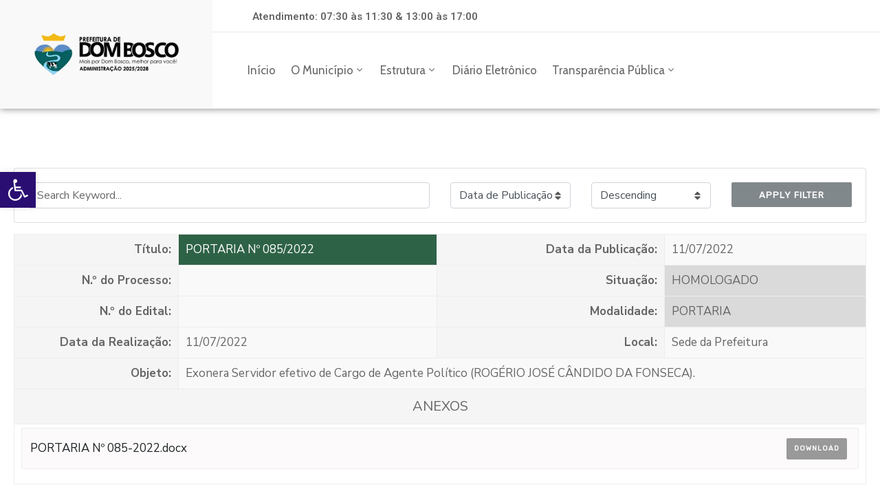

--- FILE ---
content_type: text/html; charset=UTF-8
request_url: https://dombosco.mg.gov.br/download-category/portaria-recursos-humanos/?sc_params=35OrSTYzZje5FJntLMj23qdHmKJplaJ4ft0ONRsWlvaY1mbJtCAbOSVP-S8r1BiNEUtVZu80s8WvHeoVPNvL52NgyR9836nB9_era8_uHIjwcyvZ2qO5jdn9teiMTH1UrikqgJEb62YXoY939avZtrvSa7QvQQ2aK42Iqi7o_vyBXPmbs4B1iJ6D16vuFOvfwQFMpGc19GY2n5ExAHN3KGrOu50HNfF_-9enEMG7lJXWiPE5THZZ-9GgnYV-sEFxoXdhinX_KdYeFSmgyw19lEdVuBUXqJQfds1gMbcRkegtbDO6Dyp2FwPHOasuUuVt&cp=95
body_size: 36163
content:
<!DOCTYPE html>
<html lang="pt-BR" >

<head>
    <meta http-equiv="Content-Type" content="text/html; charset=UTF-8" />
    <link rel="profile" href="//gmpg.org/xfn/11">
    <link rel="pingback" href="https://dombosco.mg.gov.br/xmlrpc.php">
    <meta http-equiv="X-UA-Compatible" content="IE=edge">
    <meta name="viewport" content="width=device-width, initial-scale=1, shrink-to-fit=no"/>
    
        <script>
            var wpdm_site_url = 'https://dombosco.mg.gov.br/';
            var wpdm_home_url = 'https://dombosco.mg.gov.br/';
            var ajax_url = 'https://dombosco.mg.gov.br/wp-admin/admin-ajax.php';
            var ajaxurl = 'https://dombosco.mg.gov.br/wp-admin/admin-ajax.php';
            var wpdm_ajax_url = 'https://dombosco.mg.gov.br/wp-admin/admin-ajax.php';
            var wpdm_ajax_popup = '0';
        </script>


        <title>Portaria &#8211; Prefeitura Municipal de Dom Bosco</title>
<meta name='robots' content='max-image-preview:large' />
<link rel='dns-prefetch' href='//use.fontawesome.com' />
<link rel='dns-prefetch' href='//fonts.googleapis.com' />
<link rel="alternate" type="application/rss+xml" title="Feed para Prefeitura Municipal de Dom Bosco &raquo;" href="https://dombosco.mg.gov.br/feed/" />
<link rel="alternate" type="application/rss+xml" title="Feed para Prefeitura Municipal de Dom Bosco &raquo; Portaria Categoria" href="https://dombosco.mg.gov.br/downloads/portaria-recursos-humanos/feed/" />
<script type="text/javascript">
/* <![CDATA[ */
window._wpemojiSettings = {"baseUrl":"https:\/\/s.w.org\/images\/core\/emoji\/15.0.3\/72x72\/","ext":".png","svgUrl":"https:\/\/s.w.org\/images\/core\/emoji\/15.0.3\/svg\/","svgExt":".svg","source":{"concatemoji":"https:\/\/dombosco.mg.gov.br\/wp-includes\/js\/wp-emoji-release.min.js?ver=6.6.1"}};
/*! This file is auto-generated */
!function(i,n){var o,s,e;function c(e){try{var t={supportTests:e,timestamp:(new Date).valueOf()};sessionStorage.setItem(o,JSON.stringify(t))}catch(e){}}function p(e,t,n){e.clearRect(0,0,e.canvas.width,e.canvas.height),e.fillText(t,0,0);var t=new Uint32Array(e.getImageData(0,0,e.canvas.width,e.canvas.height).data),r=(e.clearRect(0,0,e.canvas.width,e.canvas.height),e.fillText(n,0,0),new Uint32Array(e.getImageData(0,0,e.canvas.width,e.canvas.height).data));return t.every(function(e,t){return e===r[t]})}function u(e,t,n){switch(t){case"flag":return n(e,"\ud83c\udff3\ufe0f\u200d\u26a7\ufe0f","\ud83c\udff3\ufe0f\u200b\u26a7\ufe0f")?!1:!n(e,"\ud83c\uddfa\ud83c\uddf3","\ud83c\uddfa\u200b\ud83c\uddf3")&&!n(e,"\ud83c\udff4\udb40\udc67\udb40\udc62\udb40\udc65\udb40\udc6e\udb40\udc67\udb40\udc7f","\ud83c\udff4\u200b\udb40\udc67\u200b\udb40\udc62\u200b\udb40\udc65\u200b\udb40\udc6e\u200b\udb40\udc67\u200b\udb40\udc7f");case"emoji":return!n(e,"\ud83d\udc26\u200d\u2b1b","\ud83d\udc26\u200b\u2b1b")}return!1}function f(e,t,n){var r="undefined"!=typeof WorkerGlobalScope&&self instanceof WorkerGlobalScope?new OffscreenCanvas(300,150):i.createElement("canvas"),a=r.getContext("2d",{willReadFrequently:!0}),o=(a.textBaseline="top",a.font="600 32px Arial",{});return e.forEach(function(e){o[e]=t(a,e,n)}),o}function t(e){var t=i.createElement("script");t.src=e,t.defer=!0,i.head.appendChild(t)}"undefined"!=typeof Promise&&(o="wpEmojiSettingsSupports",s=["flag","emoji"],n.supports={everything:!0,everythingExceptFlag:!0},e=new Promise(function(e){i.addEventListener("DOMContentLoaded",e,{once:!0})}),new Promise(function(t){var n=function(){try{var e=JSON.parse(sessionStorage.getItem(o));if("object"==typeof e&&"number"==typeof e.timestamp&&(new Date).valueOf()<e.timestamp+604800&&"object"==typeof e.supportTests)return e.supportTests}catch(e){}return null}();if(!n){if("undefined"!=typeof Worker&&"undefined"!=typeof OffscreenCanvas&&"undefined"!=typeof URL&&URL.createObjectURL&&"undefined"!=typeof Blob)try{var e="postMessage("+f.toString()+"("+[JSON.stringify(s),u.toString(),p.toString()].join(",")+"));",r=new Blob([e],{type:"text/javascript"}),a=new Worker(URL.createObjectURL(r),{name:"wpTestEmojiSupports"});return void(a.onmessage=function(e){c(n=e.data),a.terminate(),t(n)})}catch(e){}c(n=f(s,u,p))}t(n)}).then(function(e){for(var t in e)n.supports[t]=e[t],n.supports.everything=n.supports.everything&&n.supports[t],"flag"!==t&&(n.supports.everythingExceptFlag=n.supports.everythingExceptFlag&&n.supports[t]);n.supports.everythingExceptFlag=n.supports.everythingExceptFlag&&!n.supports.flag,n.DOMReady=!1,n.readyCallback=function(){n.DOMReady=!0}}).then(function(){return e}).then(function(){var e;n.supports.everything||(n.readyCallback(),(e=n.source||{}).concatemoji?t(e.concatemoji):e.wpemoji&&e.twemoji&&(t(e.twemoji),t(e.wpemoji)))}))}((window,document),window._wpemojiSettings);
/* ]]> */
</script>

<style id='wp-emoji-styles-inline-css' type='text/css'>

	img.wp-smiley, img.emoji {
		display: inline !important;
		border: none !important;
		box-shadow: none !important;
		height: 1em !important;
		width: 1em !important;
		margin: 0 0.07em !important;
		vertical-align: -0.1em !important;
		background: none !important;
		padding: 0 !important;
	}
</style>
<link rel='stylesheet' id='wp-block-library-css' href='https://dombosco.mg.gov.br/wp-includes/css/dist/block-library/style.min.css?ver=6.6.1' type='text/css' media='all' />
<link rel='stylesheet' id='my-custom-block-frontend-css-css' href='https://dombosco.mg.gov.br/wp-content/plugins/wpdm-gutenberg-blocks/build/style.css?ver=6.6.1' type='text/css' media='all' />
<style id='classic-theme-styles-inline-css' type='text/css'>
/*! This file is auto-generated */
.wp-block-button__link{color:#fff;background-color:#32373c;border-radius:9999px;box-shadow:none;text-decoration:none;padding:calc(.667em + 2px) calc(1.333em + 2px);font-size:1.125em}.wp-block-file__button{background:#32373c;color:#fff;text-decoration:none}
</style>
<style id='global-styles-inline-css' type='text/css'>
:root{--wp--preset--aspect-ratio--square: 1;--wp--preset--aspect-ratio--4-3: 4/3;--wp--preset--aspect-ratio--3-4: 3/4;--wp--preset--aspect-ratio--3-2: 3/2;--wp--preset--aspect-ratio--2-3: 2/3;--wp--preset--aspect-ratio--16-9: 16/9;--wp--preset--aspect-ratio--9-16: 9/16;--wp--preset--color--black: #000000;--wp--preset--color--cyan-bluish-gray: #abb8c3;--wp--preset--color--white: #ffffff;--wp--preset--color--pale-pink: #f78da7;--wp--preset--color--vivid-red: #cf2e2e;--wp--preset--color--luminous-vivid-orange: #ff6900;--wp--preset--color--luminous-vivid-amber: #fcb900;--wp--preset--color--light-green-cyan: #7bdcb5;--wp--preset--color--vivid-green-cyan: #00d084;--wp--preset--color--pale-cyan-blue: #8ed1fc;--wp--preset--color--vivid-cyan-blue: #0693e3;--wp--preset--color--vivid-purple: #9b51e0;--wp--preset--gradient--vivid-cyan-blue-to-vivid-purple: linear-gradient(135deg,rgba(6,147,227,1) 0%,rgb(155,81,224) 100%);--wp--preset--gradient--light-green-cyan-to-vivid-green-cyan: linear-gradient(135deg,rgb(122,220,180) 0%,rgb(0,208,130) 100%);--wp--preset--gradient--luminous-vivid-amber-to-luminous-vivid-orange: linear-gradient(135deg,rgba(252,185,0,1) 0%,rgba(255,105,0,1) 100%);--wp--preset--gradient--luminous-vivid-orange-to-vivid-red: linear-gradient(135deg,rgba(255,105,0,1) 0%,rgb(207,46,46) 100%);--wp--preset--gradient--very-light-gray-to-cyan-bluish-gray: linear-gradient(135deg,rgb(238,238,238) 0%,rgb(169,184,195) 100%);--wp--preset--gradient--cool-to-warm-spectrum: linear-gradient(135deg,rgb(74,234,220) 0%,rgb(151,120,209) 20%,rgb(207,42,186) 40%,rgb(238,44,130) 60%,rgb(251,105,98) 80%,rgb(254,248,76) 100%);--wp--preset--gradient--blush-light-purple: linear-gradient(135deg,rgb(255,206,236) 0%,rgb(152,150,240) 100%);--wp--preset--gradient--blush-bordeaux: linear-gradient(135deg,rgb(254,205,165) 0%,rgb(254,45,45) 50%,rgb(107,0,62) 100%);--wp--preset--gradient--luminous-dusk: linear-gradient(135deg,rgb(255,203,112) 0%,rgb(199,81,192) 50%,rgb(65,88,208) 100%);--wp--preset--gradient--pale-ocean: linear-gradient(135deg,rgb(255,245,203) 0%,rgb(182,227,212) 50%,rgb(51,167,181) 100%);--wp--preset--gradient--electric-grass: linear-gradient(135deg,rgb(202,248,128) 0%,rgb(113,206,126) 100%);--wp--preset--gradient--midnight: linear-gradient(135deg,rgb(2,3,129) 0%,rgb(40,116,252) 100%);--wp--preset--font-size--small: 13px;--wp--preset--font-size--medium: 20px;--wp--preset--font-size--large: 36px;--wp--preset--font-size--x-large: 42px;--wp--preset--spacing--20: 0.44rem;--wp--preset--spacing--30: 0.67rem;--wp--preset--spacing--40: 1rem;--wp--preset--spacing--50: 1.5rem;--wp--preset--spacing--60: 2.25rem;--wp--preset--spacing--70: 3.38rem;--wp--preset--spacing--80: 5.06rem;--wp--preset--shadow--natural: 6px 6px 9px rgba(0, 0, 0, 0.2);--wp--preset--shadow--deep: 12px 12px 50px rgba(0, 0, 0, 0.4);--wp--preset--shadow--sharp: 6px 6px 0px rgba(0, 0, 0, 0.2);--wp--preset--shadow--outlined: 6px 6px 0px -3px rgba(255, 255, 255, 1), 6px 6px rgba(0, 0, 0, 1);--wp--preset--shadow--crisp: 6px 6px 0px rgba(0, 0, 0, 1);}:where(.is-layout-flex){gap: 0.5em;}:where(.is-layout-grid){gap: 0.5em;}body .is-layout-flex{display: flex;}.is-layout-flex{flex-wrap: wrap;align-items: center;}.is-layout-flex > :is(*, div){margin: 0;}body .is-layout-grid{display: grid;}.is-layout-grid > :is(*, div){margin: 0;}:where(.wp-block-columns.is-layout-flex){gap: 2em;}:where(.wp-block-columns.is-layout-grid){gap: 2em;}:where(.wp-block-post-template.is-layout-flex){gap: 1.25em;}:where(.wp-block-post-template.is-layout-grid){gap: 1.25em;}.has-black-color{color: var(--wp--preset--color--black) !important;}.has-cyan-bluish-gray-color{color: var(--wp--preset--color--cyan-bluish-gray) !important;}.has-white-color{color: var(--wp--preset--color--white) !important;}.has-pale-pink-color{color: var(--wp--preset--color--pale-pink) !important;}.has-vivid-red-color{color: var(--wp--preset--color--vivid-red) !important;}.has-luminous-vivid-orange-color{color: var(--wp--preset--color--luminous-vivid-orange) !important;}.has-luminous-vivid-amber-color{color: var(--wp--preset--color--luminous-vivid-amber) !important;}.has-light-green-cyan-color{color: var(--wp--preset--color--light-green-cyan) !important;}.has-vivid-green-cyan-color{color: var(--wp--preset--color--vivid-green-cyan) !important;}.has-pale-cyan-blue-color{color: var(--wp--preset--color--pale-cyan-blue) !important;}.has-vivid-cyan-blue-color{color: var(--wp--preset--color--vivid-cyan-blue) !important;}.has-vivid-purple-color{color: var(--wp--preset--color--vivid-purple) !important;}.has-black-background-color{background-color: var(--wp--preset--color--black) !important;}.has-cyan-bluish-gray-background-color{background-color: var(--wp--preset--color--cyan-bluish-gray) !important;}.has-white-background-color{background-color: var(--wp--preset--color--white) !important;}.has-pale-pink-background-color{background-color: var(--wp--preset--color--pale-pink) !important;}.has-vivid-red-background-color{background-color: var(--wp--preset--color--vivid-red) !important;}.has-luminous-vivid-orange-background-color{background-color: var(--wp--preset--color--luminous-vivid-orange) !important;}.has-luminous-vivid-amber-background-color{background-color: var(--wp--preset--color--luminous-vivid-amber) !important;}.has-light-green-cyan-background-color{background-color: var(--wp--preset--color--light-green-cyan) !important;}.has-vivid-green-cyan-background-color{background-color: var(--wp--preset--color--vivid-green-cyan) !important;}.has-pale-cyan-blue-background-color{background-color: var(--wp--preset--color--pale-cyan-blue) !important;}.has-vivid-cyan-blue-background-color{background-color: var(--wp--preset--color--vivid-cyan-blue) !important;}.has-vivid-purple-background-color{background-color: var(--wp--preset--color--vivid-purple) !important;}.has-black-border-color{border-color: var(--wp--preset--color--black) !important;}.has-cyan-bluish-gray-border-color{border-color: var(--wp--preset--color--cyan-bluish-gray) !important;}.has-white-border-color{border-color: var(--wp--preset--color--white) !important;}.has-pale-pink-border-color{border-color: var(--wp--preset--color--pale-pink) !important;}.has-vivid-red-border-color{border-color: var(--wp--preset--color--vivid-red) !important;}.has-luminous-vivid-orange-border-color{border-color: var(--wp--preset--color--luminous-vivid-orange) !important;}.has-luminous-vivid-amber-border-color{border-color: var(--wp--preset--color--luminous-vivid-amber) !important;}.has-light-green-cyan-border-color{border-color: var(--wp--preset--color--light-green-cyan) !important;}.has-vivid-green-cyan-border-color{border-color: var(--wp--preset--color--vivid-green-cyan) !important;}.has-pale-cyan-blue-border-color{border-color: var(--wp--preset--color--pale-cyan-blue) !important;}.has-vivid-cyan-blue-border-color{border-color: var(--wp--preset--color--vivid-cyan-blue) !important;}.has-vivid-purple-border-color{border-color: var(--wp--preset--color--vivid-purple) !important;}.has-vivid-cyan-blue-to-vivid-purple-gradient-background{background: var(--wp--preset--gradient--vivid-cyan-blue-to-vivid-purple) !important;}.has-light-green-cyan-to-vivid-green-cyan-gradient-background{background: var(--wp--preset--gradient--light-green-cyan-to-vivid-green-cyan) !important;}.has-luminous-vivid-amber-to-luminous-vivid-orange-gradient-background{background: var(--wp--preset--gradient--luminous-vivid-amber-to-luminous-vivid-orange) !important;}.has-luminous-vivid-orange-to-vivid-red-gradient-background{background: var(--wp--preset--gradient--luminous-vivid-orange-to-vivid-red) !important;}.has-very-light-gray-to-cyan-bluish-gray-gradient-background{background: var(--wp--preset--gradient--very-light-gray-to-cyan-bluish-gray) !important;}.has-cool-to-warm-spectrum-gradient-background{background: var(--wp--preset--gradient--cool-to-warm-spectrum) !important;}.has-blush-light-purple-gradient-background{background: var(--wp--preset--gradient--blush-light-purple) !important;}.has-blush-bordeaux-gradient-background{background: var(--wp--preset--gradient--blush-bordeaux) !important;}.has-luminous-dusk-gradient-background{background: var(--wp--preset--gradient--luminous-dusk) !important;}.has-pale-ocean-gradient-background{background: var(--wp--preset--gradient--pale-ocean) !important;}.has-electric-grass-gradient-background{background: var(--wp--preset--gradient--electric-grass) !important;}.has-midnight-gradient-background{background: var(--wp--preset--gradient--midnight) !important;}.has-small-font-size{font-size: var(--wp--preset--font-size--small) !important;}.has-medium-font-size{font-size: var(--wp--preset--font-size--medium) !important;}.has-large-font-size{font-size: var(--wp--preset--font-size--large) !important;}.has-x-large-font-size{font-size: var(--wp--preset--font-size--x-large) !important;}
:where(.wp-block-post-template.is-layout-flex){gap: 1.25em;}:where(.wp-block-post-template.is-layout-grid){gap: 1.25em;}
:where(.wp-block-columns.is-layout-flex){gap: 2em;}:where(.wp-block-columns.is-layout-grid){gap: 2em;}
:root :where(.wp-block-pullquote){font-size: 1.5em;line-height: 1.6;}
</style>
<link rel='stylesheet' id='contact-form-7-css' href='https://dombosco.mg.gov.br/wp-content/plugins/contact-form-7/includes/css/styles.css?ver=5.9.8' type='text/css' media='all' />
<link rel='stylesheet' id='wpdm-font-awesome-css' href='https://use.fontawesome.com/releases/v5.12.1/css/all.css?ver=6.6.1' type='text/css' media='all' />
<link rel='stylesheet' id='wpdm-front-bootstrap-css' href='https://dombosco.mg.gov.br/wp-content/plugins/download-manager/assets/bootstrap/css/bootstrap.min.css?ver=6.6.1' type='text/css' media='all' />
<link rel='stylesheet' id='wpdm-front-css' href='https://dombosco.mg.gov.br/wp-content/plugins/download-manager/assets/css/front.css?ver=6.6.1' type='text/css' media='all' />
<link rel='stylesheet' id='searchandfilter-css' href='https://dombosco.mg.gov.br/wp-content/plugins/search-filter/style.css?ver=1' type='text/css' media='all' />
<link rel='stylesheet' id='wpdmap-styles-css' href='https://dombosco.mg.gov.br/wp-content/plugins/wpdm-archive-page/assets/css/style.min.css?ver=6.6.1' type='text/css' media='all' />
<link rel='stylesheet' id='wpdmpp-front-css' href='https://dombosco.mg.gov.br/wp-content/plugins/wpdm-premium-packages/assets/css/wpdmpp.css?ver=6.6.1' type='text/css' media='all' />
<link rel='stylesheet' id='nsc_bar_nice-cookie-consent-css' href='https://dombosco.mg.gov.br/wp-content/plugins/beautiful-and-responsive-cookie-consent/public/cookieNSCconsent.min.css?ver=4.2.0' type='text/css' media='all' />
<link rel='stylesheet' id='fancybox-css' href='https://dombosco.mg.gov.br/wp-content/themes/Tema/assets/libs/fancybox-master/dist/jquery.fancybox.min.css' type='text/css' media='all' />
<link rel='stylesheet' id='bootstrap-css' href='https://dombosco.mg.gov.br/wp-content/themes/Tema/assets/libs/bootstrap/css/bootstrap.min.css' type='text/css' media='all' />
<link rel='stylesheet' id='linearicons-css' href='https://dombosco.mg.gov.br/wp-content/themes/Tema/assets/libs/linearicons/style.css' type='text/css' media='all' />
<link rel='stylesheet' id='select2-css' href='https://dombosco.mg.gov.br/wp-content/themes/Tema/assets/libs/select2/select2.min.css' type='text/css' media='all' />
<link rel='stylesheet' id='v4-shims-css' href='https://dombosco.mg.gov.br/wp-content/themes/Tema/assets/libs/fontawesome/css/v4-shims.min.css' type='text/css' media='all' />
<link rel='stylesheet' id='fontawesome-css' href='https://dombosco.mg.gov.br/wp-content/themes/Tema/assets/libs/fontawesome/css/all.min.css' type='text/css' media='all' />
<link rel='stylesheet' id='elegant-font-css' href='https://dombosco.mg.gov.br/wp-content/themes/Tema/assets/libs/elegant_font/ele_style.css' type='text/css' media='all' />
<link rel='stylesheet' id='jquery-ui-css' href='https://dombosco.mg.gov.br/wp-content/themes/Tema/assets/libs/jquery-ui/jquery-ui.min.css' type='text/css' media='all' />
<link rel='stylesheet' id='egovt-theme-css' href='https://dombosco.mg.gov.br/wp-content/themes/Tema/assets/css/theme.css' type='text/css' media='all' />
<link rel='stylesheet' id='egovt-style-css' href='https://dombosco.mg.gov.br/wp-content/themes/Tema/style.css' type='text/css' media='all' />
<style id='egovt-style-inline-css' type='text/css'>
   
@media (min-width: 769px){
    #sidebar-woo{
        flex: 0 0 320px;
        max-width: 320px;
        padding: 0;
    }
    
    #main-content-woo{
        flex: 0 0 calc(100% - 320px);
        max-width: calc(100% - 320px);
        padding-right: 60px;
        padding-left: 0;
    }
}

@media(max-width: 768px){
    #sidebar-woo, #main-content-woo{
        flex: 0 0 100%;
        max-width: 100%;
    }
    
}
@media (min-width: 992px){
    #sidebar{
        flex: 0 0 320px;
        max-width: 320px;
        padding-left: 40px;
        padding-right: 0;
    }
    
    #main-content{
        flex: 0 0 calc(100% - 320px);
        max-width: calc(100% - 320px);
    }
}

@media(max-width: 991px){
    #sidebar, #main-content{
        flex: 0 0 100%;
        max-width: 100%;
    }
    
}

body{
	font-family: Nunito Sans;
	font-weight: 400;
	font-size: 17px;
	line-height: 26px;
	letter-spacing: 0px;
	color: #666666;
}


h1,h2,h3,h4,h5,h6, .nav_comment_text
{
	font-family: Cabin;
	color: #202b5d;
}
.cal1,.second_font{
	font-family: Cabin !important;
}
.according-egov .elementor-accordion .elementor-accordion-item .elementor-tab-content,
.egovt-tab .elementor-widget-tabs .elementor-tab-content
{
	font-family: Nunito Sans;
}

.sidebar .widget.recent-posts-widget-with-thumbnails ul li a .rpwwt-post-title,
.sidebar .widget.recent-posts-widget-with-thumbnails ul li .rpwwt-post-date,
.sidebar .widget.widget_tag_cloud .tagcloud a,
.blog_pagination .pagination li.page-numbers a,
.single-post-egovt article.post-wrap .post-tag .post-tags a,
.content_comments .comments ul.commentlists li.comment .comment-details .author-name .name,
.content_comments .comments ul.commentlists li.comment .comment-details .author-name .date,
.content_comments .comments ul.commentlists li.comment .comment-body .ova_reply .comment-reply-link,
.content_comments .comments ul.commentlists li.comment .comment-body .ova_reply .comment-edit-link,
.content_comments .comments .comment-respond .comment-form textarea,
.content_comments .comments .comment-respond .comment-form input[type="text"],
.content_comments .comments .comment-respond .comment-form p.form-submit #submit,
.ova-single-text,
.egovt_counter_team .elementor-counter .elementor-counter-number-wrapper .elementor-counter-number,
.egovt_button .elementor-button-wrapper .elementor-button,
.according-egov .elementor-accordion .elementor-accordion-item .elementor-tab-title a,
.egovt-tab.elementor-widget-tabs .elementor-tabs .elementor-tabs-wrapper .elementor-tab-title a,
.egovt-tab.elementor-widget-tabs .elementor-tabs .elementor-tabs-wrapper .elementor-tab-title,
.egovt-tab.elementor-widget-tabs .elementor-tabs .elementor-tabs-content-wrapper .elementor-tab-title,
.search_archive_event form .select2-selection.select2-selection--single .select2-selection__rendered,
.search_archive_event form .start_date input::placeholder, 
.search_archive_event form .end_date input::placeholder,
.ova_time_countdown .due_date .countdown-section .countdown-amount,
.ova_time_countdown .due_date .countdown-section .countdown-period,
.woocommerce .ova-shop-wrap .content-area ul.products li.product .price,
.woocommerce .ova-shop-wrap .content-area .woocommerce-pagination ul.page-numbers li .page-numbers,
.woocommerce .ova-shop-wrap .content-area .onsale,
.woocommerce .ova-shop-wrap .content-area .woocommerce-result-count,
.woocommerce .ova-shop-wrap .content-area .woocommerce-ordering .select2-container--default .select2-selection--single .select2-selection__rendered,
.woocommerce .ova-shop-wrap .woo-sidebar .widget_products ul.product_list_widget li a .product-title,
.woocommerce .ova-shop-wrap .woo-sidebar .widget_products ul.product_list_widget li .woocommerce-Price-amount,
.woocommerce .ova-shop-wrap .content-area .product .summary .price,
.woocommerce .ova-shop-wrap .content-area .product .summary .stock,
.woocommerce .ova-shop-wrap .content-area .product .summary .cart .quantity input,
.woocommerce .ova-shop-wrap .content-area .product .summary .cart .single_add_to_cart_button,
.woocommerce .ova-shop-wrap .content-area .product .summary .product_meta .posted_in,
.woocommerce .ova-shop-wrap .content-area .product .summary .product_meta .tagged_as,
.woocommerce .ova-shop-wrap .content-area .product .woocommerce-tabs ul.tabs li a,
.woocommerce .ova-shop-wrap .content-area .product .woocommerce-tabs .woocommerce-Tabs-panel #reviews #comments ol.commentlist li .comment_container .comment-text .meta,
.woocommerce .ova-shop-wrap .content-area .product .woocommerce-tabs .woocommerce-Tabs-panel #reviews #review_form_wrapper #review_form #respond .comment-reply-title,
.woocommerce .ova-shop-wrap .content-area .product .woocommerce-tabs .woocommerce-Tabs-panel #reviews #review_form_wrapper #review_form #respond .comment-form label,
.woocommerce .ova-shop-wrap .woo-sidebar .widget_price_filter .price_slider_wrapper .price_slider_amount .button,
.woocommerce .woocommerce-cart-form table.shop_table thead tr th,
.woocommerce .woocommerce-cart-form table.shop_table tbody tr td,
.woocommerce .woocommerce-cart-form table.shop_table tbody tr td.product-quantity input,
.woocommerce .woocommerce-cart-form table.shop_table tbody tr td.actions .coupon .button,
.woocommerce .woocommerce-cart-form table.shop_table tbody tr td.actions .button,
.woocommerce .cart-collaterals .cart_totals .shop_table th,
.woocommerce .cart-collaterals .cart_totals .shop_table td,
.woocommerce .cart-collaterals .cart_totals .shop_table tr.woocommerce-shipping-totals ul#shipping_method li label,
.woocommerce .cart-collaterals .cart_totals .shop_table tr.woocommerce-shipping-totals .woocommerce-shipping-destination,
.woocommerce .cart-collaterals .cart_totals .shop_table tr.woocommerce-shipping-totals .woocommerce-shipping-calculator .shipping-calculator-button,
.woocommerce .cart-collaterals .cart_totals .shop_table tr.woocommerce-shipping-totals .woocommerce-shipping-calculator .button,
.woocommerce .cart-collaterals .cart_totals .checkout-button,
.woocommerce-checkout .woocommerce-billing-fields .form-row label,
.woocommerce-checkout table.shop_table td,
.woocommerce-checkout table.shop_table th,
.woocommerce-checkout .woocommerce-checkout-payment ul.wc_payment_methods li label,
.woocommerce-checkout #payment .place-order #place_order,
.woocommerce-checkout .woocommerce-additional-fields .form-row label,
.woocommerce-checkout .woocommerce-form-coupon-toggle .woocommerce-info,
.woocommerce .ova-shop-wrap .content-area .product .summary form.cart table.variations tr td,
.woocommerce-checkout form.checkout_coupon .button,
.ova_toggle_custom_egovt .elementor-toggle-item .elementor-tab-title a,
.egovt_404_page .search-form input[type="submit"],
.ova_egovt_counter.elementor-widget-counter .elementor-counter-number-wrapper,
.ova_egovt_counter.elementor-widget-counter .elementor-counter-title,
.egovt_form_mail_comming_soon .mailchimp_custom .ova_mcwp_mail input[type="email"],
.woocommerce #customer_login .woocommerce-form .form-row label,
.woocommerce .ova-shop-wrap .woo-sidebar .widget_product_tag_cloud .tagcloud a,
.single_event .event_content .tab-Location .tab-content .contact .info-contact li span:nth-child(1),
.ova_menu_page a,
.ovatheme_header_default nav.navbar li a,
.ovatheme_header_default nav.navbar li a,
.ova_shortcode_donation.type2 .give-form-wrap .give-form #give-donation-level-button-wrap .give-donation-level-btn,
.ova_shortcode_donation .give-form-wrap .give-form .give-btn,
form[id*=give-form] #give-final-total-wrap .give-donation-total-label,
form[id*=give-form] #give-final-total-wrap .give-final-total-amount,
#give-recurring-form .form-row label, form.give-form .form-row label, form[id*=give-form] .form-row label,
#give-recurring-form h3.give-section-break, #give-recurring-form h4.give-section-break, #give-recurring-form legend, form.give-form h3.give-section-break, form.give-form h4.give-section-break, form.give-form legend, form[id*=give-form] h3.give-section-break, form[id*=give-form] h4.give-section-break, form[id*=give-form] legend,
form[id*=give-form] #give-gateway-radio-list>li label.give-gateway-option,
.ova_single_give_form .give_forms .summary .donation .give-form-wrap .give-donation-levels-wrap button,
form[id*=give-form] .give-donation-amount #give-amount, form[id*=give-form] .give-donation-amount #give-amount-text,
.ova_single_give_form .give_forms .summary .donation .give-form-wrap .give-currency-symbol,
.give-donor__image,
.ova_single_give_form .give_forms .summary .give_form_info #donor .give-grid .give-donor__total

{
	font-family: Cabin;
}

article.post-wrap .post-meta .post-meta-content .post-date .left i,
article.post-wrap .post-meta .post-meta-content .wp-categories a:hover,
article.post-wrap .post-meta .post-meta-content .wp-author a:hover,
.sidebar .widget.recent-posts-widget-with-thumbnails ul li a .rpwwt-post-title:hover,
.sidebar .widget.widget_tag_cloud .tagcloud a:hover,
article.post-wrap .carousel .carousel-control-prev:hover i, 
article.post-wrap .carousel .carousel-control-next:hover i,
article.post-wrap .post-title h2.post-title a:hover,
.blog-grid article.post-wrap .post-meta-grid .post-meta-content-grid .categories a:hover,
.blog-grid article.post-wrap .post-footer .egovt-post-readmore a:hover,
.default article.post-wrap .post-footer .socials-inner .share-social .share-social-icons li a:hover,
.single-post-egovt article.post-wrap .post-tag .post-tags a:hover,
.content_comments .comments .comment-respond small a,
.ova-search-page .page-title span,
.switch-lang .current-lang .lang-text:hover,
.switch-lang .current-lang .lang-text:hover:after,
.switch-lang .lang-dropdown .selecting-lang .lang-text:hover,
.elementor-widget-ova_header .wrap_ova_header .ova_header_el .ovatheme_breadcrumbs .breadcrumb a:hover,
.ova-contact-info.type2 .address .text_link a:hover,
.ova-contact-info.type2 .icon svg,
.ova-contact-info.type2 .icon i,
.sidebar .widget.recent-posts-widget-with-thumbnails ul li .rpwwt-post-date::before,
.content_comments .comments ul.commentlists li.comment .comment-body .ova_reply .comment-reply-link:hover,
.content_comments .comments ul.commentlists li.comment .comment-body .ova_reply .comment-edit-link:hover,
.ovatheme_header_default nav.navbar li a:hover,
.ova_wrap_search_popup i:hover,
.elementor-widget-ova_menu .ova_nav ul.menu > li > a:hover,
.elementor-widget-ova_menu .ova_nav ul.menu .dropdown-menu li a:hover,
.elementor-widget-ova_menu .ova_nav ul.menu > li.active > a,
.elementor-widget-ova_menu .ova_nav ul.menu > li.current-menu-parent > a,


.ova-contact-info .address a:hover,
.ova_menu_page .menu li a:hover,
.ova_menu_page .menu li.active a,
.ova-info-content .ova-email a:hover,
.ova-info-content .ova-phone a:hover,
.archive_team .content .items .content_info .ova-info-content .ova-social ul li a:hover i,
.archive_team .ova-info-content .name:hover,
.egovt_list_single_team .elementor-icon-list-items .elementor-icon-list-item .elementor-icon-list-icon i,
.ova_team_single .ova_info .ova-info-content .ova-email a:hover,
.ova_team_single .ova_info .ova-info-content .ova-phone a:hover,
.egovt_counter_team .elementor-counter .elementor-counter-number-wrapper .elementor-counter-number,
.ova-testimonial .slide-testimonials .client_info .icon-quote span::before,
.ova_doc_wrap .ova-doc-sidebar .ova_info .ova-list-cat ul li a:hover,
.ova_doc_wrap .ova_doc_content .doc-meta .doc-categories .cat-doc a:hover,
.ova_doc_wrap .ova_doc_content .ova-list-attachment li .ova-download a,
.ova_doc_wrap.archive-doc .ova_doc_content .items-doc .doc-icon-title .doc-title-item .doc-title a:hover,
.egov_editor_check svg,
.ova_dep_wrap .ova-dep-sidebar .ova_info .ova-list-dep ul li a:hover,
.ova_dep_wrap .ova-dep-sidebar .ova_info .dep-file-sidebar .ova-file-name-size .ova-file-name a:hover,
.ova_list_dep .content .icon-dep span::before,
.ova_list_dep .content .title-dep a:hover,
.ova_list_dep .content .dep-content-sub .dep-readmore:hover,
.ova_dep_wrap .ova_dep_content .ova-list-attachment li .ova-download a,
.archive_dep .content .ova-content .title a:hover,
.archive_dep .content .items:hover .ova-content .icon span i::before,
.ova_list_checked ul li svg,
.ova_feature .title a:hover,
.ova_feature .content-sub .readmore:hover,
.ova_feature .icon span::before,
.ova_sev_wrap .ova-sev-sidebar .ova_info .sev-file-sidebar .ova-file-name-size .ova-file-name a:hover,
.ova_sev_list_file .ova-list-attachment li .ova-download a:hover,
.ova_sev_wrap .ova-sev-sidebar .ova_info .ova-list-sev ul li a:hover,
.egovt-tab.elementor-widget-tabs .elementor-tabs .elementor-tabs-content-wrapper .elementor-tab-title.elementor-active,
.ova_feature.version_2 .items .title a:hover,
.ova_sev_list_file .ova-list-attachment li .ova-file-name-size .ova-file-name a:hover,
.archive_sev .items .icon span::before,
.archive_sev .items .title a:hover,
.archive_sev .items .content-sub .readmore:hover,
.ovaev-content.content-grid .desc .event_post .post_cat a.event_type:hover,
.ovaev-content.content-grid .desc .event_post .event_title a:hover,
.ovaev-content.content-grid .desc .event_post .post_cat a.event_type:hover,
.ovaev-content.content-list .desc .event_post .event_title a:hover,
.ovaev-content.content-list .date-event .date-month,
.ovaev-content.content-list .desc .event_post .post_cat a.event_type:hover,
.ovaev-content.content-list .content .desc .event_post .event_title a:hover,
.sidebar-event .widget_list_event .list-event .item-event .ova-content .title a:hover,
.sidebar-event .widget_feature_event .event-feature .item-event .desc .event_post .event_title a:hover,
.sidebar-event .widget_feature_event .event-feature .item-event .desc .event_post .post_cat .event_type:hover,
.sidebar-event .widget_list_event .button-all-event a:hover,
.single_event .event_content .event-tags a:hover,
.single_event .event_content .event-related .item-event .desc .event_post .post_cat .event_type:hover,
.single_event .event_content .event-related .item-event .desc .event_post .event_title a:hover,
.ova-team-slider .content .items .ova-info a.name:hover,
.single_event .event_content .tab-Location .tab-content .contact .info-contact li a.info:hover,
.ovaev-event-element .title-event,
.ovaev-event-element .item .title a:hover,
.wrap-portfolio .archive-por .content-por .ovapor-item .content-item .category a:hover,
.wrap-portfolio .archive-por .content-por .ovapor-item .content-item .title a:hover,
.wrap-portfolio .single-por .wrap-content-por .info-por a:hover,
.wrap-portfolio .single-por .single-foot-por .ova-next-pre-post .pre .num-2 span,
.wrap-portfolio .single-por .single-foot-por .ova-next-pre-post .next .num-2 span,
.wrap-portfolio .single-por .single-foot-por .ova-next-pre-post .pre .num-1 a:hover i,
.wrap-portfolio .single-por .single-foot-por .ova-next-pre-post .next .num-1 a:hover i,
.wrap-portfolio .single-por .single-foot-por .ova-next-pre-post .pre .num-2 a:hover,
.wrap-portfolio .single-por .single-foot-por .ova-next-pre-post .next .num-2 a:hover,
.wrap-related-por .related-por .ovapor-item .content-item .category a:hover,
.wrap-related-por .related-por .ovapor-item .content-item .title a:hover,
.wrap-portfolio .single-por .info-por a:hover,
.woocommerce .ova-shop-wrap .content-area ul.products li.product .woocommerce-loop-product__title a:hover,
.woocommerce .ova-shop-wrap .woo-sidebar .widget_products ul.product_list_widget li a .product-title:hover,
.woocommerce .ova-shop-wrap .woo-sidebar .widget_product_tag_cloud .tagcloud a:hover,
.woocommerce .ova-shop-wrap .content-area .product .summary .product_meta .posted_in a:hover,
.woocommerce .ova-shop-wrap .content-area .product .summary .product_meta .tagged_as a:hover,
.woocommerce .ova-shop-wrap .content-area .product .summary .woocommerce-product-rating .star-rating span,
.woocommerce .ova-shop-wrap .content-area .product .woocommerce-tabs .woocommerce-Tabs-panel #reviews #comments ol.commentlist li .comment_container .comment-text .star-rating,
.woocommerce .ova-shop-wrap .content-area .product .woocommerce-tabs .woocommerce-Tabs-panel #reviews #review_form_wrapper #review_form #respond .comment-form .comment-form-rating .stars:hover a,
.woocommerce ul.products li.product .star-rating,
.woocommerce .ova-shop-wrap .woo-sidebar .widget_products ul.product_list_widget li .star-rating,
.woocommerce .woocommerce-cart-form table.shop_table tbody tr td.product-name a:hover,
.woocommerce .ova-shop-wrap .content-area .product .summary form.cart table.variations tr td .reset_variations:hover,
.woocommerce .ova-shop-wrap .content-area .product .summary form.cart table.group_table td a:hover,
.ova-history .wp-item .wp-year .year,
.egovt_icon_couter.elementor-widget-html .elementor-widget-container i::before,
.ova-document-list .list-doc .item h3.title a:hover,
.ova-document-list .readmore a:hover,
.ovaev-event-element .desc .event_post .post_cat .event_type:hover,
.ovaev-event-element .desc .event_post .event_title a:hover,
.ovaev-event-element.version_2 .title-readmore .read-more:hover,
.ova_feature_box.version_1 .ova-content .title a:hover,
.ova_feature_box.version_1 .ova-content .readmore a:hover,
.ova_feature_box.version_2 .ova-content .title a:hover,
.ova_feature_box.version_3 .ova-content .readmore a:hover,
.ova_por_slide.por_element .ovapor-item .content-item .category a:hover,
.ova_por_slide.por_element .ovapor-item .content-item .title a:hover,
.ova_box_resource .title a,
.ova_box_contact .phone a,
.ova_contact_slide .owl-carousel .owl-nav > button:hover i,
.ova_contact_slide .slide-contact .item .mail a:hover,
.ova_contact_slide .slide-contact .item .phone a:hover,
.woocommerce #customer_login .woocommerce-form.woocommerce-form-login .form-row.woocommerce-form-row.rememberme_lost_password a:hover,
.woocommerce ul.egovt-login-register-woo li.active a,
.woocommerce form.woocommerce-form-login.login .form-row.woocommerce-form-row.rememberme_lost_password a:hover,
.ova_dep_wrap .ova-dep-sidebar .ova_info .ova-list-dep ul li.active a,
.ova_sev_wrap .ova-sev-sidebar .ova_info .ova-list-sev .title-list-sev a:hover,
.ova_doc_wrap .ova-doc-sidebar .ova_info .ova-list-cat ul li.active a,
.ova_dep_wrap .ova-dep-sidebar .ova_info .ova-list-dep .title-list-dep:hover,
.ova_sev_wrap .ova-sev-sidebar .ova_info .ova-list-sev ul li.active a,
.ova_menu_page.type1.show-arrow a:hover:before,
.single-post-egovt article.post-wrap .ova-next-pre-post .pre:hover .num-2 .title, 
.single-post-egovt article.post-wrap .ova-next-pre-post .next:hover .num-2 .title,
.single-post-egovt article.post-wrap .ova-next-pre-post .pre .num-2 span.text-label,
.single-post-egovt article.post-wrap .ova-next-pre-post .next .num-2 span.text-label,
.single_event .event_content .ova-next-pre-post .pre:hover .num-2 .title,
.single_event .event_content .ova-next-pre-post .next:hover .num-2 .title,
.single_event .event_content .ova-next-pre-post .pre .num-2 span.text-label,
.single_event .event_content .ova-next-pre-post .next .num-2 span.text-label,
.wrap-portfolio .single-por .single-foot-por .ova-next-pre-post .pre:hover .num-2 .title,
.wrap-portfolio .single-por .single-foot-por .ova-next-pre-post .next:hover .num-2 .title,
.wrap-portfolio .single-por .single-foot-por .ova-next-pre-post .pre span.text-label,
.wrap-portfolio .single-por .single-foot-por .ova-next-pre-post .next span.text-label,
.ova-contact-info.type3 .address a:hover,
.ova-contact-info.type1 .icon svg,
.ova-contact-info.type1 .address a:hover,
.blogname,
.ovatheme_header_default nav.navbar li.active a,
article.post-wrap.sticky .post-meta-content .post-date .ova-meta-general,
article.post-wrap.sticky .post-meta-content .wp-categories .categories a,
article.post-wrap.sticky .post-meta-content .wp-author .post-author a,
article.post-wrap.sticky .post-meta-content .comment .right span,
.ova_box_signature .name-job .name,
.ova_box_feature_2 .icon i:before,
.ova_archive_dep_slide .ova_dep_slide.content .owl-item .items:hover .ova-content .title a:hover,
.ova_box_resource_2 .list-link li a:hover,
.ova_box_resource_2 .title,
.ova_feature_box_2 .ova-content .number,
.ova_box_feature_2:hover .readmore a:hover

{
	color: #2a0e72;
}

.single-post-egovt article.post-wrap .ova-next-pre-post .pre:hover .num-1 .icon , 
.single-post-egovt article.post-wrap .ova-next-pre-post .next:hover .num-1 .icon,
.single_event .event_content .ova-next-pre-post .pre:hover .num-1 .icon,
.single_event .event_content .ova-next-pre-post .next:hover .num-1 .icon,
.wrap-portfolio .single-por .single-foot-por .ova-next-pre-post .pre:hover .num-1 .icon,
.wrap-portfolio .single-por .single-foot-por .ova-next-pre-post .next:hover .num-1 .icon,
.ovatheme_header_default nav.navbar ul.dropdown-menu li.active > a,
.ovatheme_header_default nav.navbar ul.dropdown-menu li > a:hover,
.ova_box_feature_2 .readmore a:hover
{
	border-color: #2a0e72;
	background-color: #2a0e72;
}

.egov-link-color a:hover,
.egov-link-color a:hover span
{
	color: #2a0e72 !important;
}

.default article.post-wrap .post-footer .egovt-post-readmore .btn-readmore,
.blog-grid article.post-wrap .post-meta-date .post-meta-content-date,
.content_comments .comments .comment-respond .comment-form p.form-submit #submit,
.ova-single-text,
.ova_wrap_search_popup .ova_search_popup .search-form .search-submit,
.ova-skill-bar .cove-killbar .skillbar-bar,
.ova_social .content a:hover,
.egovt_button .elementor-button-wrapper .elementor-button,
.ova-testimonial .slide-testimonials .owl-dots .owl-dot.active span,
.archive_dep .content .ova-content .icon span,
.ova_box_learnmore .content,
.ovaev-content.content-grid .date-event .date,
.sidebar-event .widget_feature_event .event-feature .item-event .date-event .date,
.single_event .event_content .event_intro .wrap-date-time-loc .wrap-date,

.single_event .event_content .event_intro .wrap-date-time-loc .wrap-loc,
.single_event .event_content .tab-Location ul.nav li.nav-item a.active::after,
.single_event .event_content .tab-Location ul.nav li.nav-item a:hover::after,
.single_event .event_content .event-related .item-event .date-event .date,
.ova_time_countdown .ova-button a:hover,
.ova-team-slider .owl-dots .owl-dot.active span,
.archive_event_type3 .filter-cat-event ul li.active a,
.archive_event_type3 .filter-cat-event ul li a:hover,
.wrap-portfolio .archive-por .content-por .ovapor-item .content-item .readmore a,
.wrap-portfolio .archive-por ul.list-cat-por li:hover a,
.wrap-portfolio .archive-por ul.list-cat-por li.active a,
.wrap-portfolio .archive-por .ova_more_por .ova-load-more-por,
.wrap-portfolio .archive-por .ova-nodata span,
.woocommerce .ova-shop-wrap .content-area ul.products li.product .button,
.woocommerce .ova-shop-wrap .content-area ul.products li.product a.added_to_cart,
.woocommerce .ova-shop-wrap .content-area .product .summary .cart .single_add_to_cart_button,
.woocommerce .ova-shop-wrap .content-area .product .woocommerce-tabs .woocommerce-Tabs-panel #reviews #review_form_wrapper #review_form #respond .comment-form .form-submit input,
.woocommerce .ova-shop-wrap .woo-sidebar .widget_price_filter .price_slider_wrapper .price_slider .ui-slider-range,.woocommerce .ova-shop-wrap .woo-sidebar .widget_price_filter .price_slider_wrapper .price_slider_amount .button:hover,
.woocommerce .woocommerce-cart-form table.shop_table tbody tr td.actions .button,
.woocommerce .cart-collaterals .cart_totals .shop_table tr.woocommerce-shipping-totals .woocommerce-shipping-calculator .button:hover,
.woocommerce .cart-collaterals .cart_totals .checkout-button,
.woocommerce-checkout #payment .place-order #place_order,
.woocommerce-checkout form.checkout_coupon .button,
.egovt_404_page .egovt-go-home a:hover,
.ova-history .wp-item .wp-year .dot .dot2,
.ova_feature.version_3 .items:hover,
.ova-document-list .icon-doc,
.ovaev-event-element .date-event .date,
.ova_feature.version_2 .items:hover .icon,
.egovt_heading_border_left:after,
.ova_list_link,
.ova_por_slide.por_element .ovapor-item .content-item .readmore a:hover,
.ova_por_slide.por_element .owl-dots .owl-dot.active span,
.ova_contact_slide .slide-contact .item h3,
.ova_contact_slide .owl-dots .owl-dot.active span,
.woocommerce #customer_login .woocommerce-form.woocommerce-form-login .woocommerce-form-login__submit,
.woocommerce #customer_login .woocommerce-form.woocommerce-form-register .woocommerce-form-register__submit,
.woocommerce ul.egovt-login-register-woo li.active a::after,
.woocommerce .woocommerce-message a.button,
.woocommerce form.woocommerce-form-login.login .woocommerce-form-login__submit,
#scrollUp,
.ova_feature_box.version_2:hover,
.ova_feature_box.version_2:hover .ova-image a:after,
.single-post-egovt article.post-wrap .ova-next-pre-post .ova-slash:hover span,
.single_event .event_content .ova-next-pre-post .ova-slash:hover span,
.wrap-portfolio .single-por .single-foot-por .ova-next-pre-post .ova-slash:hover span,
.wrap-portfolio .archive-por .content-por.grid-portfolio .ovapor-item .content-item .readmore a:hover,
.wrap-related-por .related-por .ovapor-item .content-item .readmore a:hover,
.elementor-widget-ova_menu .ova_nav ul.menu .dropdown-menu li.active > a,
.elementor-widget-ova_menu .ova_nav ul.menu .dropdown-menu li > a:hover,
.elementor-widget-ova_menu .ova_nav ul.menu .dropdown-menu li a:after,
.ovatheme_header_default nav.navbar ul.dropdown-menu li a:before,
.sidebar .widget.widget_categories li > a:before, 
.sidebar .widget.widget_archive li > a:before,
.sidebar .widget.widget_links li > a:before,
.sidebar .widget.widget_meta li > a:before,
.sidebar .widget.widget_nav_menu li > a:before,
.sidebar .widget.widget_pages li > a:before,
.sidebar .widget.widget_recent_entries li > a:before,
.sidebar .widget.widget_product_categories li > a:before,
.ova_archive_dep_slide .ova_dep_slide .owl-dots .owl-dot.active span,
.ova-team-slider-2 .owl-dots .owl-dot.active span,
.ovaev-event-element.ovaev-event-slide .owl-nav button.owl-prev:hover,
.ovaev-event-element.ovaev-event-slide .owl-nav button.owl-next:hover,
.ova-blog-slide.blog-grid .owl-nav button:hover,
.ovaev-event-element.ovaev-event-slide .owl-dots .owl-dot.active span,
.ova-blog-slide.blog-grid .owl-dots .owl-dot.active span,
.ova_feature_box_2 .ova-content:hover .icon,
.ova_feature_box_3 .readmore a,
.ova_box_feature_2:hover,
.ova_box_resource_2 .list-link li a:before

{
	background-color: #2a0e72;
}

.elementor-widget-ova_menu .ova_nav ul.menu .dropdown-menu li.active
{
	border-bottom-color: #2a0e72 !important;
}

.blog_pagination .pagination li.active a,
.blog_pagination .pagination li a:hover,
.blog_pagination .pagination li a:focus,
.sidebar .widget.widget_custom_html .ova_search form .search button,
.mailchimp_custom input[type="submit"],
.contact-form-egovt input[type="submit"],
.ova-form-mail input[type="submit"],
.ova_doc_wrap.archive-doc .ova_doc_content .items-doc .doc-readmore a:hover,
.archive_dep .content .ova-content .readmore:hover,
.search_archive_event form .wrap-ovaev_submit .ovaev_submit,
.ovaev-content.content-list .event-readmore a:hover,
.sidebar-event .widget_feature_event .event-feature .item-event .desc .event_post .button_event .view_detail:hover,
.single_event .event_content .event-related .item-event .desc .event_post .button_event .view_detail:hover,
.woocommerce .ova-shop-wrap .content-area .woocommerce-pagination ul.page-numbers li .page-numbers.current,
.woocommerce .ova-shop-wrap .content-area .woocommerce-pagination ul.page-numbers li .page-numbers:hover,
.woocommerce .ova-shop-wrap .content-area .woocommerce-pagination ul.page-numbers li .page-numbers:focus,
.woocommerce .woocommerce-cart-form table.shop_table tbody tr td.product-remove a:hover,
.woocommerce .woocommerce-cart-form table.shop_table tbody tr td.actions .coupon .button:hover,
.egovt_404_page .search-form input[type="submit"],
.ova-history .wp-item:hover .wp-year .dot span.dot1,
.ovaev-content.content-grid .desc .event_post .button_event .view_detail:hover
{
	background-color: #2a0e72;
	border-color: #2a0e72;
}

article.post-wrap.sticky,
.egovt-border-color .elementor-element-populated,
.ova_contact_slide .owl-carousel .owl-nav > button:hover,
blockquote,
blockquote.has-text-align-right
{
	border-color: #2a0e72;
}
.egovt-button-color-border-general.elementor-widget-button .elementor-button:hover,
.egovt-button-color-border-header.elementor-widget-button .elementor-button:hover,
.ovaev-event-element .desc .event_post .button_event .view_detail:hover
{
	color: #2a0e72;
	border-color: #2a0e72;
}

.egovt-tab.elementor-widget-tabs .elementor-tabs .elementor-tabs-wrapper .elementor-tab-title.elementor-tab-desktop-title.elementor-active,
.wrap-portfolio .archive-por .ova_more_por .ova-loader,
.woocommerce .ova-shop-wrap .content-area .product .woocommerce-tabs ul.tabs li.active
{
	border-top-color: #2a0e72;
}

.wp-block-button.is-style-outline{
	
	
	
		color: #2a0e72;
	
}
.wp-block-button a{
	background-color: #2a0e72;
}


</style>
<link rel='stylesheet' id='ova-google-fonts-css' href='//fonts.googleapis.com/css?family=Nunito+Sans%3A100%2C200%2C300%2C400%2C500%2C600%2C700%2C800%2C900%7CCabin%3A100%2C200%2C300%2C400%2C500%2C600%2C700%2C800%2C900' type='text/css' media='all' />
<link rel='stylesheet' id='elementor-icons-ekiticons-css' href='https://dombosco.mg.gov.br/wp-content/plugins/elementskit-lite/modules/controls/assets/css/ekiticons.css?ver=5.9.0' type='text/css' media='all' />
<link rel='stylesheet' id='recent-posts-widget-with-thumbnails-public-style-css' href='https://dombosco.mg.gov.br/wp-content/plugins/recent-posts-widget-with-thumbnails/public.css?ver=7.0.2' type='text/css' media='all' />
<link rel='stylesheet' id='pojo-a11y-css' href='https://dombosco.mg.gov.br/wp-content/plugins/pojo-accessibility/assets/css/style.min.css?ver=1.0.0' type='text/css' media='all' />
<link rel='stylesheet' id='prettyphoto-css' href='https://dombosco.mg.gov.br/wp-content/plugins/ova-framework/assets/libs/prettyphoto/css/prettyPhoto.css' type='text/css' media='all' />
<link rel='stylesheet' id='owl-carousel-css' href='https://dombosco.mg.gov.br/wp-content/plugins/ova-framework/assets/libs/owl-carousel/assets/owl.carousel.min.css' type='text/css' media='all' />
<link rel='stylesheet' id='flaticon-css' href='https://dombosco.mg.gov.br/wp-content/plugins/ova-framework/assets/libs/flaticon/font/flaticon.css' type='text/css' media='all' />
<link rel='stylesheet' id='elementor-frontend-css' href='https://dombosco.mg.gov.br/wp-content/plugins/elementor/assets/css/frontend.min.css?ver=3.1.4' type='text/css' media='all' />
<link rel='stylesheet' id='style-elementor-css' href='https://dombosco.mg.gov.br/wp-content/plugins/ova-framework/assets/css/style-elementor.css' type='text/css' media='all' />
<link rel='stylesheet' id='ekit-widget-styles-css' href='https://dombosco.mg.gov.br/wp-content/plugins/elementskit-lite/widgets/init/assets/css/widget-styles.css?ver=2.2.0' type='text/css' media='all' />
<link rel='stylesheet' id='ekit-responsive-css' href='https://dombosco.mg.gov.br/wp-content/plugins/elementskit-lite/widgets/init/assets/css/responsive.css?ver=2.2.0' type='text/css' media='all' />
<script type="text/javascript" src="https://dombosco.mg.gov.br/wp-includes/js/jquery/jquery.min.js?ver=3.7.1" id="jquery-core-js"></script>
<script type="text/javascript" src="https://dombosco.mg.gov.br/wp-includes/js/jquery/jquery-migrate.min.js?ver=3.4.1" id="jquery-migrate-js"></script>
<script type="text/javascript" src="https://dombosco.mg.gov.br/wp-includes/js/dist/hooks.min.js?ver=2810c76e705dd1a53b18" id="wp-hooks-js"></script>
<script type="text/javascript" src="https://dombosco.mg.gov.br/wp-includes/js/dist/i18n.min.js?ver=5e580eb46a90c2b997e6" id="wp-i18n-js"></script>
<script type="text/javascript" id="wp-i18n-js-after">
/* <![CDATA[ */
wp.i18n.setLocaleData( { 'text direction\u0004ltr': [ 'ltr' ] } );
/* ]]> */
</script>
<script type="text/javascript" src="https://dombosco.mg.gov.br/wp-includes/js/jquery/jquery.form.min.js?ver=4.3.0" id="jquery-form-js"></script>
<script type="text/javascript" src="https://dombosco.mg.gov.br/wp-content/plugins/download-manager/assets/bootstrap/js/popper.min.js?ver=6.6.1" id="wpdm-poper-js"></script>
<script type="text/javascript" src="https://dombosco.mg.gov.br/wp-content/plugins/download-manager/assets/bootstrap/js/bootstrap.min.js?ver=6.6.1" id="wpdm-front-bootstrap-js"></script>
<script type="text/javascript" id="frontjs-js-extra">
/* <![CDATA[ */
var wpdm_url = {"home":"https:\/\/dombosco.mg.gov.br\/","site":"https:\/\/dombosco.mg.gov.br\/","ajax":"https:\/\/dombosco.mg.gov.br\/wp-admin\/admin-ajax.php"};
var wpdm_asset = {"bsversion":"","spinner":"<i class=\"fas fa-sun fa-spin\"><\/i>"};
/* ]]> */
</script>
<script type="text/javascript" src="https://dombosco.mg.gov.br/wp-content/plugins/download-manager/assets/js/front.js?ver=5.3.3" id="frontjs-js"></script>
<script type="text/javascript" src="https://dombosco.mg.gov.br/wp-content/plugins/wpdm-archive-page/assets/js/scripts.js?ver=4.0.3" id="wpdmap-scripts-js"></script>
<script type="text/javascript" src="https://dombosco.mg.gov.br/wp-content/plugins/wpdm-premium-packages/assets/js/wpdmpp-front.js?ver=6.6.1" id="wpdm-pp-js-js"></script>
<link rel="https://api.w.org/" href="https://dombosco.mg.gov.br/wp-json/" /><link rel="EditURI" type="application/rsd+xml" title="RSD" href="https://dombosco.mg.gov.br/xmlrpc.php?rsd" />
<meta name="generator" content="WordPress 6.6.1" />
    <script>
        var wpdmpp_base_url = 'https://dombosco.mg.gov.br/wp-content/plugins/wpdm-premium-packages/';
        var wpdmpp_currency_sign = '$';
        var wpdmpp_csign_before = '$';
        var wpdmpp_csign_after = '';
        var wpdmpp_currency_code = 'USD';
        var wpdmpp_cart_url = 'https://dombosco.mg.gov.br/cart/';

        var wpdmpp_txt = {"cart_button_label":"<i class=\"fas fa-shopping-basket mr-2\"><\/i>Add To Cart","pay_now":"Complete Purchase","checkout_button_label":"Complete Purchase"};

    </script>
    <style>p.wpdmpp-notice {
            margin: 5px;
        }</style>
    <style type="text/css">
#pojo-a11y-toolbar .pojo-a11y-toolbar-toggle a{ background-color: #2a0e72;	color: #ffffff;}
#pojo-a11y-toolbar .pojo-a11y-toolbar-overlay, #pojo-a11y-toolbar .pojo-a11y-toolbar-overlay ul.pojo-a11y-toolbar-items.pojo-a11y-links{ border-color: #2a0e72;}
body.pojo-a11y-focusable a:focus{ outline-style: solid !important;	outline-width: 1px !important;	outline-color: #FF0000 !important;}
#pojo-a11y-toolbar{ top: 100px !important;}
#pojo-a11y-toolbar .pojo-a11y-toolbar-overlay{ background-color: #ffffff;}
#pojo-a11y-toolbar .pojo-a11y-toolbar-overlay ul.pojo-a11y-toolbar-items li.pojo-a11y-toolbar-item a, #pojo-a11y-toolbar .pojo-a11y-toolbar-overlay p.pojo-a11y-toolbar-title{ color: #333333;}
#pojo-a11y-toolbar .pojo-a11y-toolbar-overlay ul.pojo-a11y-toolbar-items li.pojo-a11y-toolbar-item a.active{ background-color: #2a0e72;	color: #ffffff;}
@media (max-width: 767px) { #pojo-a11y-toolbar { top: 50px !important; } }</style><meta name="generator" content="Powered by Slider Revolution 6.7.18 - responsive, Mobile-Friendly Slider Plugin for WordPress with comfortable drag and drop interface." />
<link rel="icon" href="https://dombosco.mg.gov.br/wp-content/uploads/2020/07/cropped-Favicon-32x32.png" sizes="32x32" />
<link rel="icon" href="https://dombosco.mg.gov.br/wp-content/uploads/2020/07/cropped-Favicon-192x192.png" sizes="192x192" />
<link rel="apple-touch-icon" href="https://dombosco.mg.gov.br/wp-content/uploads/2020/07/cropped-Favicon-180x180.png" />
<meta name="msapplication-TileImage" content="https://dombosco.mg.gov.br/wp-content/uploads/2020/07/cropped-Favicon-270x270.png" />
<script>function setREVStartSize(e){
			//window.requestAnimationFrame(function() {
				window.RSIW = window.RSIW===undefined ? window.innerWidth : window.RSIW;
				window.RSIH = window.RSIH===undefined ? window.innerHeight : window.RSIH;
				try {
					var pw = document.getElementById(e.c).parentNode.offsetWidth,
						newh;
					pw = pw===0 || isNaN(pw) || (e.l=="fullwidth" || e.layout=="fullwidth") ? window.RSIW : pw;
					e.tabw = e.tabw===undefined ? 0 : parseInt(e.tabw);
					e.thumbw = e.thumbw===undefined ? 0 : parseInt(e.thumbw);
					e.tabh = e.tabh===undefined ? 0 : parseInt(e.tabh);
					e.thumbh = e.thumbh===undefined ? 0 : parseInt(e.thumbh);
					e.tabhide = e.tabhide===undefined ? 0 : parseInt(e.tabhide);
					e.thumbhide = e.thumbhide===undefined ? 0 : parseInt(e.thumbhide);
					e.mh = e.mh===undefined || e.mh=="" || e.mh==="auto" ? 0 : parseInt(e.mh,0);
					if(e.layout==="fullscreen" || e.l==="fullscreen")
						newh = Math.max(e.mh,window.RSIH);
					else{
						e.gw = Array.isArray(e.gw) ? e.gw : [e.gw];
						for (var i in e.rl) if (e.gw[i]===undefined || e.gw[i]===0) e.gw[i] = e.gw[i-1];
						e.gh = e.el===undefined || e.el==="" || (Array.isArray(e.el) && e.el.length==0)? e.gh : e.el;
						e.gh = Array.isArray(e.gh) ? e.gh : [e.gh];
						for (var i in e.rl) if (e.gh[i]===undefined || e.gh[i]===0) e.gh[i] = e.gh[i-1];
											
						var nl = new Array(e.rl.length),
							ix = 0,
							sl;
						e.tabw = e.tabhide>=pw ? 0 : e.tabw;
						e.thumbw = e.thumbhide>=pw ? 0 : e.thumbw;
						e.tabh = e.tabhide>=pw ? 0 : e.tabh;
						e.thumbh = e.thumbhide>=pw ? 0 : e.thumbh;
						for (var i in e.rl) nl[i] = e.rl[i]<window.RSIW ? 0 : e.rl[i];
						sl = nl[0];
						for (var i in nl) if (sl>nl[i] && nl[i]>0) { sl = nl[i]; ix=i;}
						var m = pw>(e.gw[ix]+e.tabw+e.thumbw) ? 1 : (pw-(e.tabw+e.thumbw)) / (e.gw[ix]);
						newh =  (e.gh[ix] * m) + (e.tabh + e.thumbh);
					}
					var el = document.getElementById(e.c);
					if (el!==null && el) el.style.height = newh+"px";
					el = document.getElementById(e.c+"_wrapper");
					if (el!==null && el) {
						el.style.height = newh+"px";
						el.style.display = "block";
					}
				} catch(e){
					console.log("Failure at Presize of Slider:" + e)
				}
			//});
		  };</script>
		<style type="text/css" id="wp-custom-css">
			.grecaptcha-badge { 
    visibility: hidden;
}		</style>
		<meta name="generator" content="WordPress Download Manager 5.3.3" />
                <link href="https://fonts.googleapis.com/css?family=Rubik"
              rel="stylesheet">
        <style>
            .w3eden .fetfont,
            .w3eden .btn,
            .w3eden .btn.wpdm-front h3.title,
            .w3eden .wpdm-social-lock-box .IN-widget a span:last-child,
            .w3eden #xfilelist .panel-heading,
            .w3eden .wpdm-frontend-tabs a,
            .w3eden .alert:before,
            .w3eden .panel .panel-heading,
            .w3eden .discount-msg,
            .w3eden .panel.dashboard-panel h3,
            .w3eden #wpdm-dashboard-sidebar .list-group-item,
            .w3eden #package-description .wp-switch-editor,
            .w3eden .w3eden.author-dashbboard .nav.nav-tabs li a,
            .w3eden .wpdm_cart thead th,
            .w3eden #csp .list-group-item,
            .w3eden .modal-title {
                font-family: Rubik, -apple-system, BlinkMacSystemFont, "Segoe UI", Roboto, Helvetica, Arial, sans-serif, "Apple Color Emoji", "Segoe UI Emoji", "Segoe UI Symbol";
                text-transform: uppercase;
                font-weight: 700;
            }
            .w3eden #csp .list-group-item {
                text-transform: unset;
            }


        </style>
            <style>
        /* WPDM Link Template Styles */table, tr, td, th {
    border: 1px solid #ededed;
}

.EstiloI{
  font-size: 16px !important;
  font-weight: bold;
 }

.EstiloII{
  font-size: 16px !important;
  
 }

.EstiloIII{
  font-size: 20px !important;
  background-color:#f5f5f5;
 }

.EstiloTitulo{
  color: #fff !important;
  background-color:#2E6246;
 }
table, tr, td, th {
    border: 1px solid #ededed;
}

.EstiloI{
  font-size: 16px !important;
  font-weight: bold;
 }

.EstiloII{
  font-size: 16px !important;
  
 }

.EstiloIII{
  font-size: 20px !important;
  background-color:#f5f5f5;
 }

.EstiloTitulo{
  color: #fff !important;
  background-color:#2E6246;
 }
table, tr, td, th {
    border: 1px solid #ededed;
}

.EstiloI{
  font-size: 16px !important;
  font-weight: bold;
 }

.EstiloII{
  font-size: 16px !important;
  
 }

.EstiloIII{
  font-size: 20px !important;
  background-color:#f5f5f5;
 }
table, tr, td, th {
    border: 1px solid #ededed;
}

.EstiloI{
  font-size: 16px !important;
  font-weight: bold;
 }

.EstiloII{
  font-size: 16px !important;
  
 }

.EstiloIII{
  font-size: 20px !important;
  background-color:#f5f5f5;
 }
table, tr, td, th {
    border: 1px solid #ededed;
}

.EstiloI{
  font-size: 16px !important;
  font-weight: bold;
 }

.EstiloII{
  font-size: 16px !important;
  
 }

.EstiloIII{
  font-size: 20px !important;
  background-color:#f5f5f5;
 }

.EstiloTitulo{
  color: #fff !important;
  background-color:#2E6246;
 }
table, tr, td, th {
    border: 1px solid #ededed;
}

.EstiloI{
  font-size: 16px !important;
  font-weight: bold;
 }

.EstiloII{
  font-size: 16px !important;
  
 }

.EstiloIII{
  font-size: 20px !important;
  background-color:#f5f5f5;
 }

.EstiloTitulo{
  color: #fff !important;
  background-color:#2E6246;
 }
table, tr, td, th {
    border: 1px solid #ededed;
}

.EstiloI{
  font-size: 16px !important;
  font-weight: bold;
 }

.EstiloII{
  font-size: 16px !important;
  
 }

.EstiloIII{
  font-size: 20px !important;
  background-color:#f5f5f5;
 }
table, tr, td, th {
    border: 1px solid #ededed;
}

.EstiloI{
  font-size: 16px !important;
  font-weight: bold;
 }

.EstiloII{
  font-size: 16px !important;
  
 }

.EstiloIII{
  font-size: 20px !important;
  background-color:#f5f5f5;
 }

.EstiloTitulo{
  color: #fff !important;
  background-color:#2E6246;
 }
table, tr, td, th {
    border: 1px solid #ededed;
}

.EstiloI{
  font-size: 16px !important;
  font-weight: bold;
 }

.EstiloII{
  font-size: 16px !important;
  
 }

.EstiloIII{
  font-size: 20px !important;
  background-color:#f5f5f5;
 }

.EstiloTitulo{
  color: #fff !important;
  background-color:#2E6246;
 }
table, tr, td, th {
    border: 1px solid #ededed;
}

.EstiloI{
  font-size: 16px !important;
  font-weight: bold;
 }

.EstiloII{
  font-size: 16px !important;
  
 }

.EstiloIII{
  font-size: 20px !important;
  background-color:#f5f5f5;
 }

.EstiloTitulo{
  color: #fff !important;
  background-color:#2E6246;
 }        </style>
                <style>

            :root {
                --color-primary: #999999;
                --color-primary-rgb: 153, 153, 153;
                --color-primary-hover: #2a0e72;
                --color-primary-active: #999999;
                --color-secondary: #666666;
                --color-secondary-rgb: 102, 102, 102;
                --color-secondary-hover: #666666;
                --color-secondary-active: #666666;
                --color-success: #2e6246;
                --color-success-rgb: 46, 98, 70;
                --color-success-hover: #2e6246;
                --color-success-active: #2e6246;
                --color-info: #2CA8FF;
                --color-info-rgb: 44, 168, 255;
                --color-info-hover: #2CA8FF;
                --color-info-active: #2CA8FF;
                --color-warning: #FFB236;
                --color-warning-rgb: 255, 178, 54;
                --color-warning-hover: #FFB236;
                --color-warning-active: #FFB236;
                --color-danger: #dd0000;
                --color-danger-rgb: 221, 0, 0;
                --color-danger-hover: #dd0000;
                --color-danger-active: #dd0000;
                --color-green: #30b570;
                --color-blue: #0073ff;
                --color-purple: #8557D3;
                --color-red: #ff5062;
                --color-muted: rgba(69, 89, 122, 0.6);
                --wpdm-font: "Rubik", -apple-system, BlinkMacSystemFont, "Segoe UI", Roboto, Helvetica, Arial, sans-serif, "Apple Color Emoji", "Segoe UI Emoji", "Segoe UI Symbol";
            }

            .wpdm-download-link.btn.btn-primary.btn-xs {
                border-radius: 0px;
            }


        </style>
        </head>

<body class="archive tax-wpdmcategory term-portaria-recursos-humanos term-120 elementor-default elementor-kit-35" ><div class="ova-wrapp">
		<div data-elementor-type="wp-post" data-elementor-id="4948" class="elementor elementor-4948" data-elementor-settings="[]">
							<div class="elementor-section-wrap">
							<section class="elementor-section elementor-top-section elementor-element elementor-element-16994d7 elementor-section-full_width elementor-section-stretched elementor-hidden-tablet elementor-hidden-phone elementor-section-height-default elementor-section-height-default" data-id="16994d7" data-element_type="section" data-settings="{&quot;stretch_section&quot;:&quot;section-stretched&quot;,&quot;ekit_has_onepagescroll_dot&quot;:&quot;yes&quot;}">
						<div class="elementor-container elementor-column-gap-no">
					<div class="elementor-column elementor-col-50 elementor-top-column elementor-element elementor-element-7c4ee26" data-id="7c4ee26" data-element_type="column" data-settings="{&quot;background_background&quot;:&quot;classic&quot;}">
			<div class="elementor-widget-wrap elementor-element-populated">
								<div class="elementor-element elementor-element-b241329 elementor-widget elementor-widget-ova_logo" data-id="b241329" data-element_type="widget" data-widget_type="ova_logo.default">
				<div class="elementor-widget-container">
			
		<a class="ova_logo version_1" href="https://dombosco.mg.gov.br/" >
			<img src="https://dombosco.mg.gov.br/wp-content/uploads/2021/02/Logo2025.png" alt="Prefeitura Municipal de Dom Bosco" class="desk-logo d-none d-lg-block d-xl-block" style="width:354px ; height:auto" />
			<img src="https://dombosco.mg.gov.br/wp-content/uploads/2021/02/Logo2025.png" alt="Prefeitura Municipal de Dom Bosco" class="mobile-logo d-block d-lg-none d-xl-none" style="width:354px ; height:auto" />

			<img src="https://dombosco.mg.gov.br/wp-content/uploads/2021/02/Logo2025.png" alt="Prefeitura Municipal de Dom Bosco" class="logo-fixed" style="width:354px ; height:auto" />
		</a>

				</div>
				</div>
					</div>
		</div>
				<div class="elementor-column elementor-col-50 elementor-top-column elementor-element elementor-element-e261455" data-id="e261455" data-element_type="column">
			<div class="elementor-widget-wrap elementor-element-populated">
								<section class="elementor-section elementor-inner-section elementor-element elementor-element-a84fd8f elementor-section-full_width elementor-section-height-default elementor-section-height-default" data-id="a84fd8f" data-element_type="section" data-settings="{&quot;ekit_has_onepagescroll_dot&quot;:&quot;yes&quot;}">
						<div class="elementor-container elementor-column-gap-default">
					<div class="elementor-column elementor-col-50 elementor-inner-column elementor-element elementor-element-11087d2 width_menu_1600" data-id="11087d2" data-element_type="column" data-settings="{&quot;background_background&quot;:&quot;classic&quot;}">
			<div class="elementor-widget-wrap elementor-element-populated">
								<div class="elementor-element elementor-element-f3f15e2 elementor-widget__width-auto elementor-widget-tablet__width-inherit elementor-widget elementor-widget-ova_contact_info" data-id="f3f15e2" data-element_type="widget" data-widget_type="ova_contact_info.default">
				<div class="elementor-widget-container">
					<div class="ova-contact-info type1">

			<div class="icon">
				<i data-feather="clock"></i>			</div>

							<div class="address">
															<span class="text_link">Atendimento: 07:30 às 11:30 & 13:00 às 17:00</span>
				</div>
						
		</div>
				</div>
				</div>
					</div>
		</div>
				<div class="elementor-column elementor-col-50 elementor-inner-column elementor-element elementor-element-704e2e4 hide_menu_1400" data-id="704e2e4" data-element_type="column">
			<div class="elementor-widget-wrap elementor-element-populated">
								<div class="elementor-element elementor-element-88a8c04 elementor-align-left elementor-widget__width-auto hide_menu_1600 elementor-widget elementor-widget-button" data-id="88a8c04" data-element_type="widget" data-widget_type="button.default">
				<div class="elementor-widget-container">
					<div class="elementor-button-wrapper">
			<a href="http://dombosco.mg.gov.br/acessibilidade/" class="elementor-button-link elementor-button elementor-size-sm" role="button">
						<span class="elementor-button-content-wrapper">
						<span class="elementor-button-icon elementor-align-icon-left">
				<i aria-hidden="true" class="fab fa-accessible-icon"></i>			</span>
						<span class="elementor-button-text">Acessibilidade</span>
		</span>
					</a>
		</div>
				</div>
				</div>
				<div class="elementor-element elementor-element-04caa97 elementor-align-left elementor-widget__width-auto hide_menu_1600 elementor-widget elementor-widget-button" data-id="04caa97" data-element_type="widget" data-widget_type="button.default">
				<div class="elementor-widget-container">
					<div class="elementor-button-wrapper">
			<a href="http://dombosco.mg.gov.br/acesso-a-informacao/" class="elementor-button-link elementor-button elementor-size-sm" role="button">
						<span class="elementor-button-content-wrapper">
						<span class="elementor-button-icon elementor-align-icon-left">
				<i aria-hidden="true" class="fas fa-info-circle"></i>			</span>
						<span class="elementor-button-text">Acesso à Informação</span>
		</span>
					</a>
		</div>
				</div>
				</div>
				<div class="elementor-element elementor-element-8d53504 elementor-align-left elementor-widget__width-auto elementor-hidden-desktop elementor-widget elementor-widget-button" data-id="8d53504" data-element_type="widget" data-widget_type="button.default">
				<div class="elementor-widget-container">
					<div class="elementor-button-wrapper">
			<a href="#Procurar" class="elementor-button-link elementor-button elementor-size-sm" role="button">
						<span class="elementor-button-content-wrapper">
						<span class="elementor-button-icon elementor-align-icon-left">
				<i aria-hidden="true" class="fas fa-search"></i>			</span>
						<span class="elementor-button-text">Procurar</span>
		</span>
					</a>
		</div>
				</div>
				</div>
				<div class="elementor-element elementor-element-4e15e15 elementor-widget__width-auto hide_menu_1600 elementor-widget elementor-widget-ova_social" data-id="4e15e15" data-element_type="widget" data-widget_type="ova_social.default">
				<div class="elementor-widget-container">
					<div class="ova_social ova-framework-social-icons-wrapper">
			<div class="content">
				
										<a class="ova-framework-icon ova-framework-social-icon ova-framework-social-icon-facebook-square" style="" href="https://www.facebook.com/prefeituradomboscomg" target="_blank">
						<span class="ova-framework-screen-only">Facebook-square</span>
						<i class="fa fa-facebook-square" style=" color: #fff"></i>
					</a>
				
										<a class="ova-framework-icon ova-framework-social-icon ova-framework-social-icon-instagram" style="" href="https://www.instagram.com/prefeituradedombosco/" target="_blank">
						<span class="ova-framework-screen-only">Instagram</span>
						<i class="fa fa-instagram" style=" color: #fff"></i>
					</a>
							</div>
		</div>
				</div>
				</div>
					</div>
		</div>
							</div>
		</section>
				<section class="elementor-section elementor-inner-section elementor-element elementor-element-5f05b9e elementor-section-full_width elementor-section-height-default elementor-section-height-default" data-id="5f05b9e" data-element_type="section" data-settings="{&quot;ekit_has_onepagescroll_dot&quot;:&quot;yes&quot;}">
						<div class="elementor-container elementor-column-gap-default">
					<div class="elementor-column elementor-col-50 elementor-inner-column elementor-element elementor-element-22d9e2e width_menu_1600" data-id="22d9e2e" data-element_type="column">
			<div class="elementor-widget-wrap elementor-element-populated">
								<div class="elementor-element elementor-element-bb365cf elementor-view-menu-principal elementor-widget__width-auto elementor-widget elementor-widget-ova_menu" data-id="bb365cf" data-element_type="widget" data-widget_type="ova_menu.default">
				<div class="elementor-widget-container">
					<div class="ova_menu_clasic">
			<div class="ova_wrap_nav row NavBtn_left NavBtn_left_m">

					<button class="ova_openNav" type="button">
						<i class="fas fa-bars"></i>
					</button>

					<div class="ova_nav canvas_left canvas_bg_gray">
						<a href="javascript:void(0)" class="ova_closeNav"><i class="fas fa-times"></i></a>
						<ul id="menu-menu-principal" class="menu sub_menu_dir_right"><li id="menu-item-4765" class="menu-item menu-item-type-post_type menu-item-object-page menu-item-home menu-item-4765"><a title="Início" href="https://dombosco.mg.gov.br/">Início</a></li>
<li id="menu-item-4766" class="menu-item menu-item-type-custom menu-item-object-custom menu-item-has-children menu-item-4766 dropdown"><a title="O Município" href="#">O Município<i class="arrow_carrot-down"></i></a><button type="button" class="dropdown-toggle"><i class="arrow_carrot-down"></i></button>
<ul role="menu" class=" dropdown-menu">
	<li id="menu-item-6073" class="menu-item menu-item-type-post_type menu-item-object-page menu-item-6073"><a title="IPTU" href="https://dombosco.mg.gov.br/iptu/">IPTU</a></li>
	<li id="menu-item-5765" class="menu-item menu-item-type-post_type menu-item-object-page menu-item-5765"><a title="História" href="https://dombosco.mg.gov.br/historia/">História</a></li>
	<li id="menu-item-5763" class="menu-item menu-item-type-post_type menu-item-object-page menu-item-5763"><a title="Como Chegar" href="https://dombosco.mg.gov.br/como-chegar/">Como Chegar</a></li>
	<li id="menu-item-5764" class="menu-item menu-item-type-post_type menu-item-object-page menu-item-5764"><a title="Telefones Úteis" href="https://dombosco.mg.gov.br/telefones-uteis/">Telefones Úteis</a></li>
	<li id="menu-item-6333" class="menu-item menu-item-type-taxonomy menu-item-object-category menu-item-6333"><a title="Notícias" href="https://dombosco.mg.gov.br/categoria/noticias/">Notícias</a></li>
</ul>
</li>
<li id="menu-item-4825" class="menu-item menu-item-type-custom menu-item-object-custom menu-item-has-children menu-item-4825 dropdown"><a title="Estrutura" href="#">Estrutura<i class="arrow_carrot-down"></i></a><button type="button" class="dropdown-toggle"><i class="arrow_carrot-down"></i></button>
<ul role="menu" class=" dropdown-menu">
	<li id="menu-item-5980" class="menu-item menu-item-type-post_type menu-item-object-page menu-item-5980"><a title="Organograma" href="https://dombosco.mg.gov.br/organograma/">Organograma</a></li>
	<li id="menu-item-6792" class="menu-item menu-item-type-custom menu-item-object-custom menu-item-has-children menu-item-6792 dropdown"><a title="+ Secretarias" href="#">+ Secretarias<i class="arrow_carrot-down"></i></a><button type="button" class="dropdown-toggle"><i class="arrow_carrot-down"></i></button>
	<ul role="menu" class=" dropdown-menu">
		<li id="menu-item-6790" class="menu-item menu-item-type-post_type menu-item-object-page menu-item-6790"><a title="Vice-Prefeito" href="https://dombosco.mg.gov.br/vice-prefeito/">Vice-Prefeito</a></li>
		<li id="menu-item-6793" class="menu-item menu-item-type-post_type menu-item-object-page menu-item-6793"><a title="Secretaria da Administração" href="https://dombosco.mg.gov.br/secretaria-da-administracao/">Secretaria da Administração</a></li>
		<li id="menu-item-6794" class="menu-item menu-item-type-post_type menu-item-object-page menu-item-6794"><a title="Secretaria da Agricultura, Pecuária, Serviços Rurais &#038; Meio Ambiente" href="https://dombosco.mg.gov.br/secretaria-da-agricultura-pecuaria-servicos-rurais-meio-ambiente/">Secretaria da Agricultura, Pecuária, Serviços Rurais &#038; Meio Ambiente</a></li>
		<li id="menu-item-6796" class="menu-item menu-item-type-post_type menu-item-object-page menu-item-6796"><a title="Secretaria de Cultura, Esportes &#038; Lazer" href="https://dombosco.mg.gov.br/secretaria-de-cultura-esportes-lazer/">Secretaria de Cultura, Esportes &#038; Lazer</a></li>
		<li id="menu-item-6799" class="menu-item menu-item-type-post_type menu-item-object-page menu-item-6799"><a title="Secretaria do Desenvolvimento Social &#038; Cidadania" href="https://dombosco.mg.gov.br/secretaria-do-desenvolvimento-social-cidadania/">Secretaria do Desenvolvimento Social &#038; Cidadania</a></li>
		<li id="menu-item-6795" class="menu-item menu-item-type-post_type menu-item-object-page menu-item-6795"><a title="Secretaria da Educação" href="https://dombosco.mg.gov.br/secretaria-da-educacao/">Secretaria da Educação</a></li>
		<li id="menu-item-6797" class="menu-item menu-item-type-post_type menu-item-object-page menu-item-6797"><a title="Secretaria de Finanças &#038; Orçamento" href="https://dombosco.mg.gov.br/secretaria-de-financas-orcamento/">Secretaria de Finanças &#038; Orçamento</a></li>
		<li id="menu-item-6798" class="menu-item menu-item-type-post_type menu-item-object-page menu-item-6798"><a title="Secretaria de Obras, Infraestrutura, Trânsito &#038; Serviços Urbanos" href="https://dombosco.mg.gov.br/secretaria-de-obras-infraestrutura-transito-servicos-urbanos/">Secretaria de Obras, Infraestrutura, Trânsito &#038; Serviços Urbanos</a></li>
		<li id="menu-item-6805" class="menu-item menu-item-type-post_type menu-item-object-page menu-item-6805"><a title="Secretaria da Saúde" href="https://dombosco.mg.gov.br/secretaria-da-saude/">Secretaria da Saúde</a></li>
	</ul>
</li>
	<li id="menu-item-5696" class="menu-item menu-item-type-post_type menu-item-object-page menu-item-5696"><a title="Gabinete do Prefeito" href="https://dombosco.mg.gov.br/gabinete-do-prefeito/">Gabinete do Prefeito</a></li>
	<li id="menu-item-6791" class="menu-item menu-item-type-post_type menu-item-object-page menu-item-6791"><a title="Secretaria de Governo" href="https://dombosco.mg.gov.br/secretaria-de-governo/">Secretaria de Governo</a></li>
</ul>
</li>
<li id="menu-item-10103" class="menu-item menu-item-type-custom menu-item-object-custom menu-item-10103"><a title="Diário Eletrônico" href="https://dombosco.mg.gov.br/diario-eletronico/">Diário Eletrônico</a></li>
<li id="menu-item-4770" class="menu-item menu-item-type-custom menu-item-object-custom menu-item-has-children menu-item-4770 dropdown"><a title="Transparência Pública" href="#">Transparência Pública<i class="arrow_carrot-down"></i></a><button type="button" class="dropdown-toggle"><i class="arrow_carrot-down"></i></button>
<ul role="menu" class=" dropdown-menu">
	<li id="menu-item-10104" class="menu-item menu-item-type-custom menu-item-object-custom menu-item-10104"><a title="Acesso à Informação" href="https://ilai.memory.com.br/#/entidades/login/99P0MP/1/">Acesso à Informação</a></li>
	<li id="menu-item-10105" class="menu-item menu-item-type-custom menu-item-object-custom menu-item-10105"><a title="Concurso Público/Processo Seletivo" href="https://ilai.memory.com.br/#/entidades/login/99P0MP/1/">Concurso Público/Processo Seletivo</a></li>
	<li id="menu-item-10106" class="menu-item menu-item-type-custom menu-item-object-custom menu-item-10106"><a title="Convênios" href="https://ilai.memory.com.br/#/entidades/login/99P0MP/1/">Convênios</a></li>
	<li id="menu-item-10107" class="menu-item menu-item-type-custom menu-item-object-custom menu-item-10107"><a title="Leis, Decretos &amp; Portarias" href="https://ilai.memory.com.br/#/entidades/login/99P0MP/1/">Leis, Decretos &#038; Portarias</a></li>
	<li id="menu-item-10108" class="menu-item menu-item-type-custom menu-item-object-custom menu-item-10108"><a title="Licitações &amp; Contratos" href="https://ilai.memory.com.br/#/entidades/login/99P0MP/1/">Licitações &#038; Contratos</a></li>
	<li id="menu-item-10109" class="menu-item menu-item-type-custom menu-item-object-custom menu-item-10109"><a title="Recursos Humanos" href="https://ilai.memory.com.br/#/entidades/login/99P0MP/1/">Recursos Humanos</a></li>
	<li id="menu-item-6434" class="menu-item menu-item-type-custom menu-item-object-custom menu-item-6434"><a title="+ Receitas" target="_blank" href="https://ilai.memory.com.br/#/entidades/login/99P0MP/1/">+ Receitas</a></li>
	<li id="menu-item-6435" class="menu-item menu-item-type-custom menu-item-object-custom menu-item-6435"><a title="- Despesas" target="_blank" href="https://ilai.memory.com.br/#/entidades/login/99P0MP/1/">&#8211; Despesas</a></li>
	<li id="menu-item-10110" class="menu-item menu-item-type-custom menu-item-object-custom menu-item-10110"><a title="Perguntas Frequentes" href="https://ilai.memory.com.br/#/entidades/login/99P0MP/1/">Perguntas Frequentes</a></li>
	<li id="menu-item-4774" class="menu-item menu-item-type-custom menu-item-object-custom menu-item-4774"><a title="Decreto da Transparência" target="_blank" href="https://www.almg.gov.br/consulte/legislacao/completa/completa.html?tipo=DEC&#038;num=45969&#038;ano=2012">Decreto da Transparência</a></li>
</ul>
</li>
</ul>					</div>

				<div class="ova_closeCanvas ova_closeNav"></div>
			</div>
		</div>
	
		

			</div>
				</div>
					</div>
		</div>
				<div class="elementor-column elementor-col-50 elementor-inner-column elementor-element elementor-element-1f7975c hide_menu_1400" data-id="1f7975c" data-element_type="column">
			<div class="elementor-widget-wrap elementor-element-populated">
								<div class="elementor-element elementor-element-e563d08 elementor-widget__width-auto elementor-widget elementor-widget-ova_search_all" data-id="e563d08" data-element_type="widget" data-widget_type="ova_search_all.default">
				<div class="elementor-widget-container">
						<div class="ova_wrap_search_all type3">

				<form role="search" method="get" class="search-form" action="https://dombosco.mg.gov.br/">

					<input type="text" class="search-field" placeholder="Procurar..." value="" name="s" />

				    <button class="search-submit" type="submit"><i class="icon_search"></i></button>
		   			 	
				</form>									
			</div>
				</div>
				</div>
				<div class="elementor-element elementor-element-ce6ef87 elementor-align-right elementor-widget__width-auto hide_menu_1600 elementor-widget elementor-widget-button" data-id="ce6ef87" data-element_type="widget" data-widget_type="button.default">
				<div class="elementor-widget-container">
					<div class="elementor-button-wrapper">
			<a href="https://ilai.memory.com.br/#/entidades/login/99P0MP/1/" target="_blank" class="elementor-button-link elementor-button elementor-size-sm" role="button">
						<span class="elementor-button-content-wrapper">
						<span class="elementor-button-icon elementor-align-icon-left">
				<i aria-hidden="true" class="fas fa-headset"></i>			</span>
						<span class="elementor-button-text">OUVIDORIA</span>
		</span>
					</a>
		</div>
				</div>
				</div>
					</div>
		</div>
							</div>
		</section>
					</div>
		</div>
							</div>
		</section>
				<section class="elementor-section elementor-top-section elementor-element elementor-element-86c4b75 elementor-section-boxed elementor-section-height-default elementor-section-height-default" data-id="86c4b75" data-element_type="section" data-settings="{&quot;ekit_has_onepagescroll_dot&quot;:&quot;yes&quot;}">
						<div class="elementor-container elementor-column-gap-default">
					<div class="elementor-column elementor-col-100 elementor-top-column elementor-element elementor-element-f5c23b6" data-id="f5c23b6" data-element_type="column">
			<div class="elementor-widget-wrap elementor-element-populated">
								<div class="elementor-element elementor-element-b2c2065 elementor-widget elementor-widget-spacer" data-id="b2c2065" data-element_type="widget" data-widget_type="spacer.default">
				<div class="elementor-widget-container">
					<div class="elementor-spacer">
			<div class="elementor-spacer-inner"></div>
		</div>
				</div>
				</div>
					</div>
		</div>
							</div>
		</section>
						</div>
					</div>
		
  <div vw class="enabled">
    <div vw-access-button class="active"></div>
    <div vw-plugin-wrapper>
      <div class="vw-plugin-top-wrapper"></div>
    </div>
  </div><div class="w3eden">
    <div class="container pt-3">

        
        <div class="row">
            <div class="col-md-12">
                <div class="pb-5">
                    <div class='w3eden'>
    <div class=''>
                        <form method="get" class="__wpdm_submit_async" data-container="#content_wpdm_packages_1" id="sc_form_wpdm_packages_1" style="margin-bottom: 15px">
    
            <div class="card panel panel-default wpdm-shortcode-toolbar">
                <div class="card-body panel-body">
                    <div class="row">
                        <div class="col-lg-6 col-md-12">
                            <input type="search" name="skw" value="" placeholder="Search Keyword..." class="form-control" />
                        </div>
                        <div class="col-lg-2 col-md-4">
                            <select name="orderby" class="wpdm-custom-select custom-select">
                                <option value="date" disabled="disabled">Order By:</option>
                                <option value="date" > Data de Publicação</option>
                                <option value="title" >Título</option>
                                <option value="update_date" > Data de atualização</option>
                                <option value="downloads" >Downloads</option>
                                <option value="views" >Views</option>
                            </select>
                        </div>
                        <div class="col-lg-2 col-md-4">
                            <select name="order" class="wpdm-custom-select custom-select">
                                <option value="desc" disabled="disabled">Order:</option>
                                <option value="desc" >Descending</option>
                                <option value="asc" >Ascending</option>
                            </select>
                        </div>
                        <div class="col-lg-2 col-md-4">
                            <button type="submit" class="btn btn-secondary btn-block">Apply Filter</button>
                        </div>
                    </div>
                </div>
            </div>

            </form>
<div class="spacer mb-3 d-block clearfix"></div>
        <div id="content_wpdm_packages_1">
            <div class='row'><div class='col-lg-12 col-md-12 col-12'><table>
<tbody>
<tr>
<td align="right" bgcolor="#f5f5f5"><strong>Título:</strong></td>
<td class="EstiloTitulo">PORTARIA Nº 085/2022</td>
<td align="right" bgcolor="#f5f5f5"><strong>Data da Publicação:</strong></td>
<td bgcolor="#f9f9f9">11/07/2022</td>

</tr>
<tr>
<td align="right" bgcolor="#f5f5f5"><strong>N.º do Processo:</strong></td>
<td bgcolor="#f9f9f9"></td>
<td align="right" bgcolor="#f5f5f5"><strong>Situação:</strong></td>
<td bgcolor="#dadada">HOMOLOGADO</td>
</tr>
<tr>
<td align="right" bgcolor="#f5f5f5"><strong>N.º do Edital:</strong></td>
<td bgcolor="#f9f9f9"></td>
<td align="right" bgcolor="#f5f5f5"><strong>Modalidade:</strong></td>
<td bgcolor="#dadada">PORTARIA</td>
</tr>
<tr>
<td align="right" bgcolor="#f5f5f5"><strong>Data da Realização:</strong></td>
<td bgcolor="#f9f9f9">11/07/2022</td>
<td align="right" bgcolor="#f5f5f5"><strong>Local:</strong></td>
<td bgcolor="#f9f9f9">Sede da Prefeitura</td>
</tr>
<tr>
  <td align="right" bgcolor="#f5f5f5"><strong>Objeto:</strong></td>
  <td colspan="3" bgcolor="#f9f9f9">Exonera Servidor efetivo de Cargo de Agente Político (ROGÉRIO JOSÉ CÂNDIDO DA FONSECA).

</td>
  </tr>
<tr>
  <td colspan="4" align="center" class="EstiloIII">ANEXOS</td>
  </tr>
<tr>
  <td colspan="4" align="center" bgcolor="#fff"><div  data-packageid='9113' id='wpdm-filelist-area-9113' class='wpdm-filelist-area wpdm-filelist-area-9113' style='position:relative'><table id='wpdm-filelist-9113' class='wpdm-filelist table table-hover'><thead><tr><th>Arquivo</th><th> Ação </th></tr></thead><tbody><tr><td>PORTARIA Nº 085-2022.docx</td><td style='white-space: nowrap;'  class='text-right'><a rel='nofollow' class='inddl btn btn-primary btn-sm' href='https://dombosco.mg.gov.br/download/portaria-no-085-2022/?ind=1675875309418&filename=PORTARIA Nº 085-2022.docx&wpdmdl=9113&refresh=69814657676701770079831'>Download</a>&nbsp;</td></tr></tbody></table></div></td>
  </tr>
</tbody>
</table><br><br /></div><div class='col-lg-12 col-md-12 col-12'><table>
<tbody>
<tr>
<td align="right" bgcolor="#f5f5f5"><strong>Título:</strong></td>
<td class="EstiloTitulo">PORTARIA Nº 084/2022</td>
<td align="right" bgcolor="#f5f5f5"><strong>Data da Publicação:</strong></td>
<td bgcolor="#f9f9f9">08/07/2022</td>

</tr>
<tr>
<td align="right" bgcolor="#f5f5f5"><strong>N.º do Processo:</strong></td>
<td bgcolor="#f9f9f9"></td>
<td align="right" bgcolor="#f5f5f5"><strong>Situação:</strong></td>
<td bgcolor="#dadada">HOMOLOGADO</td>
</tr>
<tr>
<td align="right" bgcolor="#f5f5f5"><strong>N.º do Edital:</strong></td>
<td bgcolor="#f9f9f9"></td>
<td align="right" bgcolor="#f5f5f5"><strong>Modalidade:</strong></td>
<td bgcolor="#dadada">PORTARIA</td>
</tr>
<tr>
<td align="right" bgcolor="#f5f5f5"><strong>Data da Realização:</strong></td>
<td bgcolor="#f9f9f9">08/07/2022</td>
<td align="right" bgcolor="#f5f5f5"><strong>Local:</strong></td>
<td bgcolor="#f9f9f9">Sede da Prefeitura</td>
</tr>
<tr>
  <td align="right" bgcolor="#f5f5f5"><strong>Objeto:</strong></td>
  <td colspan="3" bgcolor="#f9f9f9">Exonera Servidor efetivo para  Cargo de Agente Político de Secretário Municipal de Serviços Urbanos e Transportes e o nomeia para o cargo em comissão de Diretor do Departamento de Trânsito e Serviços Urbanos (ROGÉRIO JOSÉ CÂNDIDO DA FONSECA).</td>
  </tr>
<tr>
  <td colspan="4" align="center" class="EstiloIII">ANEXOS</td>
  </tr>
<tr>
  <td colspan="4" align="center" bgcolor="#fff"><div  data-packageid='9112' id='wpdm-filelist-area-9112' class='wpdm-filelist-area wpdm-filelist-area-9112' style='position:relative'><table id='wpdm-filelist-9112' class='wpdm-filelist table table-hover'><thead><tr><th>Arquivo</th><th> Ação </th></tr></thead><tbody><tr><td>PORTARIA Nº 084-2022.docx</td><td style='white-space: nowrap;'  class='text-right'><a rel='nofollow' class='inddl btn btn-primary btn-sm' href='https://dombosco.mg.gov.br/download/portaria-no-084-2022/?ind=1675874579509&filename=PORTARIA Nº 084-2022.docx&wpdmdl=9112&refresh=6981465768a991770079831'>Download</a>&nbsp;</td></tr></tbody></table></div></td>
  </tr>
</tbody>
</table><br><br /></div><div class='col-lg-12 col-md-12 col-12'><table>
<tbody>
<tr>
<td align="right" bgcolor="#f5f5f5"><strong>Título:</strong></td>
<td class="EstiloTitulo">PORTARIA Nº 083/2022</td>
<td align="right" bgcolor="#f5f5f5"><strong>Data da Publicação:</strong></td>
<td bgcolor="#f9f9f9">07/07/2022</td>

</tr>
<tr>
<td align="right" bgcolor="#f5f5f5"><strong>N.º do Processo:</strong></td>
<td bgcolor="#f9f9f9"></td>
<td align="right" bgcolor="#f5f5f5"><strong>Situação:</strong></td>
<td bgcolor="#dadada">HOMOLOGADO</td>
</tr>
<tr>
<td align="right" bgcolor="#f5f5f5"><strong>N.º do Edital:</strong></td>
<td bgcolor="#f9f9f9"></td>
<td align="right" bgcolor="#f5f5f5"><strong>Modalidade:</strong></td>
<td bgcolor="#dadada">PORTARIA</td>
</tr>
<tr>
<td align="right" bgcolor="#f5f5f5"><strong>Data da Realização:</strong></td>
<td bgcolor="#f9f9f9">07/07/2022</td>
<td align="right" bgcolor="#f5f5f5"><strong>Local:</strong></td>
<td bgcolor="#f9f9f9">Sede da Prefeitura</td>
</tr>
<tr>
  <td align="right" bgcolor="#f5f5f5"><strong>Objeto:</strong></td>
  <td colspan="3" bgcolor="#f9f9f9">Exonera Servidora efetiva de Cargo de Agente Político (Isabella Campos Pereira).

</td>
  </tr>
<tr>
  <td colspan="4" align="center" class="EstiloIII">ANEXOS</td>
  </tr>
<tr>
  <td colspan="4" align="center" bgcolor="#fff"><div  data-packageid='9111' id='wpdm-filelist-area-9111' class='wpdm-filelist-area wpdm-filelist-area-9111' style='position:relative'><table id='wpdm-filelist-9111' class='wpdm-filelist table table-hover'><thead><tr><th>Arquivo</th><th> Ação </th></tr></thead><tbody><tr><td>PORTARIA Nº 083-2022.docx</td><td style='white-space: nowrap;'  class='text-right'><a rel='nofollow' class='inddl btn btn-primary btn-sm' href='https://dombosco.mg.gov.br/download/portaria-no-083-2022/?ind=1675874263997&filename=PORTARIA Nº 083-2022.docx&wpdmdl=9111&refresh=6981465769b741770079831'>Download</a>&nbsp;</td></tr></tbody></table></div></td>
  </tr>
</tbody>
</table><br><br /></div><div class='col-lg-12 col-md-12 col-12'><table>
<tbody>
<tr>
<td align="right" bgcolor="#f5f5f5"><strong>Título:</strong></td>
<td class="EstiloTitulo">PORTARIA Nº 082/2022</td>
<td align="right" bgcolor="#f5f5f5"><strong>Data da Publicação:</strong></td>
<td bgcolor="#f9f9f9">07/07/2022</td>

</tr>
<tr>
<td align="right" bgcolor="#f5f5f5"><strong>N.º do Processo:</strong></td>
<td bgcolor="#f9f9f9"></td>
<td align="right" bgcolor="#f5f5f5"><strong>Situação:</strong></td>
<td bgcolor="#dadada">HOMOLOGADO</td>
</tr>
<tr>
<td align="right" bgcolor="#f5f5f5"><strong>N.º do Edital:</strong></td>
<td bgcolor="#f9f9f9"></td>
<td align="right" bgcolor="#f5f5f5"><strong>Modalidade:</strong></td>
<td bgcolor="#dadada">PORTARIA</td>
</tr>
<tr>
<td align="right" bgcolor="#f5f5f5"><strong>Data da Realização:</strong></td>
<td bgcolor="#f9f9f9">07/07/2022</td>
<td align="right" bgcolor="#f5f5f5"><strong>Local:</strong></td>
<td bgcolor="#f9f9f9">Sede da Prefeitura</td>
</tr>
<tr>
  <td align="right" bgcolor="#f5f5f5"><strong>Objeto:</strong></td>
  <td colspan="3" bgcolor="#f9f9f9">EXONERA SERVIDORA CARGO COMISSIONADO (MARIA FERNANDA DE SOUZA).</td>
  </tr>
<tr>
  <td colspan="4" align="center" class="EstiloIII">ANEXOS</td>
  </tr>
<tr>
  <td colspan="4" align="center" bgcolor="#fff"><div  data-packageid='9108' id='wpdm-filelist-area-9108' class='wpdm-filelist-area wpdm-filelist-area-9108' style='position:relative'><table id='wpdm-filelist-9108' class='wpdm-filelist table table-hover'><thead><tr><th>Arquivo</th><th> Ação </th></tr></thead><tbody><tr><td>PORTARIA Nº 082-2022.docx</td><td style='white-space: nowrap;'  class='text-right'><a rel='nofollow' class='inddl btn btn-primary btn-sm' href='https://dombosco.mg.gov.br/download/portaria-no-082-2022/?ind=1675793617220&filename=PORTARIA Nº 082-2022.docx&wpdmdl=9108&refresh=698146576ab751770079831'>Download</a>&nbsp;</td></tr></tbody></table></div></td>
  </tr>
</tbody>
</table><br><br /></div><div class='col-lg-12 col-md-12 col-12'><table>
<tbody>
<tr>
<td align="right" bgcolor="#f5f5f5"><strong>Título:</strong></td>
<td class="EstiloTitulo">PORTARIA Nº 081/2022</td>
<td align="right" bgcolor="#f5f5f5"><strong>Data da Publicação:</strong></td>
<td bgcolor="#f9f9f9">04/07/2022</td>

</tr>
<tr>
<td align="right" bgcolor="#f5f5f5"><strong>N.º do Processo:</strong></td>
<td bgcolor="#f9f9f9"></td>
<td align="right" bgcolor="#f5f5f5"><strong>Situação:</strong></td>
<td bgcolor="#dadada">HOMOLOGADO</td>
</tr>
<tr>
<td align="right" bgcolor="#f5f5f5"><strong>N.º do Edital:</strong></td>
<td bgcolor="#f9f9f9"></td>
<td align="right" bgcolor="#f5f5f5"><strong>Modalidade:</strong></td>
<td bgcolor="#dadada">PORTARIA</td>
</tr>
<tr>
<td align="right" bgcolor="#f5f5f5"><strong>Data da Realização:</strong></td>
<td bgcolor="#f9f9f9">04/07/2022</td>
<td align="right" bgcolor="#f5f5f5"><strong>Local:</strong></td>
<td bgcolor="#f9f9f9">Sede da Prefeitura</td>
</tr>
<tr>
  <td align="right" bgcolor="#f5f5f5"><strong>Objeto:</strong></td>
  <td colspan="3" bgcolor="#f9f9f9">Declara a vacância de cargo público na estrutura de pessoal da Prefeitura Municipal de Dom Bosco, da Senhora Michaely Monik Cardoso.</td>
  </tr>
<tr>
  <td colspan="4" align="center" class="EstiloIII">ANEXOS</td>
  </tr>
<tr>
  <td colspan="4" align="center" bgcolor="#fff"><div  data-packageid='9107' id='wpdm-filelist-area-9107' class='wpdm-filelist-area wpdm-filelist-area-9107' style='position:relative'><table id='wpdm-filelist-9107' class='wpdm-filelist table table-hover'><thead><tr><th>Arquivo</th><th> Ação </th></tr></thead><tbody><tr><td>PORTARIA Nº 081-2022.docx</td><td style='white-space: nowrap;'  class='text-right'><a rel='nofollow' class='inddl btn btn-primary btn-sm' href='https://dombosco.mg.gov.br/download/portaria-no-081-2022/?ind=1675793265615&filename=PORTARIA Nº 081-2022.docx&wpdmdl=9107&refresh=698146576bc311770079831'>Download</a>&nbsp;</td></tr></tbody></table></div></td>
  </tr>
</tbody>
</table><br><br /></div></div>            <div style='clear:both'></div><div class='text-center'><ul class='pagination wpdm-pagination pagination-centered text-center async'><li><a data-container='#content_wpdm_packages_1' class="prev page-numbers" href="https://dombosco.mg.gov.br/download-category/portaria-recursos-humanos/?sc_params=[base64]&#038;cp=94"> <i style="display: inline-block;width: 8px;height: 8px;border-right: 2px solid;border-bottom: 2px solid;transform: rotate(135deg);margin-left: 2px;margin-top: -2px;"></i> </a></li><li><a data-container='#content_wpdm_packages_1' class="page-numbers" href="https://dombosco.mg.gov.br/download-category/portaria-recursos-humanos/">1</a></li><li><span class="page-numbers dots">&hellip;</span></li><li><a data-container='#content_wpdm_packages_1' class="page-numbers" href="https://dombosco.mg.gov.br/download-category/portaria-recursos-humanos/?sc_params=[base64]&#038;cp=93">93</a></li><li><a data-container='#content_wpdm_packages_1' class="page-numbers" href="https://dombosco.mg.gov.br/download-category/portaria-recursos-humanos/?sc_params=[base64]&#038;cp=94">94</a></li><li><span aria-current="page" class="page-numbers current">95</span></li><li><a data-container='#content_wpdm_packages_1' class="page-numbers" href="https://dombosco.mg.gov.br/download-category/portaria-recursos-humanos/?sc_params=[base64]&#038;cp=96">96</a></li><li><a data-container='#content_wpdm_packages_1' class="page-numbers" href="https://dombosco.mg.gov.br/download-category/portaria-recursos-humanos/?sc_params=[base64]&#038;cp=97">97</a></li><li><span class="page-numbers dots">&hellip;</span></li><li><a data-container='#content_wpdm_packages_1' class="page-numbers" href="https://dombosco.mg.gov.br/download-category/portaria-recursos-humanos/?sc_params=[base64]&#038;cp=143">143</a></li><li><a data-container='#content_wpdm_packages_1' class="next page-numbers" href="https://dombosco.mg.gov.br/download-category/portaria-recursos-humanos/?sc_params=[base64]&#038;cp=96"> <i style="display: inline-block;width: 8px;height: 8px;border-right: 2px solid;border-top: 2px solid;transform: rotate(45deg);margin-left: -2px;margin-top: -2px;"></i> </a></li></ul></div><div style='clear:both'></div>        </div>

        <div style='clear:both'></div>
    </div>
</div>
                </div>
            </div>
        </div>

        
    </div>
</div>
					<div data-elementor-type="wp-post" data-elementor-id="177" class="elementor elementor-177" data-elementor-settings="[]">
							<div class="elementor-section-wrap">
							<section class="elementor-section elementor-top-section elementor-element elementor-element-73c485c elementor-section-boxed elementor-section-height-default elementor-section-height-default" data-id="73c485c" data-element_type="section" data-settings="{&quot;background_background&quot;:&quot;classic&quot;,&quot;ekit_has_onepagescroll_dot&quot;:&quot;yes&quot;}">
						<div class="elementor-container elementor-column-gap-default">
					<div class="elementor-column elementor-col-33 elementor-top-column elementor-element elementor-element-4d3241b" data-id="4d3241b" data-element_type="column">
			<div class="elementor-widget-wrap elementor-element-populated">
								<div class="elementor-element elementor-element-f2eeab4 elementor-widget-tablet__width-inherit elementor-widget elementor-widget-ova_contact_info" data-id="f2eeab4" data-element_type="widget" data-widget_type="ova_contact_info.default">
				<div class="elementor-widget-container">
					<div class="ova-contact-info type1">

			<div class="icon">
				<i class="fas fa-phone-alt"></i>			</div>

							<div class="address">
															<span class="text_link"> <span>(38) 3675-7137 | 7138 | 7139</span></span>
				</div>
						
		</div>
				</div>
				</div>
					</div>
		</div>
				<div class="elementor-column elementor-col-33 elementor-top-column elementor-element elementor-element-8d9f1f2" data-id="8d9f1f2" data-element_type="column">
			<div class="elementor-widget-wrap elementor-element-populated">
								<div class="elementor-element elementor-element-acb15d2 elementor-widget-tablet__width-inherit elementor-widget elementor-widget-ova_contact_info" data-id="acb15d2" data-element_type="widget" data-widget_type="ova_contact_info.default">
				<div class="elementor-widget-container">
					<div class="ova-contact-info type1">

			<div class="icon">
				<i class="fas fa-envelope"></i>			</div>

							<div class="address">
															<span class="text_link"> <span>fale@dombosco.mg.gov.br</span></span>
				</div>
						
		</div>
				</div>
				</div>
					</div>
		</div>
				<div class="elementor-column elementor-col-33 elementor-top-column elementor-element elementor-element-781fd56" data-id="781fd56" data-element_type="column">
			<div class="elementor-widget-wrap elementor-element-populated">
								<div class="elementor-element elementor-element-571864a elementor-widget__width-auto elementor-widget elementor-widget-heading" data-id="571864a" data-element_type="widget" data-widget_type="heading.default">
				<div class="elementor-widget-container">
			<h4 class="elementor-heading-title elementor-size-default">Siga-nos:</h4>		</div>
				</div>
				<div class="elementor-element elementor-element-21404f4 elementor-widget__width-auto elementor-widget elementor-widget-ova_social" data-id="21404f4" data-element_type="widget" data-widget_type="ova_social.default">
				<div class="elementor-widget-container">
					<div class="ova_social ova-framework-social-icons-wrapper">
			<div class="content">
				
										<a class="ova-framework-icon ova-framework-social-icon ova-framework-social-icon-facebook-square" style=" background-color: #FFFFFF" href="https://www.facebook.com/prefeituradomboscomg" target="_blank">
						<span class="ova-framework-screen-only">Facebook-square</span>
						<i class="fa fa-facebook-square" style=" color: #2A0E72"></i>
					</a>
				
										<a class="ova-framework-icon ova-framework-social-icon ova-framework-social-icon-instagram" style=" background-color: #FFFFFF" href="https://www.instagram.com/prefeituradedombosco/" target="_blank">
						<span class="ova-framework-screen-only">Instagram</span>
						<i class="fa fa-instagram" style=" color: #2A0E72"></i>
					</a>
							</div>
		</div>
				</div>
				</div>
					</div>
		</div>
							</div>
		</section>
				<section class="elementor-section elementor-top-section elementor-element elementor-element-dd90790 elementor-section-boxed elementor-section-height-default elementor-section-height-default" data-id="dd90790" data-element_type="section" data-settings="{&quot;background_background&quot;:&quot;classic&quot;,&quot;ekit_has_onepagescroll_dot&quot;:&quot;yes&quot;}">
						<div class="elementor-container elementor-column-gap-default">
					<div class="elementor-column elementor-col-25 elementor-top-column elementor-element elementor-element-95d8a6d" data-id="95d8a6d" data-element_type="column" data-settings="{&quot;background_background&quot;:&quot;classic&quot;}">
			<div class="elementor-widget-wrap elementor-element-populated">
								<div class="elementor-element elementor-element-3b70131 elementor-widget elementor-widget-image" data-id="3b70131" data-element_type="widget" data-widget_type="image.default">
				<div class="elementor-widget-container">
					<div class="elementor-image">
										<img width="253" height="72" src="https://dombosco.mg.gov.br/wp-content/uploads/2020/07/Logo2025-Rodape.png" class="attachment-full size-full" alt="" decoding="async" loading="lazy" />											</div>
				</div>
				</div>
				<div class="elementor-element elementor-element-3e0041b egovt-p-line-height-24 elementor-widget elementor-widget-text-editor" data-id="3e0041b" data-element_type="widget" data-widget_type="text-editor.default">
				<div class="elementor-widget-container">
					<div class="elementor-text-editor elementor-clearfix">Praça Eliane Queiroz da Silva, 25</br>
Alto da Boa Vista | CEP: 38654-000</div>
				</div>
				</div>
				<div class="elementor-element elementor-element-f1c789d elementor-widget__width-auto elementor-widget-tablet__width-inherit elementor-widget elementor-widget-ova_contact_info" data-id="f1c789d" data-element_type="widget" data-widget_type="ova_contact_info.default">
				<div class="elementor-widget-container">
					<div class="ova-contact-info type1">

			<div class="icon">
				<i class="far fa-clock"></i>			</div>

							<div class="address">
															<span class="text_link">07:30 às 11:30 & 13:00 às 17:00</span>
				</div>
						
		</div>
				</div>
				</div>
					</div>
		</div>
				<div class="elementor-column elementor-col-25 elementor-top-column elementor-element elementor-element-4f1b3d7" data-id="4f1b3d7" data-element_type="column">
			<div class="elementor-widget-wrap elementor-element-populated">
								<div class="elementor-element elementor-element-92825aa elementor-widget elementor-widget-heading" data-id="92825aa" data-element_type="widget" data-widget_type="heading.default">
				<div class="elementor-widget-container">
			<h4 class="elementor-heading-title elementor-size-default">WEB Cidadão</h4>		</div>
				</div>
				<div class="elementor-element elementor-element-655eb1a elementor-widget elementor-widget-ova_menu_page" data-id="655eb1a" data-element_type="widget" data-widget_type="ova_menu_page.default">
				<div class="elementor-widget-container">
					<div class="ova_menu_page type1 show-arrow" data-position_active="">
			<ul id="menu-web-cidadao" class="menu"><li id="menu-item-5666" class="menu-item menu-item-type-custom menu-item-object-custom menu-item-5666"><a title="Guia de IPTU" target="_blank" href="http://webcidadao.com.br:8080/web-cidadao-web/pages/iptu/emissao2via/emissao2viaiptu.xhtml">Guia de IPTU</a></li>
<li id="menu-item-5665" class="menu-item menu-item-type-custom menu-item-object-custom menu-item-5665"><a title="Emitir NFe" target="_blank" href="http://nfsebrasil.net.br/nfse/index.php?cl=3122470">Emitir NFe</a></li>
<li id="menu-item-5667" class="menu-item menu-item-type-custom menu-item-object-custom menu-item-5667"><a title="Certidão ITBI" target="_blank" href="http://webcidadao.com.br:8080/web-cidadao-web/pages/itbi/certidaoquitacao/consultar_solicitacao_itbi.xhtml">Certidão ITBI</a></li>
<li id="menu-item-5668" class="menu-item menu-item-type-custom menu-item-object-custom menu-item-5668"><a title="Consulta de Processos" target="_blank" href="http://webcidadao.com.br:8080/web-cidadao-web/pages/protocolo/consultaandamento.xhtml">Consulta de Processos</a></li>
</ul>		</div>
				</div>
				</div>
					</div>
		</div>
				<div class="elementor-column elementor-col-25 elementor-top-column elementor-element elementor-element-6431e4f" data-id="6431e4f" data-element_type="column">
			<div class="elementor-widget-wrap elementor-element-populated">
								<div class="elementor-element elementor-element-0f433ca elementor-widget elementor-widget-heading" data-id="0f433ca" data-element_type="widget" data-widget_type="heading.default">
				<div class="elementor-widget-container">
			<h4 class="elementor-heading-title elementor-size-default">Empresa</h4>		</div>
				</div>
				<div class="elementor-element elementor-element-0dc2919 elementor-widget elementor-widget-ova_menu_page" data-id="0dc2919" data-element_type="widget" data-widget_type="ova_menu_page.default">
				<div class="elementor-widget-container">
					<div class="ova_menu_page type1 show-arrow" data-position_active="">
			<ul id="menu-empresa" class="menu"><li id="menu-item-5533" class="menu-item menu-item-type-custom menu-item-object-custom menu-item-5533"><a title="Alvará" target="_blank" href="http://webcidadao.com.br:8080/web-cidadao-web/pages/alvara/alvaralocalizacaofuncionamento/emissaoalvaralocalizacaofuncionamento.xhtml">Alvará</a></li>
<li id="menu-item-5532" class="menu-item menu-item-type-custom menu-item-object-custom menu-item-5532"><a title="Certidão de Débito" target="_blank" href="http://webcidadao.com.br:8080/web-cidadao-web/pages/certidaodebitos/certidaodebitos.xhtml">Certidão de Débito</a></li>
<li id="menu-item-5534" class="menu-item menu-item-type-custom menu-item-object-custom menu-item-5534"><a title="Dívida Ativa" target="_blank" href="http://webcidadao.com.br:8080/web-cidadao-web/pages/dividaativa/pesquisarprocessos.xhtml">Dívida Ativa</a></li>
<li id="menu-item-5535" class="menu-item menu-item-type-custom menu-item-object-custom menu-item-5535"><a title="Pregão Eletrônico" href="https://bnc.org.br/">Pregão Eletrônico</a></li>
</ul>		</div>
				</div>
				</div>
					</div>
		</div>
				<div class="elementor-column elementor-col-25 elementor-top-column elementor-element elementor-element-c736bb4" data-id="c736bb4" data-element_type="column">
			<div class="elementor-widget-wrap elementor-element-populated">
								<div class="elementor-element elementor-element-8a755e9 elementor-widget elementor-widget-heading" data-id="8a755e9" data-element_type="widget" data-widget_type="heading.default">
				<div class="elementor-widget-container">
			<h4 class="elementor-heading-title elementor-size-default">Servidor</h4>		</div>
				</div>
				<div class="elementor-element elementor-element-3a8c911 elementor-widget elementor-widget-ova_menu_page" data-id="3a8c911" data-element_type="widget" data-widget_type="ova_menu_page.default">
				<div class="elementor-widget-container">
					<div class="ova_menu_page type1 show-arrow" data-position_active="">
			<ul id="menu-servidor" class="menu"><li id="menu-item-6077" class="menu-item menu-item-type-post_type menu-item-object-page menu-item-6077"><a title="Benefícios do Servidor" href="https://dombosco.mg.gov.br/beneficios-do-servidor/">Benefícios do Servidor</a></li>
<li id="menu-item-5540" class="menu-item menu-item-type-custom menu-item-object-custom menu-item-5540"><a title="Contra-Cheque" target="_blank" href="http://webcidadao.com.br:8080/web-cidadao-web/pages/contracheque/emissao2viacontracheque.xhtml">Contra-Cheque</a></li>
<li id="menu-item-6078" class="menu-item menu-item-type-post_type menu-item-object-page menu-item-6078"><a title="Convênios do Servidor" href="https://dombosco.mg.gov.br/convenios-do-servidor/">Convênios do Servidor</a></li>
<li id="menu-item-5543" class="menu-item menu-item-type-custom menu-item-object-custom menu-item-5543"><a title="Webmail" target="_blank" href="http://dombosco.mg.gov.br/webmail">Webmail</a></li>
</ul>		</div>
				</div>
				</div>
					</div>
		</div>
							</div>
		</section>
				<section class="elementor-section elementor-top-section elementor-element elementor-element-4d7d2e1 elementor-section-boxed elementor-section-height-default elementor-section-height-default" data-id="4d7d2e1" data-element_type="section" data-settings="{&quot;background_background&quot;:&quot;classic&quot;,&quot;ekit_has_onepagescroll_dot&quot;:&quot;yes&quot;}">
						<div class="elementor-container elementor-column-gap-default">
					<div class="elementor-column elementor-col-100 elementor-top-column elementor-element elementor-element-b5e12ec" data-id="b5e12ec" data-element_type="column">
			<div class="elementor-widget-wrap elementor-element-populated">
								<div class="elementor-element elementor-element-2338be6 elementor-widget elementor-widget-heading" data-id="2338be6" data-element_type="widget" data-widget_type="heading.default">
				<div class="elementor-widget-container">
			<h4 class="elementor-heading-title elementor-size-default">© 2021 - Prefeitura Municipal de Dom Bosco - MG | Todos os direitos reservados. </h4>		</div>
				</div>
					</div>
		</div>
							</div>
		</section>
						</div>
					</div>
					
		</div> <!-- Ova Wrapper -->	
		
		<script>
			window.RS_MODULES = window.RS_MODULES || {};
			window.RS_MODULES.modules = window.RS_MODULES.modules || {};
			window.RS_MODULES.waiting = window.RS_MODULES.waiting || [];
			window.RS_MODULES.defered = true;
			window.RS_MODULES.moduleWaiting = window.RS_MODULES.moduleWaiting || {};
			window.RS_MODULES.type = 'compiled';
		</script>
		            <script>
                jQuery(function($){

                    
                                    });
            </script>

                <div id="fb-root"></div>
            <style>

            .wpdm-popover {
                transition: all ease-in-out 400ms;
                position: relative;display: inline-block;
            }

            .wpdm-popover .wpdm-hover-card {
                position: absolute;
                left: 0;
                bottom: 50px;
                width: 100%;
                transition: all ease-in-out 400ms;
                margin-bottom: 28px;
                opacity: 0;
                z-index: -999999;
            }

            .wpdm-popover:hover .wpdm-hover-card {
                transition: all ease-in-out 400ms;
                opacity: 1;
                z-index: 999999;
                bottom: 0px;
            }

            .wpdm-popover .wpdm-hover-card.hover-preview img {
                width: 104px;
                border-radius: 3px;
            }

            .wpdm-popover .card .card-footer{
                background: rgba(0,0,0,0.02);
            }

            .packinfo {
                margin-top: 10px;
                font-weight: 400;
                font-size: 14px;
            }
        </style>
        <script>
            jQuery(function ($) {
                $('a[data-show-on-hover]').on('hover', function () {
                    $($(this).data('show-on-hover')).fadeIn();
                });
            });
        </script>
        
        <div class="w3eden">

            <div id="wpdm-popup-link" class="modal fade">

                <div class="modal-dialog" style="width: 750px">

                    <div class="modal-content">

                        <div class="modal-header">

                              <h4 class="modal-title"></h4>

                        </div>

                        <div class="modal-body" id='wpdm-modal-body'>

                            <p class="wpdm-placeholder">

                                <br /><br />
<table>
<tbody>
<tr>
  <td align="right" bgcolor="#f9f9f9">&nbsp;</td>
  <td bgcolor="#f9f9f9">ANEXOS:</td>
</tr>
<tr>
  <td align="right" bgcolor="#f9f9f9">&nbsp;</td>
  <td bgcolor="#f9f9f9">[file_list_extended]</td>
</tr>
</tbody>
</table>
<br /><br />
                            </p>

                        </div>

                        <div class="modal-footer">

                            <button type="button" class="btn btn-danger" data-dismiss="modal">Close</button>

                        </div>

                    </div><!-- /.modal-content -->

                </div><!-- /.modal-dialog -->

            </div><!-- /.modal -->





        </div>

        <script language="JavaScript">

            <!--

            jQuery(function () {

                jQuery('.wpdm-popup-link').click(function (e) {

                    e.preventDefault();

                    jQuery('#wpdm-popup-link .modal-title').html(jQuery(this).data('title'));

                    jQuery('#wpdm-modal-body').html('<i class="icon"><img align="left" style="margin-top: -1px" src="https://dombosco.mg.gov.br/wp-content/plugins/download-manager/assets/images/loading-new.gif" /></i>&nbsp;Please Wait...');

                    jQuery('#wpdm-popup-link').modal('show');

                    jQuery.post(this.href,{mode:'popup'}, function (res) {

                        jQuery('#wpdm-modal-body').html(res);

                    });

                    return false;

                });

            });

            //-->

        </script>

        <style type="text/css">

            #wpdm-modal-body img {

                max-width: 100% !important;

            }

            .wpdm-placeholder{

                display: none;

            }

        </style>

    <link rel='stylesheet' id='elementor-post-4948-css' href='https://dombosco.mg.gov.br/wp-content/uploads/elementor/css/post-4948.css?ver=1754944338' type='text/css' media='all' />
<link rel='stylesheet' id='elementor-post-177-css' href='https://dombosco.mg.gov.br/wp-content/uploads/elementor/css/post-177.css?ver=1754944420' type='text/css' media='all' />
<link rel='stylesheet' id='elementor-icons-css' href='https://dombosco.mg.gov.br/wp-content/plugins/elementor/assets/lib/eicons/css/elementor-icons.min.css?ver=5.11.0' type='text/css' media='all' />
<link rel='stylesheet' id='elementor-animations-css' href='https://dombosco.mg.gov.br/wp-content/plugins/elementor/assets/lib/animations/animations.min.css?ver=3.1.4' type='text/css' media='all' />
<link rel='stylesheet' id='elementor-post-35-css' href='https://dombosco.mg.gov.br/wp-content/uploads/elementor/css/post-35.css?ver=1724614891' type='text/css' media='all' />
<link rel='stylesheet' id='stratum-widgets-style-css' href='https://dombosco.mg.gov.br/wp-content/plugins/stratum/assets/css/style.min.css?ver=1.3.6' type='text/css' media='all' />
<link rel='stylesheet' id='elementor-pro-css' href='https://dombosco.mg.gov.br/wp-content/plugins/elementor-pro/assets/css/frontend.min.css?ver=3.2.0' type='text/css' media='all' />
<link rel='stylesheet' id='elementskit-css-widgetarea-control-editor-css' href='https://dombosco.mg.gov.br/wp-content/plugins/elementskit-lite/modules/controls/assets/css/widgetarea-editor.css?ver=2.2.0' type='text/css' media='all' />
<link rel='stylesheet' id='elementor-global-css' href='https://dombosco.mg.gov.br/wp-content/uploads/elementor/css/global.css?ver=1724614891' type='text/css' media='all' />
<link rel='stylesheet' id='google-fonts-1-css' href='https://fonts.googleapis.com/css?family=Cabin%3A100%2C100italic%2C200%2C200italic%2C300%2C300italic%2C400%2C400italic%2C500%2C500italic%2C600%2C600italic%2C700%2C700italic%2C800%2C800italic%2C900%2C900italic%7CRoboto%3A100%2C100italic%2C200%2C200italic%2C300%2C300italic%2C400%2C400italic%2C500%2C500italic%2C600%2C600italic%2C700%2C700italic%2C800%2C800italic%2C900%2C900italic%7CRoboto+Slab%3A100%2C100italic%2C200%2C200italic%2C300%2C300italic%2C400%2C400italic%2C500%2C500italic%2C600%2C600italic%2C700%2C700italic%2C800%2C800italic%2C900%2C900italic&#038;ver=6.6.1' type='text/css' media='all' />
<link rel='stylesheet' id='elementor-icons-shared-0-css' href='https://dombosco.mg.gov.br/wp-content/plugins/elementor/assets/lib/font-awesome/css/fontawesome.min.css?ver=5.15.1' type='text/css' media='all' />
<link rel='stylesheet' id='elementor-icons-fa-brands-css' href='https://dombosco.mg.gov.br/wp-content/plugins/elementor/assets/lib/font-awesome/css/brands.min.css?ver=5.15.1' type='text/css' media='all' />
<link rel='stylesheet' id='elementor-icons-fa-solid-css' href='https://dombosco.mg.gov.br/wp-content/plugins/elementor/assets/lib/font-awesome/css/solid.min.css?ver=5.15.1' type='text/css' media='all' />
<link rel='stylesheet' id='rs-plugin-settings-css' href='//dombosco.mg.gov.br/wp-content/plugins/revslider/sr6/assets/css/rs6.css?ver=6.7.18' type='text/css' media='all' />
<style id='rs-plugin-settings-inline-css' type='text/css'>
#rs-demo-id {}
</style>
<script type="text/javascript" src="https://dombosco.mg.gov.br/wp-content/plugins/stratum/assets/js/editor-panel.min.js?ver=1.3.6" id="stratum-editor-panel-js-js"></script>
<script type="text/javascript" src="https://dombosco.mg.gov.br/wp-content/plugins/contact-form-7/includes/swv/js/index.js?ver=5.9.8" id="swv-js"></script>
<script type="text/javascript" id="contact-form-7-js-extra">
/* <![CDATA[ */
var wpcf7 = {"api":{"root":"https:\/\/dombosco.mg.gov.br\/wp-json\/","namespace":"contact-form-7\/v1"},"cached":"1"};
/* ]]> */
</script>
<script type="text/javascript" id="contact-form-7-js-translations">
/* <![CDATA[ */
( function( domain, translations ) {
	var localeData = translations.locale_data[ domain ] || translations.locale_data.messages;
	localeData[""].domain = domain;
	wp.i18n.setLocaleData( localeData, domain );
} )( "contact-form-7", {"translation-revision-date":"2023-10-27 10:58:15+0000","generator":"GlotPress\/4.0.1","domain":"messages","locale_data":{"messages":{"":{"domain":"messages","plural-forms":"nplurals=2; plural=n > 1;","lang":"pt_BR"},"Error:":["Erro:"]}},"comment":{"reference":"includes\/js\/index.js"}} );
/* ]]> */
</script>
<script type="text/javascript" src="https://dombosco.mg.gov.br/wp-content/plugins/contact-form-7/includes/js/index.js?ver=5.9.8" id="contact-form-7-js"></script>
<script type="text/javascript" src="//dombosco.mg.gov.br/wp-content/plugins/revslider/sr6/assets/js/rbtools.min.js?ver=6.7.18" defer async id="tp-tools-js"></script>
<script type="text/javascript" src="//dombosco.mg.gov.br/wp-content/plugins/revslider/sr6/assets/js/rs6.min.js?ver=6.7.18" defer async id="revmin-js"></script>
<script type="text/javascript" src="https://dombosco.mg.gov.br/wp-content/plugins/beautiful-and-responsive-cookie-consent/public/cookieNSCconsent.min.js?ver=4.2.0" id="nsc_bar_nice-cookie-consent_js-js"></script>
<script type="text/javascript" id="nsc_bar_nice-cookie-consent_js-js-after">
/* <![CDATA[ */
window.addEventListener("load",function(){  window.cookieconsent.initialise({
    "content": {
        "deny": "Negar",
        "dismiss": "Estou Ciente e Concordo",
        "allow": "Aceitar",
        "link": "",
        "href": "",
        "message": "Este Website utiliza cookies para o seu funcionamento e para oferecer uma boa experiência aos nossos internautas. Ao navegar pelos nossos links você automaticamente confirma que leu e concorda com a nossa Política de Privacidade.",
        "policy": "Cookies",
        "close": "x",
        "savesettings": "Salvar Configurações",
        "target": "_blank",
        "linksecond": "",
        "hrefsecond": "https:\/\/yourdomain\/anotherLink"
    },
    "type": "detailedRev",
    "palette": {
        "popup": {
            "background": "#2A0E72",
            "text": "#fff"
        },
        "button": {
            "background": "#fff",
            "text": "#2A0E72",
            "border": ""
        },
        "switches": {
            "background": "",
            "backgroundChecked": "",
            "switch": "",
            "text": ""
        }
    },
    "position": "bottom-left",
    "theme": "block",
    "cookietypes": [
        {
            "label": "Necessario",
            "checked": "checked",
            "disabled": "disabled",
            "cookie_suffix": "necessario"
        },
        {
            "label": "Funcional",
            "checked": "",
            "disabled": "",
            "cookie_suffix": "funcional"
        },
        {
            "label": "Analitico",
            "checked": "",
            "disabled": "",
            "cookie_suffix": "analitico"
        },
        {
            "label": "Desempenho",
            "checked": "",
            "disabled": "",
            "cookie_suffix": "desempenho"
        }
    ],
    "revokable": "1",
    "improveBannerLoadingSpeed": "0",
    "blockScreen": "0",
    "container": "",
    "customizedFont": "",
    "setDiffDefaultCookiesFirstPV": "0",
    "disableWithiniFrames": "0",
    "positionRevokeButton": "bottom-right",
    "cookie": {
        "name": "cookieconsent_status",
        "domain": "dombosco.mg.gov.br",
        "expiryDays": "365"
    }
})});
/* ]]> */
</script>
<script type="text/javascript" src="https://dombosco.mg.gov.br/wp-content/themes/Tema/assets/libs/bootstrap/js/bootstrap.bundle.min.js" id="bootstrap-js"></script>
<script type="text/javascript" src="https://dombosco.mg.gov.br/wp-content/themes/Tema/assets/libs/select2/select2.min.js" id="select2-js"></script>
<script type="text/javascript" src="https://dombosco.mg.gov.br/wp-content/themes/Tema/assets/libs/feather.min.js" id="feather-js"></script>
<script type="text/javascript" src="https://dombosco.mg.gov.br/wp-content/themes/Tema/assets/libs/fancybox-master/dist/jquery.fancybox.min.js" id="fancybox-js"></script>
<script type="text/javascript" src="https://dombosco.mg.gov.br/wp-includes/js/jquery/ui/core.min.js?ver=1.13.3" id="jquery-ui-core-js"></script>
<script type="text/javascript" src="https://dombosco.mg.gov.br/wp-includes/js/jquery/ui/tabs.min.js?ver=1.13.3" id="jquery-ui-tabs-js"></script>
<script type="text/javascript" src="https://dombosco.mg.gov.br/wp-includes/js/jquery/ui/datepicker.min.js?ver=1.13.3" id="jquery-ui-datepicker-js"></script>
<script type="text/javascript" id="jquery-ui-datepicker-js-after">
/* <![CDATA[ */
jQuery(function(jQuery){jQuery.datepicker.setDefaults({"closeText":"Fechar","currentText":"Hoje","monthNames":["janeiro","fevereiro","mar\u00e7o","abril","maio","junho","julho","agosto","setembro","outubro","novembro","dezembro"],"monthNamesShort":["jan","fev","mar","abr","maio","jun","jul","ago","set","out","nov","dez"],"nextText":"Seguinte","prevText":"Anterior","dayNames":["domingo","segunda-feira","ter\u00e7a-feira","quarta-feira","quinta-feira","sexta-feira","s\u00e1bado"],"dayNamesShort":["dom","seg","ter","qua","qui","sex","s\u00e1b"],"dayNamesMin":["D","S","T","Q","Q","S","S"],"dateFormat":"dd\/mm\/yy","firstDay":0,"isRTL":false});});
/* ]]> */
</script>
<script type="text/javascript" src="https://dombosco.mg.gov.br/wp-content/themes/Tema/assets/js/script.js" id="egovt-script-js"></script>
<script type="text/javascript" src="https://dombosco.mg.gov.br/wp-content/plugins/elementskit-lite/libs/framework/assets/js/frontend-script.js?ver=2.2.0" id="elementskit-framework-js-frontend-js"></script>
<script type="text/javascript" id="elementskit-framework-js-frontend-js-after">
/* <![CDATA[ */
		var elementskit = {
            resturl: 'https://dombosco.mg.gov.br/wp-json/elementskit/v1/',
        }

		
/* ]]> */
</script>
<script type="text/javascript" src="https://dombosco.mg.gov.br/wp-content/plugins/elementskit-lite/widgets/init/assets/js/widget-scripts.js?ver=2.2.0" id="ekit-widget-scripts-js"></script>
<script type="text/javascript" id="pojo-a11y-js-extra">
/* <![CDATA[ */
var PojoA11yOptions = {"focusable":"","remove_link_target":"","add_role_links":"","enable_save":"","save_expiration":""};
/* ]]> */
</script>
<script type="text/javascript" src="https://dombosco.mg.gov.br/wp-content/plugins/pojo-accessibility/assets/js/app.min.js?ver=1.0.0" id="pojo-a11y-js"></script>
<script type="text/javascript" src="https://www.google.com/recaptcha/api.js?render=6LcI144aAAAAALPOG4Il3cvrX-DRV30Or6kFobsj&amp;ver=3.0" id="google-recaptcha-js"></script>
<script type="text/javascript" src="https://dombosco.mg.gov.br/wp-includes/js/dist/vendor/wp-polyfill.min.js?ver=3.15.0" id="wp-polyfill-js"></script>
<script type="text/javascript" id="wpcf7-recaptcha-js-extra">
/* <![CDATA[ */
var wpcf7_recaptcha = {"sitekey":"6LcI144aAAAAALPOG4Il3cvrX-DRV30Or6kFobsj","actions":{"homepage":"homepage","contactform":"contactform"}};
/* ]]> */
</script>
<script type="text/javascript" src="https://dombosco.mg.gov.br/wp-content/plugins/contact-form-7/modules/recaptcha/index.js?ver=5.9.8" id="wpcf7-recaptcha-js"></script>
<script type="text/javascript" src="https://dombosco.mg.gov.br/wp-content/plugins/ova-framework/assets/js/script-elementor.js?ver=6.6.1" id="script-elementor-js"></script>
<script type="text/javascript" src="https://dombosco.mg.gov.br/wp-content/plugins/elementor-pro/assets/js/webpack-pro.runtime.min.js?ver=3.2.0" id="elementor-pro-webpack-runtime-js"></script>
<script type="text/javascript" src="https://dombosco.mg.gov.br/wp-content/plugins/elementor/assets/js/webpack.runtime.min.js?ver=3.1.4" id="elementor-webpack-runtime-js"></script>
<script type="text/javascript" src="https://dombosco.mg.gov.br/wp-content/plugins/elementor/assets/js/frontend-modules.min.js?ver=3.1.4" id="elementor-frontend-modules-js"></script>
<script type="text/javascript" src="https://dombosco.mg.gov.br/wp-content/plugins/elementor-pro/assets/lib/sticky/jquery.sticky.min.js?ver=3.2.0" id="elementor-sticky-js"></script>
<script type="text/javascript" id="elementor-pro-frontend-js-before">
/* <![CDATA[ */
var ElementorProFrontendConfig = {"ajaxurl":"https:\/\/dombosco.mg.gov.br\/wp-admin\/admin-ajax.php","nonce":"2fe8908427","urls":{"assets":"https:\/\/dombosco.mg.gov.br\/wp-content\/plugins\/elementor-pro\/assets\/"},"i18n":{"toc_no_headings_found":"No headings were found on this page."},"shareButtonsNetworks":{"facebook":{"title":"Facebook","has_counter":true},"twitter":{"title":"Twitter"},"google":{"title":"Google+","has_counter":true},"linkedin":{"title":"LinkedIn","has_counter":true},"pinterest":{"title":"Pinterest","has_counter":true},"reddit":{"title":"Reddit","has_counter":true},"vk":{"title":"VK","has_counter":true},"odnoklassniki":{"title":"OK","has_counter":true},"tumblr":{"title":"Tumblr"},"digg":{"title":"Digg"},"skype":{"title":"Skype"},"stumbleupon":{"title":"StumbleUpon","has_counter":true},"mix":{"title":"Mix"},"telegram":{"title":"Telegram"},"pocket":{"title":"Pocket","has_counter":true},"xing":{"title":"XING","has_counter":true},"whatsapp":{"title":"WhatsApp"},"email":{"title":"Email"},"print":{"title":"Print"}},"facebook_sdk":{"lang":"pt_BR","app_id":""},"lottie":{"defaultAnimationUrl":"https:\/\/dombosco.mg.gov.br\/wp-content\/plugins\/elementor-pro\/modules\/lottie\/assets\/animations\/default.json"}};
/* ]]> */
</script>
<script type="text/javascript" src="https://dombosco.mg.gov.br/wp-content/plugins/elementor-pro/assets/js/frontend.min.js?ver=3.2.0" id="elementor-pro-frontend-js"></script>
<script type="text/javascript" src="https://dombosco.mg.gov.br/wp-content/plugins/elementor/assets/lib/dialog/dialog.min.js?ver=4.8.1" id="elementor-dialog-js"></script>
<script type="text/javascript" src="https://dombosco.mg.gov.br/wp-content/plugins/elementor/assets/lib/waypoints/waypoints.min.js?ver=4.0.2" id="elementor-waypoints-js"></script>
<script type="text/javascript" src="https://dombosco.mg.gov.br/wp-content/plugins/elementor/assets/lib/share-link/share-link.min.js?ver=3.1.4" id="share-link-js"></script>
<script type="text/javascript" src="https://dombosco.mg.gov.br/wp-content/plugins/elementor/assets/lib/swiper/swiper.min.js?ver=5.3.6" id="swiper-js"></script>
<script type="text/javascript" id="elementor-frontend-js-before">
/* <![CDATA[ */
var elementorFrontendConfig = {"environmentMode":{"edit":false,"wpPreview":false,"isScriptDebug":false,"isImprovedAssetsLoading":false},"i18n":{"shareOnFacebook":"Compartilhar no Facebook","shareOnTwitter":"Compartilhar no Twitter","pinIt":"Fixar","download":"Baixar","downloadImage":"Baixar imagem","fullscreen":"Tela cheia","zoom":"Zoom","share":"Compartilhar","playVideo":"Reproduzir v\u00eddeo","previous":"Anterior","next":"Pr\u00f3ximo","close":"Fechar"},"is_rtl":false,"breakpoints":{"xs":0,"sm":480,"md":768,"lg":1025,"xl":1440,"xxl":1600},"version":"3.1.4","is_static":false,"experimentalFeatures":{"e_dom_optimization":true,"a11y_improvements":true,"landing-pages":true,"form-submissions":true},"urls":{"assets":"https:\/\/dombosco.mg.gov.br\/wp-content\/plugins\/elementor\/assets\/"},"settings":{"editorPreferences":[]},"kit":{"global_image_lightbox":"yes","lightbox_enable_counter":"yes","lightbox_enable_fullscreen":"yes","lightbox_enable_zoom":"yes","lightbox_enable_share":"yes","lightbox_title_src":"title","lightbox_description_src":"description"},"post":{"id":0,"title":"Portaria &#8211; Prefeitura Municipal de Dom Bosco","excerpt":""}};
/* ]]> */
</script>
<script type="text/javascript" src="https://dombosco.mg.gov.br/wp-content/plugins/elementor/assets/js/frontend.min.js?ver=3.1.4" id="elementor-frontend-js"></script>
<script type="text/javascript" src="https://dombosco.mg.gov.br/wp-content/plugins/elementor-pro/assets/js/preloaded-elements-handlers.min.js?ver=3.2.0" id="pro-preloaded-elements-handlers-js"></script>
<script type="text/javascript" src="https://dombosco.mg.gov.br/wp-content/plugins/elementskit-lite/widgets/init/assets/js/slick.min.js?ver=2.2.0" id="ekit-slick-js"></script>
<script type="text/javascript" src="https://dombosco.mg.gov.br/wp-content/plugins/elementskit-lite/widgets/init/assets/js/elementor.js?ver=2.2.0" id="elementskit-elementor-js"></script>
<script type="text/javascript" src="https://dombosco.mg.gov.br/wp-content/plugins/elementor/assets/js/preloaded-elements-handlers.min.js?ver=3.1.4" id="preloaded-elements-handlers-js"></script>
<script type="text/javascript" src="https://dombosco.mg.gov.br/wp-includes/js/imagesloaded.min.js?ver=5.0.0" id="imagesloaded-js"></script>
<script type="text/javascript" id="stratum-frontend-js-js-extra">
/* <![CDATA[ */
var stratum = {"localeData":{"":{"domain":"stratum","lang":"pt_BR"}},"settings":{"wide_support":false},"ajax_url":"https:\/\/dombosco.mg.gov.br\/wp-admin\/admin-ajax.php","nonces":{"get_articles":"11cf5ef045","get_elementor_templates":"a8f07f7aef"}};
/* ]]> */
</script>
<script type="text/javascript" src="https://dombosco.mg.gov.br/wp-content/plugins/stratum/assets/js/frontend.min.js?ver=1.3.6" id="stratum-frontend-js-js"></script>
<script type="text/javascript" src="https://dombosco.mg.gov.br/wp-content/plugins/elementskit-lite/modules/controls/assets/js/widgetarea-editor.js?ver=2.2.0" id="elementskit-js-widgetarea-control-editor-js"></script>
		<a id="pojo-a11y-skip-content" class="pojo-skip-link pojo-skip-content" tabindex="1" accesskey="s" href="#content">Skip to content</a>
				<nav id="pojo-a11y-toolbar" class="pojo-a11y-toolbar-left" role="navigation">
			<div class="pojo-a11y-toolbar-toggle">
				<a class="pojo-a11y-toolbar-link pojo-a11y-toolbar-toggle-link" href="javascript:void(0);" title="Accessibilidade">
					<span class="pojo-sr-only sr-only">Open toolbar</span>
					<svg xmlns="http://www.w3.org/2000/svg" viewBox="0 0 100 100" fill="currentColor" width="1em">
						<g><path d="M60.4,78.9c-2.2,4.1-5.3,7.4-9.2,9.8c-4,2.4-8.3,3.6-13,3.6c-6.9,0-12.8-2.4-17.7-7.3c-4.9-4.9-7.3-10.8-7.3-17.7c0-5,1.4-9.5,4.1-13.7c2.7-4.2,6.4-7.2,10.9-9.2l-0.9-7.3c-6.3,2.3-11.4,6.2-15.3,11.8C7.9,54.4,6,60.6,6,67.3c0,5.8,1.4,11.2,4.3,16.1s6.8,8.8,11.7,11.7c4.9,2.9,10.3,4.3,16.1,4.3c7,0,13.3-2.1,18.9-6.2c5.7-4.1,9.6-9.5,11.7-16.2l-5.7-11.4C63.5,70.4,62.5,74.8,60.4,78.9z"/><path d="M93.8,71.3l-11.1,5.5L70,51.4c-0.6-1.3-1.7-2-3.2-2H41.3l-0.9-7.2h22.7v-7.2H39.6L37.5,19c2.5,0.3,4.8-0.5,6.7-2.3c1.9-1.8,2.9-4,2.9-6.6c0-2.5-0.9-4.6-2.6-6.3c-1.8-1.8-3.9-2.6-6.3-2.6c-2,0-3.8,0.6-5.4,1.8c-1.6,1.2-2.7,2.7-3.2,4.6c-0.3,1-0.4,1.8-0.3,2.3l5.4,43.5c0.1,0.9,0.5,1.6,1.2,2.3c0.7,0.6,1.5,0.9,2.4,0.9h26.4l13.4,26.7c0.6,1.3,1.7,2,3.2,2c0.6,0,1.1-0.1,1.6-0.4L97,77.7L93.8,71.3z"/></g>					</svg>
				</a>
			</div>
			<div class="pojo-a11y-toolbar-overlay">
				<div class="pojo-a11y-toolbar-inner">
					<p class="pojo-a11y-toolbar-title">Accessibilidade</p>
					
					<ul class="pojo-a11y-toolbar-items pojo-a11y-tools">
																			<li class="pojo-a11y-toolbar-item">
								<a href="#" class="pojo-a11y-toolbar-link pojo-a11y-btn-resize-font pojo-a11y-btn-resize-plus" data-action="resize-plus" data-action-group="resize" tabindex="-1">
									<span class="pojo-a11y-toolbar-icon"><svg version="1.1" xmlns="http://www.w3.org/2000/svg" width="1em" viewBox="0 0 448 448"><path fill="currentColor" d="M256 200v16c0 4.25-3.75 8-8 8h-56v56c0 4.25-3.75 8-8 8h-16c-4.25 0-8-3.75-8-8v-56h-56c-4.25 0-8-3.75-8-8v-16c0-4.25 3.75-8 8-8h56v-56c0-4.25 3.75-8 8-8h16c4.25 0 8 3.75 8 8v56h56c4.25 0 8 3.75 8 8zM288 208c0-61.75-50.25-112-112-112s-112 50.25-112 112 50.25 112 112 112 112-50.25 112-112zM416 416c0 17.75-14.25 32-32 32-8.5 0-16.75-3.5-22.5-9.5l-85.75-85.5c-29.25 20.25-64.25 31-99.75 31-97.25 0-176-78.75-176-176s78.75-176 176-176 176 78.75 176 176c0 35.5-10.75 70.5-31 99.75l85.75 85.75c5.75 5.75 9.25 14 9.25 22.5z""></path></svg></span><span class="pojo-a11y-toolbar-text">Aumentar Fonte</span>								</a>
							</li>
							
							<li class="pojo-a11y-toolbar-item">
								<a href="#" class="pojo-a11y-toolbar-link pojo-a11y-btn-resize-font pojo-a11y-btn-resize-minus" data-action="resize-minus" data-action-group="resize" tabindex="-1">
									<span class="pojo-a11y-toolbar-icon"><svg version="1.1" xmlns="http://www.w3.org/2000/svg" width="1em" viewBox="0 0 448 448"><path fill="currentColor" d="M256 200v16c0 4.25-3.75 8-8 8h-144c-4.25 0-8-3.75-8-8v-16c0-4.25 3.75-8 8-8h144c4.25 0 8 3.75 8 8zM288 208c0-61.75-50.25-112-112-112s-112 50.25-112 112 50.25 112 112 112 112-50.25 112-112zM416 416c0 17.75-14.25 32-32 32-8.5 0-16.75-3.5-22.5-9.5l-85.75-85.5c-29.25 20.25-64.25 31-99.75 31-97.25 0-176-78.75-176-176s78.75-176 176-176 176 78.75 176 176c0 35.5-10.75 70.5-31 99.75l85.75 85.75c5.75 5.75 9.25 14 9.25 22.5z"></path></svg></span><span class="pojo-a11y-toolbar-text">Diminuir Fonte</span>								</a>
							</li>
						
													<li class="pojo-a11y-toolbar-item">
								<a href="#" class="pojo-a11y-toolbar-link pojo-a11y-btn-background-group pojo-a11y-btn-grayscale" data-action="grayscale" data-action-group="schema" tabindex="-1">
									<span class="pojo-a11y-toolbar-icon"><svg version="1.1" xmlns="http://www.w3.org/2000/svg" width="1em" viewBox="0 0 448 448"><path fill="currentColor" d="M15.75 384h-15.75v-352h15.75v352zM31.5 383.75h-8v-351.75h8v351.75zM55 383.75h-7.75v-351.75h7.75v351.75zM94.25 383.75h-7.75v-351.75h7.75v351.75zM133.5 383.75h-15.5v-351.75h15.5v351.75zM165 383.75h-7.75v-351.75h7.75v351.75zM180.75 383.75h-7.75v-351.75h7.75v351.75zM196.5 383.75h-7.75v-351.75h7.75v351.75zM235.75 383.75h-15.75v-351.75h15.75v351.75zM275 383.75h-15.75v-351.75h15.75v351.75zM306.5 383.75h-15.75v-351.75h15.75v351.75zM338 383.75h-15.75v-351.75h15.75v351.75zM361.5 383.75h-15.75v-351.75h15.75v351.75zM408.75 383.75h-23.5v-351.75h23.5v351.75zM424.5 383.75h-8v-351.75h8v351.75zM448 384h-15.75v-352h15.75v352z"></path></svg></span><span class="pojo-a11y-toolbar-text">Escala de Cinza</span>								</a>
							</li>
						
													<li class="pojo-a11y-toolbar-item">
								<a href="#" class="pojo-a11y-toolbar-link pojo-a11y-btn-background-group pojo-a11y-btn-high-contrast" data-action="high-contrast" data-action-group="schema" tabindex="-1">
									<span class="pojo-a11y-toolbar-icon"><svg version="1.1" xmlns="http://www.w3.org/2000/svg" width="1em" viewBox="0 0 448 448"><path fill="currentColor" d="M192 360v-272c-75 0-136 61-136 136s61 136 136 136zM384 224c0 106-86 192-192 192s-192-86-192-192 86-192 192-192 192 86 192 192z""></path></svg></span><span class="pojo-a11y-toolbar-text">Alto Contraste</span>								</a>
							</li>
						
						<li class="pojo-a11y-toolbar-item">
							<a href="#" class="pojo-a11y-toolbar-link pojo-a11y-btn-background-group pojo-a11y-btn-negative-contrast" data-action="negative-contrast" data-action-group="schema" tabindex="-1">

								<span class="pojo-a11y-toolbar-icon"><svg version="1.1" xmlns="http://www.w3.org/2000/svg" width="1em" viewBox="0 0 448 448"><path fill="currentColor" d="M416 240c-23.75-36.75-56.25-68.25-95.25-88.25 10 17 15.25 36.5 15.25 56.25 0 61.75-50.25 112-112 112s-112-50.25-112-112c0-19.75 5.25-39.25 15.25-56.25-39 20-71.5 51.5-95.25 88.25 42.75 66 111.75 112 192 112s149.25-46 192-112zM236 144c0-6.5-5.5-12-12-12-41.75 0-76 34.25-76 76 0 6.5 5.5 12 12 12s12-5.5 12-12c0-28.5 23.5-52 52-52 6.5 0 12-5.5 12-12zM448 240c0 6.25-2 12-5 17.25-46 75.75-130.25 126.75-219 126.75s-173-51.25-219-126.75c-3-5.25-5-11-5-17.25s2-12 5-17.25c46-75.5 130.25-126.75 219-126.75s173 51.25 219 126.75c3 5.25 5 11 5 17.25z"></path></svg></span><span class="pojo-a11y-toolbar-text">Negativo</span>							</a>
						</li>

													<li class="pojo-a11y-toolbar-item">
								<a href="#" class="pojo-a11y-toolbar-link pojo-a11y-btn-background-group pojo-a11y-btn-light-background" data-action="light-background" data-action-group="schema" tabindex="-1">
									<span class="pojo-a11y-toolbar-icon"><svg version="1.1" xmlns="http://www.w3.org/2000/svg" width="1em" viewBox="0 0 448 448"><path fill="currentColor" d="M184 144c0 4.25-3.75 8-8 8s-8-3.75-8-8c0-17.25-26.75-24-40-24-4.25 0-8-3.75-8-8s3.75-8 8-8c23.25 0 56 12.25 56 40zM224 144c0-50-50.75-80-96-80s-96 30-96 80c0 16 6.5 32.75 17 45 4.75 5.5 10.25 10.75 15.25 16.5 17.75 21.25 32.75 46.25 35.25 74.5h57c2.5-28.25 17.5-53.25 35.25-74.5 5-5.75 10.5-11 15.25-16.5 10.5-12.25 17-29 17-45zM256 144c0 25.75-8.5 48-25.75 67s-40 45.75-42 72.5c7.25 4.25 11.75 12.25 11.75 20.5 0 6-2.25 11.75-6.25 16 4 4.25 6.25 10 6.25 16 0 8.25-4.25 15.75-11.25 20.25 2 3.5 3.25 7.75 3.25 11.75 0 16.25-12.75 24-27.25 24-6.5 14.5-21 24-36.75 24s-30.25-9.5-36.75-24c-14.5 0-27.25-7.75-27.25-24 0-4 1.25-8.25 3.25-11.75-7-4.5-11.25-12-11.25-20.25 0-6 2.25-11.75 6.25-16-4-4.25-6.25-10-6.25-16 0-8.25 4.5-16.25 11.75-20.5-2-26.75-24.75-53.5-42-72.5s-25.75-41.25-25.75-67c0-68 64.75-112 128-112s128 44 128 112z"></path></svg></span><span class="pojo-a11y-toolbar-text">Fundo Claro</span>								</a>
							</li>
						
													<li class="pojo-a11y-toolbar-item">
								<a href="#" class="pojo-a11y-toolbar-link pojo-a11y-btn-links-underline" data-action="links-underline" data-action-group="toggle" tabindex="-1">
									<span class="pojo-a11y-toolbar-icon"><svg version="1.1" xmlns="http://www.w3.org/2000/svg" width="1em" viewBox="0 0 448 448"><path fill="currentColor" d="M364 304c0-6.5-2.5-12.5-7-17l-52-52c-4.5-4.5-10.75-7-17-7-7.25 0-13 2.75-18 8 8.25 8.25 18 15.25 18 28 0 13.25-10.75 24-24 24-12.75 0-19.75-9.75-28-18-5.25 5-8.25 10.75-8.25 18.25 0 6.25 2.5 12.5 7 17l51.5 51.75c4.5 4.5 10.75 6.75 17 6.75s12.5-2.25 17-6.5l36.75-36.5c4.5-4.5 7-10.5 7-16.75zM188.25 127.75c0-6.25-2.5-12.5-7-17l-51.5-51.75c-4.5-4.5-10.75-7-17-7s-12.5 2.5-17 6.75l-36.75 36.5c-4.5 4.5-7 10.5-7 16.75 0 6.5 2.5 12.5 7 17l52 52c4.5 4.5 10.75 6.75 17 6.75 7.25 0 13-2.5 18-7.75-8.25-8.25-18-15.25-18-28 0-13.25 10.75-24 24-24 12.75 0 19.75 9.75 28 18 5.25-5 8.25-10.75 8.25-18.25zM412 304c0 19-7.75 37.5-21.25 50.75l-36.75 36.5c-13.5 13.5-31.75 20.75-50.75 20.75-19.25 0-37.5-7.5-51-21.25l-51.5-51.75c-13.5-13.5-20.75-31.75-20.75-50.75 0-19.75 8-38.5 22-52.25l-22-22c-13.75 14-32.25 22-52 22-19 0-37.5-7.5-51-21l-52-52c-13.75-13.75-21-31.75-21-51 0-19 7.75-37.5 21.25-50.75l36.75-36.5c13.5-13.5 31.75-20.75 50.75-20.75 19.25 0 37.5 7.5 51 21.25l51.5 51.75c13.5 13.5 20.75 31.75 20.75 50.75 0 19.75-8 38.5-22 52.25l22 22c13.75-14 32.25-22 52-22 19 0 37.5 7.5 51 21l52 52c13.75 13.75 21 31.75 21 51z"></path></svg></span><span class="pojo-a11y-toolbar-text">Sublinhar Links</span>								</a>
							</li>
						
													<li class="pojo-a11y-toolbar-item">
								<a href="#" class="pojo-a11y-toolbar-link pojo-a11y-btn-readable-font" data-action="readable-font" data-action-group="toggle" tabindex="-1">
									<span class="pojo-a11y-toolbar-icon"><svg version="1.1" xmlns="http://www.w3.org/2000/svg" width="1em" viewBox="0 0 448 448"><path fill="currentColor" d="M181.25 139.75l-42.5 112.5c24.75 0.25 49.5 1 74.25 1 4.75 0 9.5-0.25 14.25-0.5-13-38-28.25-76.75-46-113zM0 416l0.5-19.75c23.5-7.25 49-2.25 59.5-29.25l59.25-154 70-181h32c1 1.75 2 3.5 2.75 5.25l51.25 120c18.75 44.25 36 89 55 133 11.25 26 20 52.75 32.5 78.25 1.75 4 5.25 11.5 8.75 14.25 8.25 6.5 31.25 8 43 12.5 0.75 4.75 1.5 9.5 1.5 14.25 0 2.25-0.25 4.25-0.25 6.5-31.75 0-63.5-4-95.25-4-32.75 0-65.5 2.75-98.25 3.75 0-6.5 0.25-13 1-19.5l32.75-7c6.75-1.5 20-3.25 20-12.5 0-9-32.25-83.25-36.25-93.5l-112.5-0.5c-6.5 14.5-31.75 80-31.75 89.5 0 19.25 36.75 20 51 22 0.25 4.75 0.25 9.5 0.25 14.5 0 2.25-0.25 4.5-0.5 6.75-29 0-58.25-5-87.25-5-3.5 0-8.5 1.5-12 2-15.75 2.75-31.25 3.5-47 3.5z"></path></svg></span><span class="pojo-a11y-toolbar-text">Fonte mais Legível</span>								</a>
							</li>
																		<li class="pojo-a11y-toolbar-item">
							<a href="#" class="pojo-a11y-toolbar-link pojo-a11y-btn-reset" data-action="reset" tabindex="-1">
								<span class="pojo-a11y-toolbar-icon"><svg version="1.1" xmlns="http://www.w3.org/2000/svg" width="1em" viewBox="0 0 448 448"><path fill="currentColor" d="M384 224c0 105.75-86.25 192-192 192-57.25 0-111.25-25.25-147.75-69.25-2.5-3.25-2.25-8 0.5-10.75l34.25-34.5c1.75-1.5 4-2.25 6.25-2.25 2.25 0.25 4.5 1.25 5.75 3 24.5 31.75 61.25 49.75 101 49.75 70.5 0 128-57.5 128-128s-57.5-128-128-128c-32.75 0-63.75 12.5-87 34.25l34.25 34.5c4.75 4.5 6 11.5 3.5 17.25-2.5 6-8.25 10-14.75 10h-112c-8.75 0-16-7.25-16-16v-112c0-6.5 4-12.25 10-14.75 5.75-2.5 12.75-1.25 17.25 3.5l32.5 32.25c35.25-33.25 83-53 132.25-53 105.75 0 192 86.25 192 192z"></path></svg></span>
								<span class="pojo-a11y-toolbar-text">Reset</span>
							</a>
						</li>
					</ul>
									</div>
			</div>
		</nav>
			</body><!-- /body -->
</html>

<!-- Page cached by LiteSpeed Cache 7.6.2 on 2026-02-02 21:50:31 -->

--- FILE ---
content_type: text/html; charset=utf-8
request_url: https://www.google.com/recaptcha/api2/anchor?ar=1&k=6LcI144aAAAAALPOG4Il3cvrX-DRV30Or6kFobsj&co=aHR0cHM6Ly9kb21ib3Njby5tZy5nb3YuYnI6NDQz&hl=en&v=N67nZn4AqZkNcbeMu4prBgzg&size=invisible&anchor-ms=20000&execute-ms=30000&cb=wj0d2p1t4f7a
body_size: 48735
content:
<!DOCTYPE HTML><html dir="ltr" lang="en"><head><meta http-equiv="Content-Type" content="text/html; charset=UTF-8">
<meta http-equiv="X-UA-Compatible" content="IE=edge">
<title>reCAPTCHA</title>
<style type="text/css">
/* cyrillic-ext */
@font-face {
  font-family: 'Roboto';
  font-style: normal;
  font-weight: 400;
  font-stretch: 100%;
  src: url(//fonts.gstatic.com/s/roboto/v48/KFO7CnqEu92Fr1ME7kSn66aGLdTylUAMa3GUBHMdazTgWw.woff2) format('woff2');
  unicode-range: U+0460-052F, U+1C80-1C8A, U+20B4, U+2DE0-2DFF, U+A640-A69F, U+FE2E-FE2F;
}
/* cyrillic */
@font-face {
  font-family: 'Roboto';
  font-style: normal;
  font-weight: 400;
  font-stretch: 100%;
  src: url(//fonts.gstatic.com/s/roboto/v48/KFO7CnqEu92Fr1ME7kSn66aGLdTylUAMa3iUBHMdazTgWw.woff2) format('woff2');
  unicode-range: U+0301, U+0400-045F, U+0490-0491, U+04B0-04B1, U+2116;
}
/* greek-ext */
@font-face {
  font-family: 'Roboto';
  font-style: normal;
  font-weight: 400;
  font-stretch: 100%;
  src: url(//fonts.gstatic.com/s/roboto/v48/KFO7CnqEu92Fr1ME7kSn66aGLdTylUAMa3CUBHMdazTgWw.woff2) format('woff2');
  unicode-range: U+1F00-1FFF;
}
/* greek */
@font-face {
  font-family: 'Roboto';
  font-style: normal;
  font-weight: 400;
  font-stretch: 100%;
  src: url(//fonts.gstatic.com/s/roboto/v48/KFO7CnqEu92Fr1ME7kSn66aGLdTylUAMa3-UBHMdazTgWw.woff2) format('woff2');
  unicode-range: U+0370-0377, U+037A-037F, U+0384-038A, U+038C, U+038E-03A1, U+03A3-03FF;
}
/* math */
@font-face {
  font-family: 'Roboto';
  font-style: normal;
  font-weight: 400;
  font-stretch: 100%;
  src: url(//fonts.gstatic.com/s/roboto/v48/KFO7CnqEu92Fr1ME7kSn66aGLdTylUAMawCUBHMdazTgWw.woff2) format('woff2');
  unicode-range: U+0302-0303, U+0305, U+0307-0308, U+0310, U+0312, U+0315, U+031A, U+0326-0327, U+032C, U+032F-0330, U+0332-0333, U+0338, U+033A, U+0346, U+034D, U+0391-03A1, U+03A3-03A9, U+03B1-03C9, U+03D1, U+03D5-03D6, U+03F0-03F1, U+03F4-03F5, U+2016-2017, U+2034-2038, U+203C, U+2040, U+2043, U+2047, U+2050, U+2057, U+205F, U+2070-2071, U+2074-208E, U+2090-209C, U+20D0-20DC, U+20E1, U+20E5-20EF, U+2100-2112, U+2114-2115, U+2117-2121, U+2123-214F, U+2190, U+2192, U+2194-21AE, U+21B0-21E5, U+21F1-21F2, U+21F4-2211, U+2213-2214, U+2216-22FF, U+2308-230B, U+2310, U+2319, U+231C-2321, U+2336-237A, U+237C, U+2395, U+239B-23B7, U+23D0, U+23DC-23E1, U+2474-2475, U+25AF, U+25B3, U+25B7, U+25BD, U+25C1, U+25CA, U+25CC, U+25FB, U+266D-266F, U+27C0-27FF, U+2900-2AFF, U+2B0E-2B11, U+2B30-2B4C, U+2BFE, U+3030, U+FF5B, U+FF5D, U+1D400-1D7FF, U+1EE00-1EEFF;
}
/* symbols */
@font-face {
  font-family: 'Roboto';
  font-style: normal;
  font-weight: 400;
  font-stretch: 100%;
  src: url(//fonts.gstatic.com/s/roboto/v48/KFO7CnqEu92Fr1ME7kSn66aGLdTylUAMaxKUBHMdazTgWw.woff2) format('woff2');
  unicode-range: U+0001-000C, U+000E-001F, U+007F-009F, U+20DD-20E0, U+20E2-20E4, U+2150-218F, U+2190, U+2192, U+2194-2199, U+21AF, U+21E6-21F0, U+21F3, U+2218-2219, U+2299, U+22C4-22C6, U+2300-243F, U+2440-244A, U+2460-24FF, U+25A0-27BF, U+2800-28FF, U+2921-2922, U+2981, U+29BF, U+29EB, U+2B00-2BFF, U+4DC0-4DFF, U+FFF9-FFFB, U+10140-1018E, U+10190-1019C, U+101A0, U+101D0-101FD, U+102E0-102FB, U+10E60-10E7E, U+1D2C0-1D2D3, U+1D2E0-1D37F, U+1F000-1F0FF, U+1F100-1F1AD, U+1F1E6-1F1FF, U+1F30D-1F30F, U+1F315, U+1F31C, U+1F31E, U+1F320-1F32C, U+1F336, U+1F378, U+1F37D, U+1F382, U+1F393-1F39F, U+1F3A7-1F3A8, U+1F3AC-1F3AF, U+1F3C2, U+1F3C4-1F3C6, U+1F3CA-1F3CE, U+1F3D4-1F3E0, U+1F3ED, U+1F3F1-1F3F3, U+1F3F5-1F3F7, U+1F408, U+1F415, U+1F41F, U+1F426, U+1F43F, U+1F441-1F442, U+1F444, U+1F446-1F449, U+1F44C-1F44E, U+1F453, U+1F46A, U+1F47D, U+1F4A3, U+1F4B0, U+1F4B3, U+1F4B9, U+1F4BB, U+1F4BF, U+1F4C8-1F4CB, U+1F4D6, U+1F4DA, U+1F4DF, U+1F4E3-1F4E6, U+1F4EA-1F4ED, U+1F4F7, U+1F4F9-1F4FB, U+1F4FD-1F4FE, U+1F503, U+1F507-1F50B, U+1F50D, U+1F512-1F513, U+1F53E-1F54A, U+1F54F-1F5FA, U+1F610, U+1F650-1F67F, U+1F687, U+1F68D, U+1F691, U+1F694, U+1F698, U+1F6AD, U+1F6B2, U+1F6B9-1F6BA, U+1F6BC, U+1F6C6-1F6CF, U+1F6D3-1F6D7, U+1F6E0-1F6EA, U+1F6F0-1F6F3, U+1F6F7-1F6FC, U+1F700-1F7FF, U+1F800-1F80B, U+1F810-1F847, U+1F850-1F859, U+1F860-1F887, U+1F890-1F8AD, U+1F8B0-1F8BB, U+1F8C0-1F8C1, U+1F900-1F90B, U+1F93B, U+1F946, U+1F984, U+1F996, U+1F9E9, U+1FA00-1FA6F, U+1FA70-1FA7C, U+1FA80-1FA89, U+1FA8F-1FAC6, U+1FACE-1FADC, U+1FADF-1FAE9, U+1FAF0-1FAF8, U+1FB00-1FBFF;
}
/* vietnamese */
@font-face {
  font-family: 'Roboto';
  font-style: normal;
  font-weight: 400;
  font-stretch: 100%;
  src: url(//fonts.gstatic.com/s/roboto/v48/KFO7CnqEu92Fr1ME7kSn66aGLdTylUAMa3OUBHMdazTgWw.woff2) format('woff2');
  unicode-range: U+0102-0103, U+0110-0111, U+0128-0129, U+0168-0169, U+01A0-01A1, U+01AF-01B0, U+0300-0301, U+0303-0304, U+0308-0309, U+0323, U+0329, U+1EA0-1EF9, U+20AB;
}
/* latin-ext */
@font-face {
  font-family: 'Roboto';
  font-style: normal;
  font-weight: 400;
  font-stretch: 100%;
  src: url(//fonts.gstatic.com/s/roboto/v48/KFO7CnqEu92Fr1ME7kSn66aGLdTylUAMa3KUBHMdazTgWw.woff2) format('woff2');
  unicode-range: U+0100-02BA, U+02BD-02C5, U+02C7-02CC, U+02CE-02D7, U+02DD-02FF, U+0304, U+0308, U+0329, U+1D00-1DBF, U+1E00-1E9F, U+1EF2-1EFF, U+2020, U+20A0-20AB, U+20AD-20C0, U+2113, U+2C60-2C7F, U+A720-A7FF;
}
/* latin */
@font-face {
  font-family: 'Roboto';
  font-style: normal;
  font-weight: 400;
  font-stretch: 100%;
  src: url(//fonts.gstatic.com/s/roboto/v48/KFO7CnqEu92Fr1ME7kSn66aGLdTylUAMa3yUBHMdazQ.woff2) format('woff2');
  unicode-range: U+0000-00FF, U+0131, U+0152-0153, U+02BB-02BC, U+02C6, U+02DA, U+02DC, U+0304, U+0308, U+0329, U+2000-206F, U+20AC, U+2122, U+2191, U+2193, U+2212, U+2215, U+FEFF, U+FFFD;
}
/* cyrillic-ext */
@font-face {
  font-family: 'Roboto';
  font-style: normal;
  font-weight: 500;
  font-stretch: 100%;
  src: url(//fonts.gstatic.com/s/roboto/v48/KFO7CnqEu92Fr1ME7kSn66aGLdTylUAMa3GUBHMdazTgWw.woff2) format('woff2');
  unicode-range: U+0460-052F, U+1C80-1C8A, U+20B4, U+2DE0-2DFF, U+A640-A69F, U+FE2E-FE2F;
}
/* cyrillic */
@font-face {
  font-family: 'Roboto';
  font-style: normal;
  font-weight: 500;
  font-stretch: 100%;
  src: url(//fonts.gstatic.com/s/roboto/v48/KFO7CnqEu92Fr1ME7kSn66aGLdTylUAMa3iUBHMdazTgWw.woff2) format('woff2');
  unicode-range: U+0301, U+0400-045F, U+0490-0491, U+04B0-04B1, U+2116;
}
/* greek-ext */
@font-face {
  font-family: 'Roboto';
  font-style: normal;
  font-weight: 500;
  font-stretch: 100%;
  src: url(//fonts.gstatic.com/s/roboto/v48/KFO7CnqEu92Fr1ME7kSn66aGLdTylUAMa3CUBHMdazTgWw.woff2) format('woff2');
  unicode-range: U+1F00-1FFF;
}
/* greek */
@font-face {
  font-family: 'Roboto';
  font-style: normal;
  font-weight: 500;
  font-stretch: 100%;
  src: url(//fonts.gstatic.com/s/roboto/v48/KFO7CnqEu92Fr1ME7kSn66aGLdTylUAMa3-UBHMdazTgWw.woff2) format('woff2');
  unicode-range: U+0370-0377, U+037A-037F, U+0384-038A, U+038C, U+038E-03A1, U+03A3-03FF;
}
/* math */
@font-face {
  font-family: 'Roboto';
  font-style: normal;
  font-weight: 500;
  font-stretch: 100%;
  src: url(//fonts.gstatic.com/s/roboto/v48/KFO7CnqEu92Fr1ME7kSn66aGLdTylUAMawCUBHMdazTgWw.woff2) format('woff2');
  unicode-range: U+0302-0303, U+0305, U+0307-0308, U+0310, U+0312, U+0315, U+031A, U+0326-0327, U+032C, U+032F-0330, U+0332-0333, U+0338, U+033A, U+0346, U+034D, U+0391-03A1, U+03A3-03A9, U+03B1-03C9, U+03D1, U+03D5-03D6, U+03F0-03F1, U+03F4-03F5, U+2016-2017, U+2034-2038, U+203C, U+2040, U+2043, U+2047, U+2050, U+2057, U+205F, U+2070-2071, U+2074-208E, U+2090-209C, U+20D0-20DC, U+20E1, U+20E5-20EF, U+2100-2112, U+2114-2115, U+2117-2121, U+2123-214F, U+2190, U+2192, U+2194-21AE, U+21B0-21E5, U+21F1-21F2, U+21F4-2211, U+2213-2214, U+2216-22FF, U+2308-230B, U+2310, U+2319, U+231C-2321, U+2336-237A, U+237C, U+2395, U+239B-23B7, U+23D0, U+23DC-23E1, U+2474-2475, U+25AF, U+25B3, U+25B7, U+25BD, U+25C1, U+25CA, U+25CC, U+25FB, U+266D-266F, U+27C0-27FF, U+2900-2AFF, U+2B0E-2B11, U+2B30-2B4C, U+2BFE, U+3030, U+FF5B, U+FF5D, U+1D400-1D7FF, U+1EE00-1EEFF;
}
/* symbols */
@font-face {
  font-family: 'Roboto';
  font-style: normal;
  font-weight: 500;
  font-stretch: 100%;
  src: url(//fonts.gstatic.com/s/roboto/v48/KFO7CnqEu92Fr1ME7kSn66aGLdTylUAMaxKUBHMdazTgWw.woff2) format('woff2');
  unicode-range: U+0001-000C, U+000E-001F, U+007F-009F, U+20DD-20E0, U+20E2-20E4, U+2150-218F, U+2190, U+2192, U+2194-2199, U+21AF, U+21E6-21F0, U+21F3, U+2218-2219, U+2299, U+22C4-22C6, U+2300-243F, U+2440-244A, U+2460-24FF, U+25A0-27BF, U+2800-28FF, U+2921-2922, U+2981, U+29BF, U+29EB, U+2B00-2BFF, U+4DC0-4DFF, U+FFF9-FFFB, U+10140-1018E, U+10190-1019C, U+101A0, U+101D0-101FD, U+102E0-102FB, U+10E60-10E7E, U+1D2C0-1D2D3, U+1D2E0-1D37F, U+1F000-1F0FF, U+1F100-1F1AD, U+1F1E6-1F1FF, U+1F30D-1F30F, U+1F315, U+1F31C, U+1F31E, U+1F320-1F32C, U+1F336, U+1F378, U+1F37D, U+1F382, U+1F393-1F39F, U+1F3A7-1F3A8, U+1F3AC-1F3AF, U+1F3C2, U+1F3C4-1F3C6, U+1F3CA-1F3CE, U+1F3D4-1F3E0, U+1F3ED, U+1F3F1-1F3F3, U+1F3F5-1F3F7, U+1F408, U+1F415, U+1F41F, U+1F426, U+1F43F, U+1F441-1F442, U+1F444, U+1F446-1F449, U+1F44C-1F44E, U+1F453, U+1F46A, U+1F47D, U+1F4A3, U+1F4B0, U+1F4B3, U+1F4B9, U+1F4BB, U+1F4BF, U+1F4C8-1F4CB, U+1F4D6, U+1F4DA, U+1F4DF, U+1F4E3-1F4E6, U+1F4EA-1F4ED, U+1F4F7, U+1F4F9-1F4FB, U+1F4FD-1F4FE, U+1F503, U+1F507-1F50B, U+1F50D, U+1F512-1F513, U+1F53E-1F54A, U+1F54F-1F5FA, U+1F610, U+1F650-1F67F, U+1F687, U+1F68D, U+1F691, U+1F694, U+1F698, U+1F6AD, U+1F6B2, U+1F6B9-1F6BA, U+1F6BC, U+1F6C6-1F6CF, U+1F6D3-1F6D7, U+1F6E0-1F6EA, U+1F6F0-1F6F3, U+1F6F7-1F6FC, U+1F700-1F7FF, U+1F800-1F80B, U+1F810-1F847, U+1F850-1F859, U+1F860-1F887, U+1F890-1F8AD, U+1F8B0-1F8BB, U+1F8C0-1F8C1, U+1F900-1F90B, U+1F93B, U+1F946, U+1F984, U+1F996, U+1F9E9, U+1FA00-1FA6F, U+1FA70-1FA7C, U+1FA80-1FA89, U+1FA8F-1FAC6, U+1FACE-1FADC, U+1FADF-1FAE9, U+1FAF0-1FAF8, U+1FB00-1FBFF;
}
/* vietnamese */
@font-face {
  font-family: 'Roboto';
  font-style: normal;
  font-weight: 500;
  font-stretch: 100%;
  src: url(//fonts.gstatic.com/s/roboto/v48/KFO7CnqEu92Fr1ME7kSn66aGLdTylUAMa3OUBHMdazTgWw.woff2) format('woff2');
  unicode-range: U+0102-0103, U+0110-0111, U+0128-0129, U+0168-0169, U+01A0-01A1, U+01AF-01B0, U+0300-0301, U+0303-0304, U+0308-0309, U+0323, U+0329, U+1EA0-1EF9, U+20AB;
}
/* latin-ext */
@font-face {
  font-family: 'Roboto';
  font-style: normal;
  font-weight: 500;
  font-stretch: 100%;
  src: url(//fonts.gstatic.com/s/roboto/v48/KFO7CnqEu92Fr1ME7kSn66aGLdTylUAMa3KUBHMdazTgWw.woff2) format('woff2');
  unicode-range: U+0100-02BA, U+02BD-02C5, U+02C7-02CC, U+02CE-02D7, U+02DD-02FF, U+0304, U+0308, U+0329, U+1D00-1DBF, U+1E00-1E9F, U+1EF2-1EFF, U+2020, U+20A0-20AB, U+20AD-20C0, U+2113, U+2C60-2C7F, U+A720-A7FF;
}
/* latin */
@font-face {
  font-family: 'Roboto';
  font-style: normal;
  font-weight: 500;
  font-stretch: 100%;
  src: url(//fonts.gstatic.com/s/roboto/v48/KFO7CnqEu92Fr1ME7kSn66aGLdTylUAMa3yUBHMdazQ.woff2) format('woff2');
  unicode-range: U+0000-00FF, U+0131, U+0152-0153, U+02BB-02BC, U+02C6, U+02DA, U+02DC, U+0304, U+0308, U+0329, U+2000-206F, U+20AC, U+2122, U+2191, U+2193, U+2212, U+2215, U+FEFF, U+FFFD;
}
/* cyrillic-ext */
@font-face {
  font-family: 'Roboto';
  font-style: normal;
  font-weight: 900;
  font-stretch: 100%;
  src: url(//fonts.gstatic.com/s/roboto/v48/KFO7CnqEu92Fr1ME7kSn66aGLdTylUAMa3GUBHMdazTgWw.woff2) format('woff2');
  unicode-range: U+0460-052F, U+1C80-1C8A, U+20B4, U+2DE0-2DFF, U+A640-A69F, U+FE2E-FE2F;
}
/* cyrillic */
@font-face {
  font-family: 'Roboto';
  font-style: normal;
  font-weight: 900;
  font-stretch: 100%;
  src: url(//fonts.gstatic.com/s/roboto/v48/KFO7CnqEu92Fr1ME7kSn66aGLdTylUAMa3iUBHMdazTgWw.woff2) format('woff2');
  unicode-range: U+0301, U+0400-045F, U+0490-0491, U+04B0-04B1, U+2116;
}
/* greek-ext */
@font-face {
  font-family: 'Roboto';
  font-style: normal;
  font-weight: 900;
  font-stretch: 100%;
  src: url(//fonts.gstatic.com/s/roboto/v48/KFO7CnqEu92Fr1ME7kSn66aGLdTylUAMa3CUBHMdazTgWw.woff2) format('woff2');
  unicode-range: U+1F00-1FFF;
}
/* greek */
@font-face {
  font-family: 'Roboto';
  font-style: normal;
  font-weight: 900;
  font-stretch: 100%;
  src: url(//fonts.gstatic.com/s/roboto/v48/KFO7CnqEu92Fr1ME7kSn66aGLdTylUAMa3-UBHMdazTgWw.woff2) format('woff2');
  unicode-range: U+0370-0377, U+037A-037F, U+0384-038A, U+038C, U+038E-03A1, U+03A3-03FF;
}
/* math */
@font-face {
  font-family: 'Roboto';
  font-style: normal;
  font-weight: 900;
  font-stretch: 100%;
  src: url(//fonts.gstatic.com/s/roboto/v48/KFO7CnqEu92Fr1ME7kSn66aGLdTylUAMawCUBHMdazTgWw.woff2) format('woff2');
  unicode-range: U+0302-0303, U+0305, U+0307-0308, U+0310, U+0312, U+0315, U+031A, U+0326-0327, U+032C, U+032F-0330, U+0332-0333, U+0338, U+033A, U+0346, U+034D, U+0391-03A1, U+03A3-03A9, U+03B1-03C9, U+03D1, U+03D5-03D6, U+03F0-03F1, U+03F4-03F5, U+2016-2017, U+2034-2038, U+203C, U+2040, U+2043, U+2047, U+2050, U+2057, U+205F, U+2070-2071, U+2074-208E, U+2090-209C, U+20D0-20DC, U+20E1, U+20E5-20EF, U+2100-2112, U+2114-2115, U+2117-2121, U+2123-214F, U+2190, U+2192, U+2194-21AE, U+21B0-21E5, U+21F1-21F2, U+21F4-2211, U+2213-2214, U+2216-22FF, U+2308-230B, U+2310, U+2319, U+231C-2321, U+2336-237A, U+237C, U+2395, U+239B-23B7, U+23D0, U+23DC-23E1, U+2474-2475, U+25AF, U+25B3, U+25B7, U+25BD, U+25C1, U+25CA, U+25CC, U+25FB, U+266D-266F, U+27C0-27FF, U+2900-2AFF, U+2B0E-2B11, U+2B30-2B4C, U+2BFE, U+3030, U+FF5B, U+FF5D, U+1D400-1D7FF, U+1EE00-1EEFF;
}
/* symbols */
@font-face {
  font-family: 'Roboto';
  font-style: normal;
  font-weight: 900;
  font-stretch: 100%;
  src: url(//fonts.gstatic.com/s/roboto/v48/KFO7CnqEu92Fr1ME7kSn66aGLdTylUAMaxKUBHMdazTgWw.woff2) format('woff2');
  unicode-range: U+0001-000C, U+000E-001F, U+007F-009F, U+20DD-20E0, U+20E2-20E4, U+2150-218F, U+2190, U+2192, U+2194-2199, U+21AF, U+21E6-21F0, U+21F3, U+2218-2219, U+2299, U+22C4-22C6, U+2300-243F, U+2440-244A, U+2460-24FF, U+25A0-27BF, U+2800-28FF, U+2921-2922, U+2981, U+29BF, U+29EB, U+2B00-2BFF, U+4DC0-4DFF, U+FFF9-FFFB, U+10140-1018E, U+10190-1019C, U+101A0, U+101D0-101FD, U+102E0-102FB, U+10E60-10E7E, U+1D2C0-1D2D3, U+1D2E0-1D37F, U+1F000-1F0FF, U+1F100-1F1AD, U+1F1E6-1F1FF, U+1F30D-1F30F, U+1F315, U+1F31C, U+1F31E, U+1F320-1F32C, U+1F336, U+1F378, U+1F37D, U+1F382, U+1F393-1F39F, U+1F3A7-1F3A8, U+1F3AC-1F3AF, U+1F3C2, U+1F3C4-1F3C6, U+1F3CA-1F3CE, U+1F3D4-1F3E0, U+1F3ED, U+1F3F1-1F3F3, U+1F3F5-1F3F7, U+1F408, U+1F415, U+1F41F, U+1F426, U+1F43F, U+1F441-1F442, U+1F444, U+1F446-1F449, U+1F44C-1F44E, U+1F453, U+1F46A, U+1F47D, U+1F4A3, U+1F4B0, U+1F4B3, U+1F4B9, U+1F4BB, U+1F4BF, U+1F4C8-1F4CB, U+1F4D6, U+1F4DA, U+1F4DF, U+1F4E3-1F4E6, U+1F4EA-1F4ED, U+1F4F7, U+1F4F9-1F4FB, U+1F4FD-1F4FE, U+1F503, U+1F507-1F50B, U+1F50D, U+1F512-1F513, U+1F53E-1F54A, U+1F54F-1F5FA, U+1F610, U+1F650-1F67F, U+1F687, U+1F68D, U+1F691, U+1F694, U+1F698, U+1F6AD, U+1F6B2, U+1F6B9-1F6BA, U+1F6BC, U+1F6C6-1F6CF, U+1F6D3-1F6D7, U+1F6E0-1F6EA, U+1F6F0-1F6F3, U+1F6F7-1F6FC, U+1F700-1F7FF, U+1F800-1F80B, U+1F810-1F847, U+1F850-1F859, U+1F860-1F887, U+1F890-1F8AD, U+1F8B0-1F8BB, U+1F8C0-1F8C1, U+1F900-1F90B, U+1F93B, U+1F946, U+1F984, U+1F996, U+1F9E9, U+1FA00-1FA6F, U+1FA70-1FA7C, U+1FA80-1FA89, U+1FA8F-1FAC6, U+1FACE-1FADC, U+1FADF-1FAE9, U+1FAF0-1FAF8, U+1FB00-1FBFF;
}
/* vietnamese */
@font-face {
  font-family: 'Roboto';
  font-style: normal;
  font-weight: 900;
  font-stretch: 100%;
  src: url(//fonts.gstatic.com/s/roboto/v48/KFO7CnqEu92Fr1ME7kSn66aGLdTylUAMa3OUBHMdazTgWw.woff2) format('woff2');
  unicode-range: U+0102-0103, U+0110-0111, U+0128-0129, U+0168-0169, U+01A0-01A1, U+01AF-01B0, U+0300-0301, U+0303-0304, U+0308-0309, U+0323, U+0329, U+1EA0-1EF9, U+20AB;
}
/* latin-ext */
@font-face {
  font-family: 'Roboto';
  font-style: normal;
  font-weight: 900;
  font-stretch: 100%;
  src: url(//fonts.gstatic.com/s/roboto/v48/KFO7CnqEu92Fr1ME7kSn66aGLdTylUAMa3KUBHMdazTgWw.woff2) format('woff2');
  unicode-range: U+0100-02BA, U+02BD-02C5, U+02C7-02CC, U+02CE-02D7, U+02DD-02FF, U+0304, U+0308, U+0329, U+1D00-1DBF, U+1E00-1E9F, U+1EF2-1EFF, U+2020, U+20A0-20AB, U+20AD-20C0, U+2113, U+2C60-2C7F, U+A720-A7FF;
}
/* latin */
@font-face {
  font-family: 'Roboto';
  font-style: normal;
  font-weight: 900;
  font-stretch: 100%;
  src: url(//fonts.gstatic.com/s/roboto/v48/KFO7CnqEu92Fr1ME7kSn66aGLdTylUAMa3yUBHMdazQ.woff2) format('woff2');
  unicode-range: U+0000-00FF, U+0131, U+0152-0153, U+02BB-02BC, U+02C6, U+02DA, U+02DC, U+0304, U+0308, U+0329, U+2000-206F, U+20AC, U+2122, U+2191, U+2193, U+2212, U+2215, U+FEFF, U+FFFD;
}

</style>
<link rel="stylesheet" type="text/css" href="https://www.gstatic.com/recaptcha/releases/N67nZn4AqZkNcbeMu4prBgzg/styles__ltr.css">
<script nonce="4v0neAFEgYB6_Lfyp9pafg" type="text/javascript">window['__recaptcha_api'] = 'https://www.google.com/recaptcha/api2/';</script>
<script type="text/javascript" src="https://www.gstatic.com/recaptcha/releases/N67nZn4AqZkNcbeMu4prBgzg/recaptcha__en.js" nonce="4v0neAFEgYB6_Lfyp9pafg">
      
    </script></head>
<body><div id="rc-anchor-alert" class="rc-anchor-alert"></div>
<input type="hidden" id="recaptcha-token" value="[base64]">
<script type="text/javascript" nonce="4v0neAFEgYB6_Lfyp9pafg">
      recaptcha.anchor.Main.init("[\x22ainput\x22,[\x22bgdata\x22,\x22\x22,\[base64]/[base64]/[base64]/[base64]/[base64]/[base64]/YihPLDAsW0wsMzZdKTooTy5YLnB1c2goTy5aLnNsaWNlKCkpLE8uWls3Nl09dm9pZCAwLFUoNzYsTyxxKSl9LGM9ZnVuY3Rpb24oTyxxKXtxLlk9KChxLlk/[base64]/[base64]/Wi52KCk6Wi5OLHItWi5OKSxJPj4xNCk+MCxaKS5oJiYoWi5oXj0oWi5sKzE+PjIpKihJPDwyKSksWikubCsxPj4yIT0wfHxaLnUseCl8fHUpWi5pPTAsWi5OPXI7aWYoIXUpcmV0dXJuIGZhbHNlO2lmKFouRz5aLkgmJihaLkg9Wi5HKSxyLVouRjxaLkctKE8/MjU1OnE/NToyKSlyZXR1cm4gZmFsc2U7cmV0dXJuIShaLlU9KCgoTz1sKHE/[base64]/[base64]/[base64]/[base64]/[base64]\\u003d\x22,\[base64]\\u003d\\u003d\x22,\x22wpQrX2jClcO2wqbCp8OfScO9dEjDuRN+wo4Aw5JDMwDCn8KjPsOGw4UmRsOoc0PCiMOGwr7CgDUew7x5UMK9wqpJTMKgd2Rgw6A4wpPChsOjwoNuwqcaw5UDdV7CosKawrTCt8Opwo4BHMO+w7bDsEg5wpvDgcO4wrLDlG4UFcKCwqo2EDFyC8OCw4/Dr8KIwqxOdDxow4Urw5vCgw/CuTVgccOmw73CpQbCsMKvecO6Q8OZwpFCwpRLAzEKw47CnnXCl8O0LsObw5huw4NXG8OcwrxwwofDlDhSOCISSkh8w5NxWMKww5dlw4TDoMOqw6Qyw6DDpmrCu8K6wpnDhQLDhjUzw5IAMnXDilJcw6fDpGfCnB/[base64]/[base64]/MApVe8OHw7XCk8OhLcKjJj/Cr8KXP8KcwqzDksOrw5Y1w4zDmMOmwpxcEjoPwonDgsO3YFjDq8OscMOtwqEkZ8O7TUNnYSjDi8K5RcKQwrfCk8O+fn/CvDfDi3nClBZsT8OuGcOfwpzDp8OfwrFOwplSeGhfNsOawp0kPcO/WwDClcKwfkHDlikXfkxAJV/CrsK6woQbGzjCmcKGR1rDnjnCtMKQw5N2FsOPwr7Cu8KdcMOdJ3HDl8KcwqQwwp3CmcKgw77DjlLCp1A3w4kzwoAjw4XCtMKPwrPDscO3csK7PsOWw49QwrTDlcKSwptew4HCsjtODMKJC8OKVH3CqcK2IWzCisOkw6wqw4x3w70MOcODVcKQw70aw5jCtW/DmsKWwoXClsOlHQwEw4I3TMKfesKqdMKaZMOacTnCpychwq3DnMOkwrLCukZBWcKnXX81RsOFw55twoJ2DnrDiwRlw55rw4PCq8K6w6kGAsOOwr/Ch8OAEH/CscKqw4AMw4x2w5IAMMKIw7Nzw5N9MB3DqyPCtcKLw7UGw4Amw43Cv8KhO8KLWRTDpsOSFMOfPWrCs8KcEADDiX5AbRHDkh/Dq28QX8OVHcKCwr3DosKCX8KqwqoIw5EeQkwSwpUxw5LCuMO1csK4w6gmwqYIBsKDwrXCpMOEwqkCMMKMw7p2wpnCl1zCpsOMw5PChcKvw4tmKsKMe8KDwrbDvCXCqcOpwoQWCSYxW0nCscKJYm4nBcKuYEPDjsOHwq/DszQlw7bDrXTCvGfClCFbIMK2wqHCm3V3wq7CkDVRw4fCl3/CuMKhDkRmwqHCicKGw6/[base64]/[base64]/wofCnUTDgjXDs8OtVMKwaXcuwqdgGz5aOcKTw5spK8Ohw7HCkcOsPlULRMKQwrvCn1JwwpnCtAHCv2gKwr1zCgssw4fDuUVae0TCmWxow4vChRnCj3cvwqtwMsO9w4LDq1vDr8KRw5cUwpzCklVvwqQXWMO1XMKTQMKjcm3DjAl+IUo0OcO5Hg4Wwq/Cg03DuMKfw4HDscK7VwILw7tZw75/UnwQw6fDjBHDscKhPk/[base64]/w7rCmiIuw5TCusKyE8KDCT3Du1Ugwp3DlcKbwo7Dv8KOw69GDMOTw783FcKWLHMwwovDhC0DYlYMKRPDvmbDhAdSRjHCmMOqw5lDVMKNCjVlw6lacMOOwqFcw5vCrhA0UMOfwqJRS8KVwqohRUtEw6o/wqohwpvDt8KLw57Dk1xew4Qtw5vDrjsZdcOVwpxBVMKdLGjCkxTDlmg9VsKrWXTCsxxKNsKTHMKvw6jChznDglIpwrEuwpd5w5BGw7TDpMOQw4zDqsKUWR/DtAAmcXd5MTA/w5Rfwo0nwr9Iw7VVIDjClDXCs8KJw5g/w41yw63CnWwjw6TCgAvDvsK+w7LClUXDoT7CiMONNy5vFcOlw6xPwqjCi8O2wrkjwphTw68XasOEwpnDlcKiO1TCj8OrwrMawoDDtR0ewqXDicKif0ITREnDsCJzfMOXd1rDv8KowozCsC3CocOsw5bDisK+wrJMRsKyRcKgAMO/[base64]/[base64]/RnFswqvCrcOtL8KjJDsJA8O/w7PCkhTCn3E6wr7ChsOrwobCs8Ouw43Cs8KmwpANw5/[base64]/eywUwqhaScO3AzPCh8Kowrl0ZThowp/CoWPDry8SFsO4wrMVwo0RWcKvbsOVwrfDshA/VzdwUjHDn2DChCvCvcODwqPCnsKnE8KuXA4Owr3CmxcgRsOhw7DCkBJ3DlXCoFNBwoVxVcK+X2nCgsOuScKlNGZEcSUgEMOSDiPCncO+w5MLMlBlw4PCqHEZwprDlMOXEyIQM0FLw6dzw7XCjMKYw5HDlxfCqsOkG8OtworClT/[base64]/CjmHClMO7MMK5WsKiworCmcKuworCkcKsDsK/[base64]/DryRxLiR9woczcWrCjMKTw4gqw7kFw5MFwr7DncKOAhoLw6Zdw7jDumbDqcORHsOkCsOdwqTDgMOZZlYmw5AaHyt7XMKPw7DCkTPDvcKMwoALUcKTKRNnw5jDp0XDqzHCpmLCjsO/wp9fbMOXwrrDsMKSdsKIwp9rw4PCnkzDosOKW8KywpsqwqhYd18UwpDCo8OaUUNBwro4w4PCgScaw5E4LWISwrQQwoPCkcOXOEA4YA7DrMKYwq5vXcK1wo3DnMOzXsKfQMOLBsKULSvCo8OuwqfChMOIJRtXdVXCmCs7wqPCtxzCkMO+O8OIScOBYFsQBsKJwq/DlsOVw79LMsO8QMKFXcOFJsKMwpRiwoETwrfCqmgPwo7DoHlzwq/Chjluw4/DrldxaFVzecKQw5E9GsKsBcOxcMOUJcOESGMPwrpmBjHDr8O+w6rDoWfCt1w8w5dzEcKgDMK6wqTCq21oe8Oww6vCtTNCw4/[base64]/w6QCw6zDmcOZwqzCqlzDr8K9NhwEUMK1GB4BdDEjEzHDmjsew5nCjDUVJMKqTsOMw4/CoHvChEAAwpQrd8OlJhZQwo0jBnbDssO0w6w2wqJKS1HDu2stK8Kvw5ZEJMO+NFDCkMKKwpjDtAjDtsOuwrRQw7FBZMOHVsOPw5PDucKAOUDCgsOtw57Cq8OHNiPCsE/DnDdDwpgAwqjCoMOQN0/Dmh/CnMOHBHrCjsOwwrB5LcK8w7Qhw6pYExgnCMKJM0jDocOMw4hUworCvsKqw4lVCizDoR7CjklzwqYgwrJBaTR+w7UNJBbDqVAEw4bDr8OJWgx9wqZfw6QCwrHDmRjCpBjChcOFw5/DnsKOLAxASMKQwpbDnjbDlwU0A8OYMcOBw5kQBsOPwpXCu8Kkwr/DlsOBLQ9STyfDj3HCnsO9wo/[base64]/DssKBO8OZw7/[base64]/w7kwSWDCnMO9DHDDjMOswqQSDMOMwrrClj0vXMKyO3jDtyzCg8KbVTVXw7RhTHPDswMSwrXDsQjCnx5Yw5Bpw67DoXoOOsOVU8KswpAuwr0NwpEUwrnDl8KCwobDgDjDusKsXFTDqsOQMcOqYBbCq0wnw5ErfMKzwr/CgsKww6ppwpsLw40feG3CtG7CmVQVw4PDgcKScsOICQQVwrYZwqzCsMKpwo/CgsK6w4jCgcK2w5F0w6VhGG8aw6MOccKSwpXDrwJnbRQmWMKZwr7Dj8KGbnPDiF7DiwBORcKBwqnDtMKnwpbDpW8PwprCu8OJV8O6w6k3HQPDnsOIQwY9w7PDik7DjBoHw5h8LW5rckvDoF/CrsKkASvDkMKmwpwNPcOrwq7Dg8OnwoLCqsK/wqnCrU3ChkPDm8O3dVXCs8OGDz/DrMOww7rDtGDDicKJPhrCtMKPQcOAwoTCklfDqQVbw71dLH3ClMKdCcKITcOdZ8KnXsKrwokESXjCilnDmMKhP8OJw4XDlQ/Dj1gsw7HCu8OqwrTCkcO5IiTCjcOFw5kyPUDChcOqJ1xzFHzDm8K3YhAKTsK1PsKAKcKhw4zCrMOHR8OcYMOewrYPe3/CvcOzw4DCs8Oww5FUwpHCjjZQBcOgPzLDmsOKUCgIwqxNwrp0DMK7w7stw7pTwpDCo3PDmMKmfMKRwo5XwqVVw6vCuD09w4LDrFHCvsOtw4JUQxYsw73DhzgDw79Qc8K6w6XClGg4w4DDlMKMAsKgKj/CtSLCunhowp4owoQ9DcKFX2crwo/ClsOWwqzDtsO/[base64]/DgsOCMsO6w5fDtsOccsOHK1oqJsKIKTHDmmvDqjLChMKMAMOgGMO+wo0iw6HCqlLCpsOGwrvDmsODZ0p2wrkCwqDDtMKhw7wmA0saWsKTQx3CksO5b13DsMK/UsKha0vDkR9RWsORw5bCty/DscOIbXoAwqcHwopawpJrBlczwotqw5jDpHZCHMOtacK9wr1pSxw3H0DCrzcHwqTCpT/DrsKlNBvDqMO2cMOkw57DhsK8MMOeF8KQKUXCvcKwNA5Kw7wbcMKwDcOKwoLDqRsUBFLDkgh/w452wqMiZwssNMKfZsKPwo8Hw6M3w7pbb8Kswr1jw5oxHcK+I8Kmwr8pw7zCucOkOS1EMSDCmcOdwobDhMO0wozDusKcwrh9ByTDpMKgXMOow7DCqAEWYcK/w6cWIUPCnMO4wr/DmyjDpMOzNSvDm1HCoUhzAMKXOD7Cr8O4w58Bw7nDlV5+UF08C8Ksw4AyCsOxw6kaTADCvMKlZ2DDs8Oow7ALw73DkcKjw5V4RyA7w4zDpjRGw65edDszw57Do8OQwpzDjcKLw7srwr7CpnBAwr/CkcKINsOSw7hiNcO8ABHCvi/ClsKaw5vCj3puTsOzw5MoE2s9f0bCrcOEV03CgcKswp9Pw7AWc0TDkRkewprDlsKVw6/Ck8KWw5tFRl04KV8HPRvCtsOacm5Yw67Csi3Chkk6wqANw6Qew5TDp8Oew7l0w4XCp8Kzw7PCvRTDv2DDshR0woFYEVXCi8Ofw47Cg8K/w4jCvMO8dsKBUcO1w6PChGvCk8K8wrZIwp/Cpndlw5zDv8KfHjgOw73CqyzDs1/ChsO8wr3CkWsUwqVIwoDCqsO/HsK/[base64]/w6JNw6J5C0HCocO7JVLCicKJasONw6vDlgZmw4fCjCBnwqRFw4DDmE3DqsKRwotGOcKKwofCt8Oxw7/CrcKzwqYEIV/DkGZMU8OSw63CpcOiw4/[base64]/woo4wpTCjDk8RHNRT8KrHsKwWHDDk8OAck4gwo/CssOVwprDgTLDl2nDmcO2wpnCpcOGw4stwonCjMOWw4zDoC1QGsKowqbDi8KNw5QHZsOXw7nDhsOWwqgGU8OTECPDtHQSwoDDpMOEDGPDjRt0w5p/dAhKVHbCqsOfHx4dwpA1wpZ9NWNIWlJpw53DkMObw6JTw5MacXA7RsO/ERZPbsKPwp3CjMO6ZMOqO8Okw43DoMKqJMO1PcKQw5VRwpZvwpzCmMKFw48TwrBUw7XDtcKcM8KBacKDdzDDlsK1w4RrER/CjsOoGm/Dg2LDqkrChSgJNRfClQTDp3VwN3twZcOAOsO/w5ZeAUfCnQZ6JcK0Uzh6wqcIw5jDs8KmLsOiwovCrMKAw55/w6dbMMKXKH3DlsOJa8O8worDkTbDlsKmw7khWcOCOh/DkcO0ODYjCMOsw6nDmgTDpcOdR0YAwq/DjFDCmcOuwqfDjcOJdyfDo8KNwoTDvynChHpfw73DrcKVw7kMw70tw6/CkMKjwonCrlHDhsKvw5rDtC1Twp5fw5MTw4LDjMKtSMKQw7sJfcKPWcOwQkzCp8OWw7JQw7/DkDPDmzI4S0rDjgAKwofDqwgxbiPCk3DDpMOvVsKiw4wkfhjChMKiHmt6wrLCqcOUwofCssKcY8Kzwr1aOhzCl8OMbmQfw7PChF/CqcKMw47DpETDr0zCmsKjZFJzEsKPw4tdAw7DkMO5w605FCPCu8Otb8OTCxwSTcOsajJkH8KNRMObG1RMNMKjw6HDscKcScKpaxI1w47DnCYow6fCiSrDvcK/w58pLXDCocK1Y8KwFcOTSMKoBDBHw4w1w4XCsy/Dh8OEG0vCpMKzw5LDrsKxN8KAOk45NsKbw7jDuDZsaGY2wq3DlcOMAMOMEnt1DMOywobCgsOUw59Yw7HDkcK6ARbDtE5TRis/WsOOw7twwoHDu1nDj8KUFcO9b8OqWnQlwoADVXNxUlFawp0nw5rDqcK7KcKuwr7DjGfCqsOXM8KUw7dGw5YPw6AydV5aNxzCuh19eMKmwpMNa3bDoMOoe2lqw5hTbMOOOcOEZ3Akw4AZDsOCw4bCvsK6XxTCq8OvEXMxw6EbRy1yd8KMwo/ComFTM8Ocw7bCncKGwo/[base64]/[base64]/DuxFxEcKfwr/Ct23CrhJew6cpw6kNOmc7w6TCnnLCikrDuMKNw5BBw6w4YMOewrMJwobCscKxHG3DmsO9bsKpM8Kjw4DDv8Onw6vCpwDDqD8pEwbCgws+GSPCl8OBw492wrPDu8K/wpzDq1I9w7I2FlDDhx8Ewp3CoRTCkVxxwpTDuVnDlC3CnsKiw74rLsOHccK5w43DpMOWVU4Cw4HDocO/[base64]/DnsO4w7bCscKHdEZydTDCpGfCqMKDBnvDuHrDs1DCqsOMw7VSwp1fw4jCl8KSwrbDkMKmOEDDnsKWw55nCl8SwpU4Z8OeCcOQe8Obwox4w6zDksKYw417bcKIwp/DrRsNwp3DosOoesKJw7csKcOPecKxBsO1acKMw73DtlLDo8KhOsKFfEXChRnDvnQMwp52w6zDm17Cg1zCnsK/U8OTbzXDg8OXIMKVTsO8NgPCuMOfwqPDvVV7B8OkCsKAw4rCgx/DicOYw47CiMOGSMO8w4zCksO9wrLDkB4CQ8O3X8K9XQ5PHMOKegjDqybDhcK4dMK7bsKTwpbDk8KEIgLCh8Kdwr/ClD0Ywq3CslUTb8OfXChxwrjDmDDDlcO0w5PCn8Oiw4wGJsOewrzCrcO2GsOBwqUywqPDlsOJwpvDgsKIOCMXwoZzbC3DqHHCmlbCtmPDrVjDu8KDS1UMwqXCpHLChQUOegHCicK3GcK9w7zCu8KHGMO/w4vDicOJw4plTkUbYGoyFl0Sw4fCjsOqwpXDrTdxWiZEwr7Dgzc3Y8OkRhlpQsKgenYpDjDCnMOiwpQPd1jDlW/Dh1fCvsOXV8OLw4IOUsOpw4PDlETCijTClSLDhcKSIEkcw4x/[base64]/w6DDt2vCtsOjw6XDjnvCvQ/CnHTDqjsHwocOw74UQMOlw7wZSBFiwonDmHHDiMKUTcOtLWrCv8KJw4/[base64]/ClXBccsOUf8O8DcOdPsKEIsKjw5Flwp4Tw47CgcOIawsRTsKBworDo1LDpX4iP8KLJRc7JHXCm281FWHDvgDDvsKTw5HCiVI/wrvCm0dQWVV5CcO0wqgRwpJBw7tgeGLCqlJzw49HQU3CgDjDiQPCrsOHw7nCnQpMJ8O4woLDrMO3DRozWVJzwqkUf8OywqDCklpgwqYrXBk4w5B+w6fDkhQsYx9Ww7taNsOEWcK1wqrDqMOKw6Jiw5/DhQXDm8Kqw4gDD8KfwoBMw4tmZVxrw7cnb8KNJEPDlcO7KcKJXsKMc8KDIcOvRgnCq8OHF8OVwqRhPB93wrDCllzDvgvDqsOmIhbDt0kUwqcDFsK0wqk0w7FkVcKpNMK5DAIaLhYBw4Y8w7LDlxrDhmsZw7/CuMKRbAIbXcO9wqDDkVASw5RdWMOKw43ChMK/wpDCtVvCo15fdWkVRMK0KMOiYsOETcKMw7J7w7F1wqUDUcOawpRaIMOvXlZ/[base64]/MSh2w7IMScKhMl5CN1oXZ8OTBsKTw4tbbDvDrlMaw5MNwp5fwq3CqlPCvcOqc3ASPcOjMnVRA0jDhElPDcKUwq8IXsKoYW/[base64]/ChMKqwqVpwpNGwr7Du0MbeEDCi8KWHsKLwrJcw4bDszDCok5Aw4lxw4TCiwTDiC1FIcO9GFTDk8KTXA3DmQhhOMKJwqzCksOnUcKyZ3I/w4IOfsKkw7vDhsKMw6jCnMOyATBmw6nCsTFaVsOPw47Co1oUUgTDrsKpwqwsw4zDrVxiK8KdwpzChWbDmkVGw5/DrcK6w6/CrsOYw6ZsZcOnVHU4c8O1ZXxIDB1Rw5HCtHg+wqZZwq8Uw5XCnhsUwoPCqD1vwrpuwoJ/eBvDrsKhwo1Cw5B8Hy9iw4BmwqjCgsKcHQBLVU7DtQ7Cl8ORwr/DiSBQw6kUw4PDiQ7DnsKWw7DCtH5qwokgw4AZL8KxwqXDrynDkXwuRSRLwpfCmxDDvAPCmAt9wo/CljPCs0ASw6whw63DpyPCv8KmbMOTwpXDlsOiwrIRFjlSw7NuF8KgwofCuWPCl8KFw6sawpXCg8Kyw5PCiwxowq/DighpPMORNyhawp/DicOmw43DvyReY8OEHcORw6V9SsOFFlpGwoUuTcO3w5h3w7Ypw6jCpGIyw7PDkcKKw7vCs8OMKm8ACcOLBTfDvE/DsQBNwqbDrMOzwrHDmQTDksO/BQbDm8OHwovChMOucinCp1rCv31FwqTCjcKZHMKHe8Knw45dwrLDoMO0wqYuw53Cr8Kcw5LCsxfDk29KZsOfwoJNJlHCqMK/w7PChsOMwo7DnVHDvsOXw7vDoRLDvcKPwrLDpcK1w6UtERlDdsODw7g+w4hKPcOoARYHWcK2Nm7DtsKaFMKlw7HCtCTCoCpYR1R8wqHDiCwBWF/CrcKnMD3DtcOCw5lXYXLCvhrDmMO4w5RFw63DqMOQeQXDrsO2w4ImQsKhwrfDsMK3HBEHW1zCjlE1w49SJcKre8OLwoYIw5lew4zCiMOYP8K4w7tvwoDCiMORwod8w6jClWvCqcOUC1kswqzCpVE1BcK9fcOvwrvCpMO9wqfDuWnCuMOCaUM4w5jDmHjCpW/DmibDssK9wrsaworCh8OPwodRXAdrH8ObZFAMw5zCuwIqYAN1G8OzRcOrw4zCoA4Iw4LDv00/wrnDkMOdwq9KwonCvWrCgC3CrcKoTsK5BsOfw7J5w6J1wqvCrcOcZVlPUj7CisKgw6ddw4zCji8ww7wmL8Kbwr/DjMKlEMKhw7XDjsKhw5cww5F1OWFQwoEGAzLCiUrDvsOiHEzCqVDDvAxGIsO9wrXDnjoRworCocKhB0xWw5PDiMKdJMKtI3LDpRvCnU0pwrN/PwDCq8OrwpcIRkPCtkDDhMO/aErDqcKwVRBsIMOoFR4iw6/ChMOBQGEtw71xSz8tw6YtIFLDn8KOwrlWNcOawoTCosObFxHCs8Ohw6PDnDjDssO/w5sKw5EIOnfCksKwA8OBXCvCjcK8MGzDkMOfwql3EDYMw60qN090UMOKw7B5wqPCv8KbwqZ/CDvDmj5ewoBMw58Xw44Jw6Yyw4jCocOWw78NYcKuJCHDh8KSwrtvwpzDm33DjMO+w6ISPmZ8w4bDmMK3w4ZABi9cw5XClWPCosOdecKew7jCgwdPw41Cw5IEw6HCmMOnw6N6Q1bDjBTDiDLCnMKofsONwpxUw43DpsOUAivCiGHCj0/[base64]/[base64]/E1YGNcKjLFkoOMOhLMKxTwPCgy3DocKuBxBUwq0pw7BbwprDisODSz43YMKTw7fCvRjDvTvCucKlwpvCl2x3STYAwpRWwqvDpmrDrkLCrQpxw6jCg3rDrHLCpVDCuMOGw7cTwrx8K1PCn8KZwqo0wrUnPsKXwr/DvMOww6zDpzFWwqrDicKCf8Oww6rCjMKFw5Qcw5vCkcK2w7dCwqjCtMOhw6ZDw4XCrU8YwqvClcK8w4d7w4Yrw74GMcOKIT3DjH3Dh8KMw5sRwqvDhcKqUG3ChMOhwq/CrGY7BcKUw78uwr7DrMKiKsKqQifCsxTCjjjDl1l4E8KgayrCu8Oywq0xwoFFM8OCwpTDuGrDiMOxAn3CnUA6FsKJe8K0OELCoULCqnbDiwB1Z8KWwrjDtABlOll5VjRhWmtIw4pQOAjCmXTDl8K4wrfCuHEdS3bCvxlmDl7Cj8Khw4YZRMOLcVcawrBne3hZw6/DksOFwqbCiw4MwqReWjsGwqhTw63CpAB6wqtJPcKjwqHCnMOuw6wiw5FnEMOLw7jCpsK6ZsOmwpDDtmzDn1DCgsOBwpfCmRcqOR1KwpvDnSXDtMOXPQPCkntLw7TCp1vCqSs+wpdywrzCmMKjwoFEwq/CvjzDusOQwosHPQ8ZwrYoJsKxw7PDmWTDgEDCth/[base64]/DgcOjwqPDukBmDMOECmwRw7JIw5HDtxLDsMKMw7Qxw6fDpcOAVMOaL8KAZsK5EcOuwqpOU8KcCWUcZcKDw4/CgsOCwr/DpcK8w5jChMKaP3llPmHCqsO3MUhobzoUfzNAw7DCkcKNAyTClMOHP0vCu11WwrUkw6/CjcKZwqleIcODwroMeBbCsMKKw4IEL0bDoyVfwqnDj8ORwrLDpC3DrVbCnMK8wp8rw4IdTiAuw7TCuAHCg8K3woZowpTCscOMbcK1wpBiwoASwp/Dn2DChsOuCEPDpMOow6DDr8OQd8Kuw69Kwp4gaxcOLzIkG1nDjCsgwo16wrXDlcKcwpHCsMOHF8K+w60/TMKsTMKIw6PCn3E3GBvCp2LDo3PDisO7w7nDjcOjw5Nfw6QUK0XDglfCs2XCtTvDisOrwodbE8KwwrFAZsKqN8OqDMOyw5/Cv8K1w4ZfwrNBw67DhDY3w4khwoTCkXN/esKxXMO0w5XDqMOuBDc4wq/DvThDTxJAHgrDsMK2XcKdYzRvXcOpRMKYwqnDisODw6rDoMKaTlDCr8Kad8Ouw6DDgcOAex3DjEUww7DDpsKKAwTDj8O3wpjDsCnCnsKkWMKyScKyQcKAw4bCncOKHcOIwpZRw51cOcOEw75Awrs8V0k5w6MhwpbDpMOewrMow5/CtcO3w7hvw6DDiybDv8KKwoLDvkYVS8Kmw4PDpnZtw4N7SsOXw7gpB8KrKCB3w64DUsO5C0lZw7sTw6Bbwq1DdmZRDQDCtsO4dDnCpjkEw6bDjcK2w4/Du0fDsnzDmsKiw4Miw5rDo2puCsOvw5oIw6PCuD/[base64]/wqTDkznDtcKFOiXDkE/[base64]/DlMKGwoDDmCw0wonDrsOAw53DqX5VJsOwwoBhwqcxbcO/[base64]/G8KjYMK1w4XDlMOEcMOdw5jDu29qX8KXWXFqQ8Kqwo5EXXzDpMKywr9SQUsRwqFWMsKFwohFY8OvwqfDtiQjZ1ojw7U8wpBNIWk3fcOvf8KYBynDhsOOwq/CgEZQX8KCV0FIwrbDh8K0bsKcdsKcwoFBwqzCqTwBwqckQXTDo2Qiw7gqE2zCoMO8ZG1xaEfDqsOdTT/ChB7DogFiUw1TwpLDtEPDnyh9wq7Dnk4+wrBfw6E+IsKzw4VdFRHDrMK9w6dtJFoRKsOrw4/DkXoXHAXDlQ3CisKfw7xtw7bDoWjClsOnQ8KUwpnCvsOWwqIHw6VewqDDssOIwqFgwoNGwpDDs8OMHsOuSsKtbHFOdcOvw7nDqsOgOMKxworChFzCtsOKEDrDoMOSMRNGw6JjesO/ZMORA8OaZcKewrjDl31Yw7B/[base64]/DuMKKw5PCkHfDucOLwr1JM0rDjsKdwrPChzZNw7R2ITvDpgtoQsOiw6fDonpew45aJ1/DucKAb0h5clwkw6PCv8OjeQTDpjUiw619w6LCl8O9HsKVMsKmwrxSw4FLO8O9wp7DrcKnDS7CvEvDpzkKwq7CvRxuE8K1ZhRIGlRpwq3Cg8KHHzFcehnCgMKrwq5zwonCsMOZWMOGGMK1w4vCjSNnHnHDlgsfwogww4XDtcOIWjN/wrHCv3huw6jCjMONEMOudcK8Vxw3w57DnjHCn3vDrHlWf8KKw7ZKV3IWw5twWizCrScEKcKqwqjCmkJyw43Ck2TCtsOpwrXCmyzDvcKPY8KDw5vDp3DDhMOQwp/Dj2fCsy4DwogRwoJJY3/CgcKiw7jDkMOKDcKAMBTDj8OzbxBpw4IEHmjDiUXChQogCsOmQWLDgGTDp8KiwpXCkMK0d0gZw6/DqcKywoxKw5Now5HCtzPCuMK4wpdCw6U9w4dSwrRIZMK7N0LDl8OGwozDhcKbH8KHw5jCuTBScsOgVmLDoWduSsK7JsO7w5JKQW5/wpMswprCvcOPbFjCo8KyGMO9HMOGw7TCnwJMX8K5wpZaClXCiADCuxfCrMKiw5hfJk/DpcKCwq7Dl0FteMKMwqrDo8KDRDDDk8ODwrwTIkNDwr8Iw4/Dj8OzGcOow5LDgsKvw4E2wq8YwpkxwpfDtMKTb8K5dQXDj8K8T1kiNi/[base64]/DhsK3LcO2wrBWD8OLNGjDizdrwonCn8O5w4kjw7bCoMKawrktP8KqOcKJNcKcVcOgIHHDjVhew4NGwqTClH5/wrLCkcK8wqHDuEkzecOQw6I1VWwow445w4NRKsKHbMOWw7bDsB0VU8KfBT3DkhkRwrFtQW/CsMKgw4wswrLCh8KZGkE/wqlYVCJ1wrVFE8ODwphhKsOVwpfDtkxrwp/DjcOaw7YgJwpjOcOkTDR8wqxPNMKWw5zDp8Krw4oIwojDsXRIwrtUwodKMhNbYsOIKhzDkzzCt8KUw4ILw7oww4pPdylhR8K7fSbDt8KPNMOuK2EOSB/DnSZ6wqHDoQB4HsKFwoNHwrZXw51twqBFfWNHDcOkQsORw6dmwqhbw4vDpcKxNsKiwpNkMj1VQ8Kgwp1zBCYiaRIbwozDhMOrPcKZF8OhFhjCpyPCl8OALsOOFVBmw5PDnMKtRcOiwrgDLsOZBU/CssOMw7vCtGHCkxpww43Cr8OWw58KYW9oE8OUBSjCnBPCuEUEwrXDo8Oaw43DpzzDhHMDAAoUdsKHwqV+BsOdw74Cwrl1AcOcworDiMOywoktw4vCsllEIivDtsO/wpl9e8KZw5bDosOSw6zCqBwWwrZGV3Y8WlJRw4hKwqw0w7FcHsO2F8OIw4nCvl0DJcKUwpjCisORZUR9w6TDpGPDtGHCrgfCvcKeJlVbDcOAacOqw4ZbwqDDmi3Dl8OWwq/CicKMw6MOYzdcacOkBSvCk8OgchYjw6ozwpfDh8OhwqHCkcO5wpfClA1bw4rDocKfwoJDwqzCn1h3wr/DhMKOw45cwo5BJMK/JsOlw7XDo0F8QQ55wrXDnMK6wrnCl1LDp1HDmCTCqWDCpBbDnQorwrkUe2XChsKHw6TCpMKAwp9EOQLCi8K8w7fDlFpNDsKQw57Csxx+wrp7OVYEwrgIHjnDiiA7w5A2DE0gw5/CuUluwq1/H8OsKTzDiyDClMObwqPCi8KZV8Kvw442wo7Cs8KMw6tBKsOuw6PCicKWHMK4Vh3DnsKXAg/[base64]/Dg14dRV19LcKTwoUvcMO/w77DvGjDtMOiw5hJecOqdUPCpcOsImc8aCsawqdcwrFAakzDj8ODVnTDjMKuAFkgwpNDLcOsw7/CkyrCpUXCiA3Dg8OCwoTDp8OHTsKGaEXDm20Iw6tCasOxw4Ezw7BJKsOEGhLDn8K6TsK+w43DhsKOXWUYKMKzwojDnmMiwonCjhzCnMOcLMKBJwnDrkbDiDLCicK/[base64]/[base64]/J3vCskZoeFIBBsO9Rl3DoMKmwphOwqN7w75WWsO5wp7DocOowozDjG7CvkshBsKyF8ONM1vDlsOTeTx0N8OjeT5hJwrClcOxwpvDkF/DqMKnw5QLw4A8wrYPwpgbcQvCt8KEA8OHIsOcCMOzW8Ojwrp9w4pmd2AbC2trw7/[base64]/DjsKREsO+wrTCjcOzFhkLAyjDlMO7wrESfzrDjn82PA4tNMOzNBvCo8Kvw4geZn1jTBTCpMKBBMKCWMKvwpnDicK6IkbDmGLDuio1w4vDqMOqeUHClTkFakbCgnUpw4sBTMOsHBfCqD/Do8KQVzkSE13CsT8Cw5U5UEctwptxwr0/S2rDqcO1wq/CvSc4dcKlEsKXa8OXdG4eEcKtGsKowpgGw4bCox9aKTbDkCcQEMKiGXlXBQYJJUs4WDHCoRHClVnDmBQZw6Yvw41xWcKAHlN3DMKPw7HCh8O5wpXCq0Jaw583YMKZVMOsT3vChHtDw5BcNkrDmBzCnMO4w57CqFF7YWDDmhJTT8O7woh1CT9oBmttckNKbX/Csy3DlcK3KmLCkwfDhRDDsDDDqDrCnh/Ciy/CgMO3MMKDQFHDq8OEWRcOHwd+fT3Ch2tvSRAJM8KCw4vDp8KeTcOmWcOkM8KiaDAmX39Cw4vCncKwJGlMw6nDl17Ci8Oxw5vDtmDCvm8bw4hfwo0lL8KMwoPDmHIKwrPDn2HCvsKDKcOow78cNMKvSAp6FcK8w4ZtwrfDoTvDicOTwpnDrcKiwrMRw6nDhk/DvsKWHMKHw6jCvcO7wrTCt3PCiX18cWTDqhssw61LwqPCrWvDjsOhw6LDmDhFG8K9w5DCj8KIXsOkwoM/[base64]/DrMO/[base64]/fsO6TDYJFcKvwozDnFE1wq0rHhLDnUrDsHTCjMKkFFEPw4LDj8OgwonCh8OiwrY4wqkdw78tw4J3wpgCwo/[base64]/[base64]/[base64]/[base64]/Du3UIwphpSjHDnwxgwrPDmsOrSl45fyJxXRPCl8ONwpHDmm1uw496TB9RMyN0w6x+CHksZx4ADn/Dlztpw7rCtDbCjcOkwo7CkWRPfVIawr3Cm2DDu8OQwrVaw4ZvwqbCjMKSwqN8T1nCu8Kqwr8iwpttwrzCjsKbw4rCmFZJbzhRw7JaDXc/QwjDmMKxwqptUGpIXWQrwqDCjmzCtHnDlBLCoCHDocKRbTcXw6nDlRtWw53Cq8OAABvCnsOSesKTwr1yAMKcw7RSKwLCsS3DiyPDuxlqwpkiwqQ8BMKNwroJwox6cT5yw7DDtT/DpHtsw5JZXGrDhsKBbXEMwrMVCMOMasK+w57Dv8KPRR5Sw4Adw74DAcOjwpc4B8K+w5haXMKPwp10PcOJwpgjNMKvDcO6JcKnEcO2SsOvPTfCoMKZw4lwwpXCohDCm2XClMKCwo4Ee082KmXCgMKbwrrCh1/CgMKlPcODBjcyGcKMwp1bQ8Klwq0tH8OtwqFOCMOZMMOnw4MvP8K0L8OSwpHCv2xKw7IOf13DmXzDiMKzw6rDtzNbUi/CosOmw4QAwpbCpMOHwq7DtFzCtRYxRGYhBcOjwoV1aMOawozCo8KuX8KLQsKLwr0lwo/[base64]/[base64]/CpMOrGcOCwozCmMKdwr/DiBl3woM0LcKLwqlkwqp1w5jDtcOcC0vCkwrDgwZYwpYjCMOXwrPDiMK6fcOrw7/Cu8Kyw5dBPQXDl8KYwr7ClsOKSXDCu1tNwrvCvR4Ew5TDlWjCgkQEZnBFA8O1Plk5aVDDiz3CusOawrXDlsOrB1/[base64]/IMKCw6YVUMOywqo4L8OjNmLCqsKRUw/DqcOuNHd5DsO/wqs3ci1OciDCu8K7HX0SLi3CvFQ4w4DCmz1VwqjCgzzDqg5lw6jCgcORaR3CkcOKacKHw6BpRcOWwrh+w4NewpzCgMKEwrcOaCzDssOkBHk1woLCswVAIcOSDSfDg14NXmfDksK4RlfCgsOQw5liwo/CpcKNKsOjfgbDn8OLAldZOEAPA8KTJ2YHw5RdFsOXw73DlVFjNWTCrAbCuxIxc8KxwoF8P08xQTHCksKrw5QvJMKgX8OxZV5owpBWwq/Ctx3Co8KWw7fCg8KGw4fDpwoEwrjClUc6wp/DjcKUQsOOw7bCmcKadBPDhcOefsOoG8Oew4o7PcKxcGrDocKWVj7CnsKmw7DDh8OWLMK/[base64]/CqkF6W2PDsCfCgEbCrcK7wrxBw7dlNFnCqR5NwoPDncKew5tPO8KRQRrCpTvDv8O/[base64]/Ch8OqIy7Ch8OuwpsAw4vDjkxtwqBywqjDpRQBwpfChEl6woPDqsKMORYsA8Kuw6ZeBGvDqwfDjMKsw6IfwrnCnQTDt8Kdw5BUWyEmw4Q1wrnCr8OuRcKpworDrsOiwqgRw7DCucO3wq85OMKlwoIrw4PDlwIRNgQZw4vDsSImw6/ClsKAIsORw5RqCcOSbMOMwrkjwprDosOHwoLDiibDiynDsQjDoBTCl8OnYUvDl8Oqw4NyaX/[base64]/AsKybsKzFMKQwo80J8KWw4c7bFrCn8KLN8Klw7DCpMKfOsKQHgvClHJywpVGczfCpRYdL8Ofw73DpWzCjwFgCcKqBSLCt3fDhMOIQcKjworDul12FcKyBMO6w74Gw4jCp1PDrxdkw4/DhcKOeMOdMMOXwodMwpFCWsOYORh9w7MHDkPDjsKWw4ALBsOdwprCgGJKaMK2woDDhMObwqfDnXxBC8KhK8Odw7YlL0U9w6UxwoLCm8KmwqgQdjPCowLCkcKdw7dOw6lXwp3Ck31mFcOYPyVtw6/Ckk3CvMOTwrBHwrjDvcKxEm9kOcOywr3Du8OqH8OLwrs4w6Q1w74ePMOWw5nCpcONw6jDhcO2wrkCJ8ODCEbCoQRrwpM4w4kOJ8KcKWJdIBbDtsK1bRxzMGV7woghwqbCuhHCsEdMwpUaHsO/RcOgwp1gQcO6PmRdwq/ClsKqUMOVwrrDuX94PMKVw6DCpsOGWw7DksOuQ8Kaw4DDs8KtDsO2f8Owwr3DqVYvw5A+wpjDgHwWf8OCejBVwq/DqAvCtsKUfcKKY8K8wozClcOUF8Kawp/DssKzwpdSe05VwpjCmsKzw6JBbsOeb8KUwpRccsKYwpJIw6jCn8Oef8Ofw5bDrcK8EFzDihnDp8Kow43CtMOvTXhwLsOaf8K4wph/wpFjEF9+Vz9MwrbDlEzDpMKFIhTClnPDgRILSmPDsS0bAcK8ecObGD7CvFbDsMO5woh6wqdSAxvCuMKqw7weByTCiw/Dtm1UGMO3wp/DtT9Zw7XCqcOhOHgdwoHCqcK/[base64]/wpBvw63DsMOWG0IOw7vCnsKcwr7ChcKNRcKWw6NIK1Jgw6MUwrsOI21/w6o/D8KXwq4TBAXDgDB9Tl3CrMKHw4nDsMK2w4JEKnjCvBPCvSLDm8OCcxbCnQHCmsK/w5ZBwprDicKJXMKSwqQ/BTtpwonDlsKkZRZ4BMOjfMOxe3HClsOCw4NFE8OjAzsNw7fDvMOXTsOGw5fCmkjCvmMOfTFhUAzDiMOFwqPCtF4SQMO7BsOMw4zDh8OWIcOUw48tPMOtwps/wqVhwrLCpcKBKMKVwpfChcKfFcOdw53DrcKyw4LDkHPCrnRiwrdMdsKYwofCtMKfP8K5w4nDucOZeRw9w4LDhMOSCsKxT8KzwqoRZ8O3B8KMw7lKb8OceDdcwr/[base64]/fDvDisODAh4+wrt9UcOrw6NGTMOqJMKaw6nDojLDucOTw63Cigxtw5vDrAbCl8KzScKpw53CqShmw59TLcOHw5FpCEjCpFJ2bcOOwrfDtcOTw5fCiBF1wqJiNijDowTCu2nDmMOVTwU2w5zDicOfw7nCosKxwpXCicONLx3CusOcw4/DsyUTwoXCoCLDmsOCVMOEwozCgMKrJALDuUnDusKZNMOtw7nCrlJ5w77DocOZw6NoXsOTEUfCl8KpbkIrw4PClxZeccOEwoVoe8KYw6NKwrkrw5I6wpIIacOlw4/ChcKKwrjDssK0L07Doj3CjlTCh0USwrbCvXd5fsKswoA5aMKCInw+DicROsOSwpbCmcKww7LCicOzUsO1Pj4MF8KHdUU+wpvDn8O3w67CkMO/w7oYw7FGdcOUwrzDiVvDrWkVw4wOw4dIwr7CtkQBUGtrwpl4w73Cq8KcNVcmeMOdw7I7AzJ8wpxnw5cgLlc0wqbDuErDtW4zSMOMQUbCssO3GmxgLGXDmsOIwqnCvRoSFMOGw5fCsHtyUFLDrzbDkCwVwq9lccKHw4fCi8OINCUiwpHCnibCuEBfwoE/woHCh2oYPQFDwqDDg8KGBMKcURzDlgnCjcK/wozDvT1cScKBNi/DlDzDrcOowqVhXG3CgsKZdBEBAQvDu8O9woJnw67DucOgw6jDrcOJwqXCjBXCt39jOXNDw5XCpcOfEW7CnMK1wqU4woDDl8OEwpHChMOvw7fCvsOZwp3CpMKSJcOrbMKuwovCt3dhwq/DhioqY8KJCRtlIsO6w5oNwodLw4/Dn8OWM11awpQscsOkw6hcw6DDsnrCg33CiXMVwq/CvXxBw6xBM2zCk13DvMO8OMKafD4pScOPa8Oob2nCvA\\u003d\\u003d\x22],null,[\x22conf\x22,null,\x226LcI144aAAAAALPOG4Il3cvrX-DRV30Or6kFobsj\x22,0,null,null,null,1,[21,125,63,73,95,87,41,43,42,83,102,105,109,121],[7059694,952],0,null,null,null,null,0,null,0,null,700,1,null,0,\[base64]/76lBhn6iwkZoQoZnOKMAhnM8xEZ\x22,0,0,null,null,1,null,0,0,null,null,null,0],\x22https://dombosco.mg.gov.br:443\x22,null,[3,1,1],null,null,null,1,3600,[\x22https://www.google.com/intl/en/policies/privacy/\x22,\x22https://www.google.com/intl/en/policies/terms/\x22],\x22ddn+/lhBAdClBl3RvEWCoNYkIvAhQ0S4scVAwbZM6NE\\u003d\x22,1,0,null,1,1770083445633,0,0,[192,43,136,66,7],null,[238],\x22RC-3ifwKntFrXtlBA\x22,null,null,null,null,null,\x220dAFcWeA7kUe69p8oa4hNRHwJTA1uX-KFuEgAQcY4J-CemE4WOUaApB8n5_NMFoY5s8n_8kh2fjKb27KnI-8Qpx4JXaY4JOJME1A\x22,1770166245657]");
    </script></body></html>

--- FILE ---
content_type: text/css
request_url: https://dombosco.mg.gov.br/wp-content/plugins/wpdm-archive-page/assets/css/style.min.css?ver=6.6.1
body_size: 1070
content:
.w3eden .bootstrap-select span.filter-option{background:0 0!important}.w3eden .wpdm-all-categories div.cat-div{margin-bottom:10px}.w3eden .wpdm-all-categories a.wpdm-pcat{font-weight:800}.w3eden .wpdm-all-categories a.wpdm-scat{font-weight:400;font-size:9pt;margin-right:10px;opacity:.6}.bcsep{background:url(../images/double-arrow.svg) center center no-repeat;background-size:12px;width:12px;margin:0 3px;display:inline-block}#inp .bcsep,.bcsep{height:8px!important}.w3eden .input-group.input-src{border:1px solid #d1d8df;border-radius:4px;overflow:hidden}.w3eden .input-group.input-src .form-control{border:0!important;box-shadow:none}.w3eden .input-group.input-src .btn,.w3eden .input-group.input-src .btn:active,.w3eden .input-group.input-src .btn:hover{color:#acc4db!important;background:#fff!important;box-shadow:none}.w3eden .wpdm-categories ul li,.w3eden .wpdm-downloads ul li{list-style:none!important;list-style-type:none!important}.w3eden .wpdm-categories ul:not(.row){list-style:none!important;padding:0!important;margin:0!important}.w3eden .wpdm-categories ul.row .col-md-4{padding-bottom:15px;position:relative}.w3eden .wpdm-categories ul.row .col-md-4>.dropdown-menu{left:15px;margin-top:-15px!important;width:calc(100% - 30px)}.w3eden .wpdm-count{font-size:12px;color:#888}.w3eden .input-src #src:focus+.input-group-append .btn{border-color:#66afe9!important}#wpdm-downloads *{font-size:10pt}#wpdm-downloads .wpdm-loading{padding:30px 40px;letter-spacing:1px;font-size:12pt;position:fixed;bottom:0;width:300px;text-align:center;border-radius:8px 8px 0 0!important;left:calc(50% - 150px)}.w3eden .btn-ddm{position:absolute;right:4px;border:0!important;-webkit-border-top-left-radius:0!important;-webkit-border-bottom-left-radius:0!important;-moz-border-radius-topleft:0!important;-moz-border-radius-bottomleft:0!important;border-top-left-radius:0!important;border-bottom-left-radius:0!important;background:rgba(0,0,0,.2)!important;color:#fff!important;height:calc(100% - 8px)}.w3eden .panel-footer img{max-height:30px}#srcp .input-group{width:100%}#srcp .input-group .input-group-addon{background:#fff;border-radius:3px 0 0 3px}#srcp .input-group .form-control{border-radius:0 3px 3px 0}.wpdm-cat-dropdown .wpdm-cat-item.dropdown-submenu{position:relative}.wpdm-cat-dropdown .wpdm-cat-item.dropdown-submenu:hover>.dropdown-menu{display:block;top:0;left:80%}.text-left,.w3eden .wpdm-cat-tree .wpdm-cat-item .btn{text-align:left!important}ul.dropdown-menu{border:0}.dropdown-menu .wpdm-cat-link.text-left{line-height:32px}ul.wpdm-cat-dropdown.row{margin-bottom:0}.w3eden .breadcrumbx{line-height:22px;font-size:12px;letter-spacing:1px;border-radius:3px}.w3eden .breadcrumbx a,.w3eden .breadcrumbx i{margin:0 2px;font-weight:800}.list-group-item .fas,.w3eden .list-group{margin-right:5px}.list-group-item,.w3eden .list-group{border-radius:0!important;position:relative}.w3eden .table-border{border:1px solid #ddd}.w3eden .table-border td img{box-shadow:none}.w3eden .table-border td{padding:10px 15px!important;vertical-align:middle!important}.btn-block .pull-right{z-index:999999!important}.w3eden ul.wpdm-cat-tree,.w3eden ul.wpdm-cat-tree li,ul#wpdm-tags,ul#wpdm-tags li{margin:0!important;padding:0!important;list-style:none!important}#wpdm-tags li label,#wpdmcat-tree li label{margin:0!important;font-weight:400}.w3eden .wpdm-cat-tree .wpdm-cat-item{margin-bottom:2px!important;list-style:none}.w3eden .wpdm-cat-tree .wpdm-cat-item a{border:0;text-decoration:none;color:#fff;font-size:11px}.w3eden .wpdm-cat-item .wpdm-dropdown-menu{padding:2px 0 0 15px!important}.w3eden .wpdm-cat-tree .wpdm-cat-item a.btn.btn-flat{background:#fff;border:1px solid #ddd;color:#444;text-transform:unset;font-weight:400;line-height:20px;height:38px}.w3eden .wpdm-cat-tree .wpdm-cat-item a.btn.btn-flat:not(.btn-clps){padding-left:30px}.w3eden .wpdm-cat-tree .wpdm-cat-item a.btn.btn-flat:not(.btn-clps):before{position:absolute;content:"\f07b";font-family:"Font Awesome 5 Free";font-weight:700;left:10px}.w3eden .wpdm-cat-tree .wpdm-cat-item a.btn.btn-flat:not(.btn-clps).active:before{content:"\f07c"}.wpdmap-header-card .card-footer{background-color:rgba(0,0,0,.02);border-top:1px solid rgba(0,0,0,.06)}.wpdmap-header-card{margin-bottom:30px}.wpdmap-card-filter .card-body{max-height:200px;overflow:auto}.wpdmap-card-filter .card-body *{font-size:13px}.wpdmap-card-filter .card-header{background-color:rgba(0,0,0,.02)}.wpdmap-card-filter .card-header.filter-header .form-control{border:0!important;box-shadow:none!important;font-size:13px;padding:0 15px;height:32px;line-height:32px}.daterangepicker .calendar-table td,.daterangepicker .calendar-table th{padding:5px 10px!important}

--- FILE ---
content_type: text/css
request_url: https://dombosco.mg.gov.br/wp-content/uploads/elementor/css/post-4948.css?ver=1754944338
body_size: 1263
content:
.elementor-4948 .elementor-element.elementor-element-16994d7{border-style:solid;border-width:0px 0px 1px 0px;border-color:#F9F9F9;box-shadow:0px 0px 10px 0px rgba(0,0,0,0.5);transition:background 0.3s, border 0.3s, border-radius 0.3s, box-shadow 0.3s;}.elementor-4948 .elementor-element.elementor-element-16994d7, .elementor-4948 .elementor-element.elementor-element-16994d7 > .elementor-background-overlay{border-radius:0px 0px 0px 0px;}.elementor-4948 .elementor-element.elementor-element-16994d7 > .elementor-background-overlay{transition:background 0.3s, border-radius 0.3s, opacity 0.3s;}.elementor-bc-flex-widget .elementor-4948 .elementor-element.elementor-element-7c4ee26.elementor-column .elementor-widget-wrap{align-items:center;}.elementor-4948 .elementor-element.elementor-element-7c4ee26.elementor-column.elementor-element[data-element_type="column"] > .elementor-widget-wrap.elementor-element-populated{align-content:center;align-items:center;}.elementor-4948 .elementor-element.elementor-element-7c4ee26.elementor-column > .elementor-widget-wrap{justify-content:flex-start;}.elementor-4948 .elementor-element.elementor-element-7c4ee26:not(.elementor-motion-effects-element-type-background) > .elementor-widget-wrap, .elementor-4948 .elementor-element.elementor-element-7c4ee26 > .elementor-widget-wrap > .elementor-motion-effects-container > .elementor-motion-effects-layer{background-color:#F9F9F9;}.elementor-4948 .elementor-element.elementor-element-7c4ee26 > .elementor-element-populated{box-shadow:0px 0px 0px 0px rgba(0,0,0,0.5);transition:background 0.3s, border 0.3s, border-radius 0.3s, box-shadow 0.3s;}.elementor-4948 .elementor-element.elementor-element-7c4ee26:hover > .elementor-element-populated{box-shadow:0px 0px 0px 0px rgba(0,0,0,0.5);}.elementor-4948 .elementor-element.elementor-element-7c4ee26 > .elementor-element-populated > .elementor-background-overlay{transition:background 0.3s, border-radius 0.3s, opacity 0.3s;}.elementor-4948 .elementor-element.elementor-element-b241329 .elementor-widget-container{justify-content:center;}.elementor-4948 .elementor-element.elementor-element-b241329 > .elementor-widget-container{margin:0px 0px 0px 0px;padding:025px 030px 025px 030px;background-color:#F9F9F9;box-shadow:0px 0px 0px 0px rgba(0,0,0,0.5);}.elementor-4948 .elementor-element.elementor-element-e261455 > .elementor-element-populated{margin:0px 0px 0px 0px;padding:0em 0em 0em 0em;}.elementor-4948 .elementor-element.elementor-element-a84fd8f{border-style:solid;border-width:0px 0px 1px 0px;border-color:#E5E5E5;transition:background 0.3s, border 0.3s, border-radius 0.3s, box-shadow 0.3s;padding:0px 0px 0px 0px;}.elementor-4948 .elementor-element.elementor-element-a84fd8f > .elementor-background-overlay{transition:background 0.3s, border-radius 0.3s, opacity 0.3s;}.elementor-4948 .elementor-element.elementor-element-11087d2 > .elementor-element-populated{transition:background 0.3s, border 0.3s, border-radius 0.3s, box-shadow 0.3s;}.elementor-4948 .elementor-element.elementor-element-11087d2 > .elementor-element-populated > .elementor-background-overlay{transition:background 0.3s, border-radius 0.3s, opacity 0.3s;}.elementor-4948 .elementor-element.elementor-element-f3f15e2 .ova-contact-info .icon i:before{color:#666666;}.elementor-4948 .elementor-element.elementor-element-f3f15e2 .ova-contact-info .icon svg{color:#666666;}.elementor-4948 .elementor-element.elementor-element-f3f15e2 .ova-contact-info .address a{color:#666666;}.elementor-4948 .elementor-element.elementor-element-f3f15e2 .ova-contact-info .address{color:#666666;}.elementor-4948 .elementor-element.elementor-element-f3f15e2 .ova-contact-info .address span{color:#666666;}.elementor-4948 .elementor-element.elementor-element-f3f15e2 > .elementor-widget-container{margin:0px 74px 0px 0px;padding:0px 0px 0px 040px;}.elementor-4948 .elementor-element.elementor-element-f3f15e2{width:auto;max-width:auto;}.elementor-bc-flex-widget .elementor-4948 .elementor-element.elementor-element-704e2e4.elementor-column .elementor-widget-wrap{align-items:center;}.elementor-4948 .elementor-element.elementor-element-704e2e4.elementor-column.elementor-element[data-element_type="column"] > .elementor-widget-wrap.elementor-element-populated{align-content:center;align-items:center;}.elementor-4948 .elementor-element.elementor-element-704e2e4.elementor-column > .elementor-widget-wrap{justify-content:flex-end;}.elementor-4948 .elementor-element.elementor-element-704e2e4 > .elementor-element-populated{padding:0px 0px 0px 50px;}.elementor-4948 .elementor-element.elementor-element-88a8c04 .elementor-button{font-size:15px;font-weight:400;line-height:24px;fill:#666666;color:#666666;background-color:rgba(2, 1, 1, 0);padding:0px 0px 0px 0px;}.elementor-4948 .elementor-element.elementor-element-88a8c04 .elementor-button:hover, .elementor-4948 .elementor-element.elementor-element-88a8c04 .elementor-button:focus{color:#2A0E72;}.elementor-4948 .elementor-element.elementor-element-88a8c04 .elementor-button:hover svg, .elementor-4948 .elementor-element.elementor-element-88a8c04 .elementor-button:focus svg{fill:#2A0E72;}.elementor-4948 .elementor-element.elementor-element-88a8c04 > .elementor-widget-container{margin:0px 30px 0px 0px;}.elementor-4948 .elementor-element.elementor-element-88a8c04{width:auto;max-width:auto;}.elementor-4948 .elementor-element.elementor-element-04caa97 .elementor-button{font-size:15px;font-weight:400;line-height:24px;fill:#666666;color:#666666;background-color:rgba(2, 1, 1, 0);padding:0px 0px 0px 0px;}.elementor-4948 .elementor-element.elementor-element-04caa97 .elementor-button:hover, .elementor-4948 .elementor-element.elementor-element-04caa97 .elementor-button:focus{color:#2A0E72;}.elementor-4948 .elementor-element.elementor-element-04caa97 .elementor-button:hover svg, .elementor-4948 .elementor-element.elementor-element-04caa97 .elementor-button:focus svg{fill:#2A0E72;}.elementor-4948 .elementor-element.elementor-element-04caa97 > .elementor-widget-container{margin:0px 30px 0px 0px;}.elementor-4948 .elementor-element.elementor-element-04caa97{width:auto;max-width:auto;}.elementor-4948 .elementor-element.elementor-element-8d53504 .elementor-button{font-size:15px;font-weight:400;line-height:24px;fill:#666666;color:#666666;background-color:rgba(2, 1, 1, 0);padding:0px 0px 0px 0px;}.elementor-4948 .elementor-element.elementor-element-8d53504 .elementor-button:hover, .elementor-4948 .elementor-element.elementor-element-8d53504 .elementor-button:focus{color:#2A0E72;}.elementor-4948 .elementor-element.elementor-element-8d53504 .elementor-button:hover svg, .elementor-4948 .elementor-element.elementor-element-8d53504 .elementor-button:focus svg{fill:#2A0E72;}.elementor-4948 .elementor-element.elementor-element-8d53504 > .elementor-widget-container{margin:0px 30px 0px 0px;}.elementor-4948 .elementor-element.elementor-element-8d53504{width:auto;max-width:auto;}.elementor-4948 .elementor-element.elementor-element-4e15e15 .ova_social .content{justify-content:center;}.elementor-4948 .elementor-element.elementor-element-4e15e15 .ova-framework-social-icon i{font-size:15px;}.elementor-4948 .elementor-element.elementor-element-4e15e15 .ova-framework-social-icon:not(:last-child){margin-right:8px;}.elementor-4948 .elementor-element.elementor-element-4e15e15 .ova-framework-social-icon:hover{background-color:#2A0E72!important;}.elementor-4948 .elementor-element.elementor-element-4e15e15 > .elementor-widget-container{padding:0px 050px 0px 0px;}.elementor-4948 .elementor-element.elementor-element-4e15e15{width:auto;max-width:auto;}.elementor-4948 .elementor-element.elementor-element-5f05b9e{margin-top:0em;margin-bottom:0em;padding:0px 0px 0px 0px;}.elementor-bc-flex-widget .elementor-4948 .elementor-element.elementor-element-22d9e2e.elementor-column .elementor-widget-wrap{align-items:center;}.elementor-4948 .elementor-element.elementor-element-22d9e2e.elementor-column.elementor-element[data-element_type="column"] > .elementor-widget-wrap.elementor-element-populated{align-content:center;align-items:center;}.elementor-4948 .elementor-element.elementor-element-22d9e2e.elementor-column > .elementor-widget-wrap{justify-content:flex-start;}.elementor-4948 .elementor-element.elementor-element-bb365cf .ova_nav ul.menu{flex-direction:row;padding:0px 0px 0px 0px;justify-content:flex-end;align-items:flex-end;}.elementor-4948 .elementor-element.elementor-element-bb365cf .ova_nav ul.menu > li > a{padding:33px 11px 33px 11px;color:#666666;font-family:"Cabin", Sans-serif;font-size:17px;font-weight:400;text-transform:none;line-height:24px;}.elementor-4948 .elementor-element.elementor-element-bb365cf .ova_nav ul.menu > li > a:hover{color:#2A0E72;}.elementor-4948 .elementor-element.elementor-element-bb365cf .ova_nav .dropdown-menu{min-width:18rem;}.elementor-4948 .elementor-element.elementor-element-bb365cf .ova_nav ul.menu .dropdown-menu{padding:15px 15px 15px 15px;border-style:solid;border-width:0px 0px 0px 0px;border-color:#323232;border-radius:0px 0px 0px 0px;}.elementor-4948 .elementor-element.elementor-element-bb365cf .ova_nav ul.menu .dropdown-menu li a{padding:15px 15px 15px 15px;font-family:"Cabin", Sans-serif;font-size:17px;font-weight:400;text-transform:none;line-height:24px;}.elementor-4948 .elementor-element.elementor-element-bb365cf .ova_nav ul.menu .dropdown-menu li{border-style:solid;border-width:0px 0px 0px 0px;border-color:#3B3B3B;}.elementor-4948 .elementor-element.elementor-element-bb365cf .ova_nav ul.menu .dropdown-menu li:last-child{border-style:solid;}.elementor-4948 .elementor-element.elementor-element-bb365cf .ova_openNav{margin:0px 15px 0px 0px;padding:10px 15px 10px 15px;background-color:#242424;color:#FFFFFF;border-radius:5px 5px 5px 5px;}.elementor-4948 .elementor-element.elementor-element-bb365cf .dropdown button.dropdown-toggle{margin:7px 0px 0px 0px;}.elementor-4948 .elementor-element.elementor-element-bb365cf .ova_nav li a{border-style:solid;border-width:0px 0px 0px 0px;border-color:rgba(155, 155, 155, 0.12);}.elementor-4948 .elementor-element.elementor-element-bb365cf > .elementor-widget-container{padding:0px 0px 0px 040px;}.elementor-4948 .elementor-element.elementor-element-bb365cf{width:auto;max-width:auto;}.elementor-bc-flex-widget .elementor-4948 .elementor-element.elementor-element-1f7975c.elementor-column .elementor-widget-wrap{align-items:center;}.elementor-4948 .elementor-element.elementor-element-1f7975c.elementor-column.elementor-element[data-element_type="column"] > .elementor-widget-wrap.elementor-element-populated{align-content:center;align-items:center;}.elementor-4948 .elementor-element.elementor-element-1f7975c.elementor-column > .elementor-widget-wrap{justify-content:flex-end;}.elementor-4948 .elementor-element.elementor-element-1f7975c > .elementor-element-populated{padding:0px 050px 0px 0px;}.elementor-4948 .elementor-element.elementor-element-e563d08 .ova_wrap_search_all button:hover{background-color:#2A0E72;}.elementor-4948 .elementor-element.elementor-element-e563d08 .ova_wrap_search_all button{color:#DADADA;}.elementor-4948 .elementor-element.elementor-element-e563d08 > .elementor-widget-container{padding:0px 10px 0px 0px;}.elementor-4948 .elementor-element.elementor-element-e563d08{width:auto;max-width:auto;}.elementor-4948 .elementor-element.elementor-element-ce6ef87 .elementor-button{font-family:"Cabin", Sans-serif;font-size:18px;font-weight:400;line-height:24px;letter-spacing:0.2px;fill:#FFFFFF;color:#FFFFFF;background-color:#2A0E72;border-radius:0px 0px 0px 0px;padding:12px 20px 12px 18px;}.elementor-4948 .elementor-element.elementor-element-ce6ef87 .elementor-button:hover, .elementor-4948 .elementor-element.elementor-element-ce6ef87 .elementor-button:focus{color:#FFFFFF;background-color:#2E6246;}.elementor-4948 .elementor-element.elementor-element-ce6ef87 .elementor-button:hover svg, .elementor-4948 .elementor-element.elementor-element-ce6ef87 .elementor-button:focus svg{fill:#FFFFFF;}.elementor-4948 .elementor-element.elementor-element-ce6ef87 > .elementor-widget-container{padding:0px 0px 0px 0px;}.elementor-4948 .elementor-element.elementor-element-ce6ef87{width:auto;max-width:auto;}.elementor-4948 .elementor-element.elementor-element-b2c2065 .elementor-spacer-inner{height:50px;}@media(min-width:768px){.elementor-4948 .elementor-element.elementor-element-7c4ee26{width:24.172%;}.elementor-4948 .elementor-element.elementor-element-e261455{width:75.828%;}.elementor-4948 .elementor-element.elementor-element-11087d2{width:40.61%;}.elementor-4948 .elementor-element.elementor-element-704e2e4{width:59.395%;}.elementor-4948 .elementor-element.elementor-element-22d9e2e{width:58.98%;}.elementor-4948 .elementor-element.elementor-element-1f7975c{width:40.9%;}}@media(max-width:1024px){.elementor-4948 .elementor-element.elementor-element-f3f15e2{width:100%;max-width:100%;}.elementor-4948 .elementor-element.elementor-element-bb365cf .ova_nav ul.menu > li > a{padding:10px 15px 10px 15px;}.elementor-4948 .elementor-element.elementor-element-bb365cf .ova_nav ul.menu .dropdown-menu{padding:10px 25px 10px 25px;border-width:0px 0px 1px 0px;}.elementor-4948 .elementor-element.elementor-element-bb365cf .ova_nav ul.menu .dropdown-menu li a{padding:8px 0px 8px 0px;}.elementor-4948 .elementor-element.elementor-element-bb365cf .ova_nav ul.menu .dropdown-menu li{border-width:0px 0px 1px 0px;}.elementor-4948 .elementor-element.elementor-element-bb365cf .ova_nav ul.menu .dropdown-menu li:last-child{border-width:0px 0px 0px 0px;}.elementor-4948 .elementor-element.elementor-element-bb365cf .ova_nav li a{border-width:0px 0px 1px 0px;}}@media(max-width:767px){.elementor-4948 .elementor-element.elementor-element-704e2e4.elementor-column > .elementor-widget-wrap{justify-content:flex-start;}.elementor-4948 .elementor-element.elementor-element-704e2e4 > .elementor-element-populated{margin:-15px 0px 0px 0px;}}

--- FILE ---
content_type: application/x-javascript
request_url: https://dombosco.mg.gov.br/wp-content/plugins/wpdm-archive-page/assets/js/scripts.js?ver=4.0.3
body_size: 1118
content:
const { __, _x, _n, sprintf } = wp.i18n;

jQuery(function ($) {

    function htmlEncode(value) {
        return $('<div/>').text(value).html();
    }

    var wpdmac_category = '', wpdmac_tags = '';

    function getDownloads(cp) {

        WPDM.blockUI('#wpdm-archive-page');
        var scode_params = typeof wpdmap_params !== 'undefined' ? wpdmap_params : '';
        jQuery('#wpdm-downloads').prepend('<div class="wpdm-loading">'+wpdm_asset.spinner+' '+__('Carregando', 'wpdm-archive-pae')+'...</div>');
        jQuery.get(wpdm_url.ajax, {
            action: 'get_downloads',
            cp: cp,
            search: jQuery('#src').val(),
            category: wpdmac_category,
            tags: wpdmac_tags,
            orderby: jQuery('#order_by').val(),
            order: jQuery('#order').val(),
            sc_params: scode_params
        }, function (response) {
            jQuery('#wpdm-downloads').html(response);
            WPDM.unblockUI('#wpdm-archive-page');
        });
    }

    function setParentCat(cat_id) {
        jQuery.ajax({
            type: "post",
            dataType: "json",
            url: wpdm_url.ajax,
            data: {action: "wpdm_change_cat_parent", cat_id: cat_id},
            success: function (response) {
                console.log(response);
                if (response.type === "success") {
                    if (jQuery('#src').val() !== '')
                        jQuery('#inp').html(__('Resultados de busca para', 'wpdm-archive-pae')+' <b>' + htmlEncode(jQuery('#src').val()) + '</b> '+__('Categoria:', 'wpdm-archive-pae')+' <b>' + response.parent + '</b>');
                    else
                        jQuery('#inp').html(response.parent);
                }
            }
        });
    }

    function selectedCats() {
        var _items = [];
        $('#wpdmcat-tree input[type=checkbox]').each(function (index, item) {
           if($(this).is(":checked")) _items.push($(this).val());
        });
        return _items;
    }
    function selectedTags() {
        var _items = [];
        $('#wpdm-tags input[type=checkbox]').each(function (index, item) {
            if($(this).is(":checked")) _items.push($(this).val());
        });
        return _items;
    }

    var $body = $('body');

    $body.on('click', '.pagination a', function (e) {
        e.preventDefault();
        $('#wpdm-downloads').prepend('<div class="wpdm-loading">'+wpdm_asset.spinner+' '+__('Carregando', 'wpdm-archive-pae')+'...</div>').load(this.href);
    });


    $('.wpdm-cat-link').click(function (e) {
        e.preventDefault();
        $('.wpdm-cat-link').removeClass('active');
        $(this).addClass('active');
        var cat_id = $(this).attr('rel');
        wpdmac_category = cat_id;
        setParentCat(cat_id);
        getDownloads(1);

    });

    $('#wpdm-cats-compact').on('change', function (e) {
        var cat_id = $(this).val();
        if (cat_id == -1) cat_id = 0;
        $('#initc').val(cat_id);
        var sfparams = $('#srcp').serialize()
        wpdmac_category = cat_id;
        setParentCat(cat_id);
        getDownloads(1);
    });

    $('#wpdmcat-tree input[type=checkbox], #wpdm-tags input[type=checkbox]').on('change', function (e) {
        wpdmac_category = selectedCats();
        wpdmac_tags = selectedTags();
        $('#initc').val(wpdmac_category);
        var sfparams = $('#srcp').serialize()
        getDownloads(1);
    });

    $body.on('click', '.wpdm-cat-link2', function (e) {

        e.preventDefault();
        $('.wpdm-cat-link').removeClass('active');
        var new_rel = $(this).attr('test_rel');
        if (new_rel !== 'undefined') {
            $('a[rel=' + new_rel + ']').addClass('active');
        }

        var cat_id = jQuery(this).attr('rel');
        wpdmac_category = cat_id;
        setParentCat(cat_id);
        getDownloads(1);

    });

    $body.on('click', '.w3eden a.btn-clps[data-toggle="collapse"]', function () {
        $(this).children('.fa').toggleClass('fa-chevron-down');
        $(this).children('.fa').toggleClass('fa-chevron-up');
        $(this).toggleClass('active');
    });

    $body.on('click', '#reset-filter', function (e) {
        e.preventDefault();
        $('#wpdmcat-tree input[type=checkbox], #wpdm-tags input[type=checkbox]').removeAttr('checked');
        $('#src').val('');
        $('#srcp').resetForm();
        wpdmac_category = '';
        wpdmac_tags = '';
        getDownloads(1);
    });

    $('#order_by, #order').on('change', function () {
        getDownloads(1);
    });


    $('#srcp').submit(function (e) {
        e.preventDefault();
        $('.wpdm-cat-link').removeClass('active');
        $('#inp').html(__('Resultados de busca para', 'wpdm-archive-pae')+' <b>' + htmlEncode($('#src').val()) + '</b>');

        getDownloads(1);

    });

    $('#wpdm-archive-page-home').click(function (e) {
        e.preventDefault();
        $('.wpdm-cat-link').removeClass('active');
        $('#inp').html(__('Todos', 'wpdm-archive-pae'));
        wpdmac_category = '';
        $('#src').val('');
        getDownloads(1);
    });

    $body.on("keyup", "#cat_src", function() {
        var value = $(this).val().toLowerCase();
        $("#wpdmcat-tree li").filter(function() {
            $(this).toggle($(this).text().toLowerCase().indexOf(value) > -1)
        });
    });
    $body.on("keyup", "#tag_src", function() {
        var value = $(this).val().toLowerCase();
        $("#wpdm-tags .wpdm-tag").filter(function() {
            console.log($(this).text());
            $(this).toggle($(this).text().toLowerCase().indexOf(value) > -1)
        });
    });


    getDownloads(1);

});